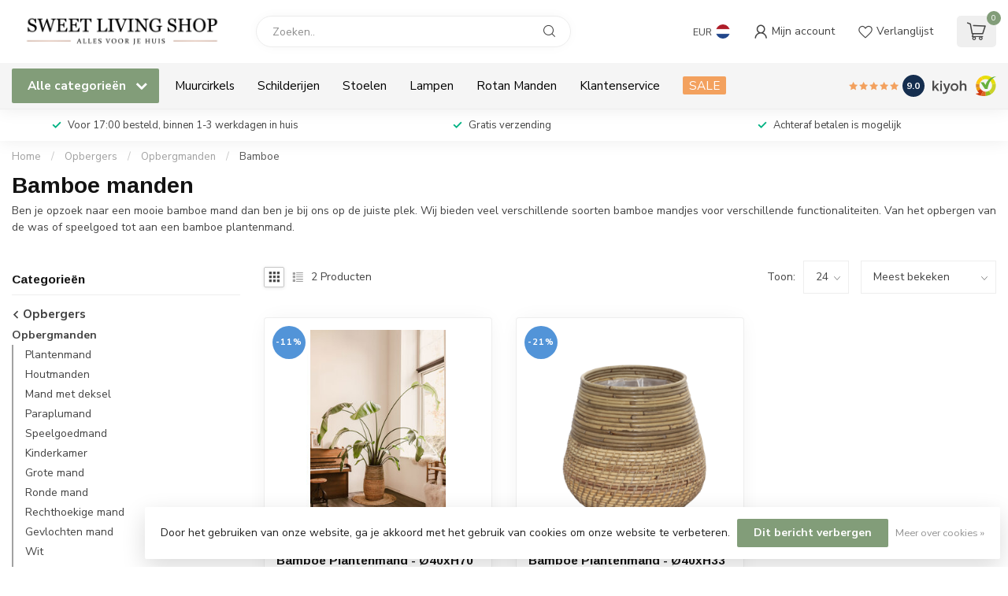

--- FILE ---
content_type: text/html;charset=utf-8
request_url: https://www.sweetlivingshop.nl/opbergers/opbergmanden/bamboe/
body_size: 36887
content:
<!DOCTYPE html>
<html lang="nl">
  <head>
<link rel="preconnect" href="https://cdn.webshopapp.com">
<link rel="preconnect" href="https://fonts.googleapis.com">
<link rel="preconnect" href="https://fonts.gstatic.com" crossorigin>
<!--

    Theme Proxima | v1.0.0.2601202401_1_15989
    Theme designed and created by Dyvelopment - We are true e-commerce heroes!

    For custom Lightspeed eCom development or design contact us at www.dyvelopment.com

      _____                  _                                  _   
     |  __ \                | |                                | |  
     | |  | |_   ___   _____| | ___  _ __  _ __ ___   ___ _ __ | |_ 
     | |  | | | | \ \ / / _ \ |/ _ \| '_ \| '_ ` _ \ / _ \ '_ \| __|
     | |__| | |_| |\ V /  __/ | (_) | |_) | | | | | |  __/ | | | |_ 
     |_____/ \__, | \_/ \___|_|\___/| .__/|_| |_| |_|\___|_| |_|\__|
              __/ |                 | |                             
             |___/                  |_|                             
-->


<meta charset="utf-8"/>
<!-- [START] 'blocks/head.rain' -->
<!--

  (c) 2008-2026 Lightspeed Netherlands B.V.
  http://www.lightspeedhq.com
  Generated: 16-01-2026 @ 02:49:20

-->
<link rel="canonical" href="https://www.sweetlivingshop.nl/opbergers/opbergmanden/bamboe/"/>
<link rel="alternate" href="https://www.sweetlivingshop.nl/index.rss" type="application/rss+xml" title="Nieuwe producten"/>
<link href="https://cdn.webshopapp.com/assets/cookielaw.css?2025-02-20" rel="stylesheet" type="text/css"/>
<meta name="robots" content="noodp,noydir"/>
<meta name="google-site-verification" content="z67kF8o9RQGejAk2hag1IsQhh_-xCkjlwGN9iIWt3xc"/>
<meta property="og:url" content="https://www.sweetlivingshop.nl/opbergers/opbergmanden/bamboe/?source=facebook"/>
<meta property="og:site_name" content="Sweet Living Shop"/>
<meta property="og:title" content="Bamboe mand kopen?"/>
<meta property="og:description" content="Bamboe mand kopen ➡ De allermooiste bamboe manden [uit voorraad leverbaar] koop je bij Sweetlivingshop.nl ✔️Gratis Verzending &amp; retour"/>
<!--[if lt IE 9]>
<script src="https://cdn.webshopapp.com/assets/html5shiv.js?2025-02-20"></script>
<![endif]-->
<!-- [END] 'blocks/head.rain' -->

<title>Bamboe mand kopen? - Sweet Living Shop</title>

<meta name="dyapps-addons-enabled" content="true">
<meta name="dyapps-addons-version" content="2022081001">
<meta name="dyapps-theme-name" content="Proxima">
<meta name="dyapps-theme-editor" content="true">

<meta name="description" content="Bamboe mand kopen ➡ De allermooiste bamboe manden [uit voorraad leverbaar] koop je bij Sweetlivingshop.nl ✔️Gratis Verzending &amp; retour" />
<meta name="keywords" content="Bamboe, manden" />

<meta http-equiv="X-UA-Compatible" content="IE=edge">
<meta name="viewport" content="width=device-width, initial-scale=1">

<link rel="shortcut icon" href="https://cdn.webshopapp.com/shops/15989/themes/184317/v/2566452/assets/favicon.ico?20250213094951" type="image/x-icon" />
<link rel="preload" as="image" href="https://cdn.webshopapp.com/shops/15989/themes/184317/v/2780529/assets/logo.png?20260112111433">



<script src="https://cdn.webshopapp.com/shops/15989/themes/184317/assets/jquery-1-12-4-min.js?20260112111434" defer></script>
<script>if(navigator.userAgent.indexOf("MSIE ") > -1 || navigator.userAgent.indexOf("Trident/") > -1) { document.write('<script src="https://cdn.webshopapp.com/shops/15989/themes/184317/assets/intersection-observer-polyfill.js?20260112111434">\x3C/script>') }</script>

<style>/*!
 * Bootstrap Reboot v4.6.1 (https://getbootstrap.com/)
 * Copyright 2011-2021 The Bootstrap Authors
 * Copyright 2011-2021 Twitter, Inc.
 * Licensed under MIT (https://github.com/twbs/bootstrap/blob/main/LICENSE)
 * Forked from Normalize.css, licensed MIT (https://github.com/necolas/normalize.css/blob/master/LICENSE.md)
 */*,*::before,*::after{box-sizing:border-box}html{font-family:sans-serif;line-height:1.15;-webkit-text-size-adjust:100%;-webkit-tap-highlight-color:rgba(0,0,0,0)}article,aside,figcaption,figure,footer,header,hgroup,main,nav,section{display:block}body{margin:0;font-family:-apple-system,BlinkMacSystemFont,"Segoe UI",Roboto,"Helvetica Neue",Arial,"Noto Sans","Liberation Sans",sans-serif,"Apple Color Emoji","Segoe UI Emoji","Segoe UI Symbol","Noto Color Emoji";font-size:1rem;font-weight:400;line-height:1.42857143;color:#212529;text-align:left;background-color:#fff}[tabindex="-1"]:focus:not(:focus-visible){outline:0 !important}hr{box-sizing:content-box;height:0;overflow:visible}h1,h2,h3,h4,h5,h6{margin-top:0;margin-bottom:.5rem}p{margin-top:0;margin-bottom:1rem}abbr[title],abbr[data-original-title]{text-decoration:underline;text-decoration:underline dotted;cursor:help;border-bottom:0;text-decoration-skip-ink:none}address{margin-bottom:1rem;font-style:normal;line-height:inherit}ol,ul,dl{margin-top:0;margin-bottom:1rem}ol ol,ul ul,ol ul,ul ol{margin-bottom:0}dt{font-weight:700}dd{margin-bottom:.5rem;margin-left:0}blockquote{margin:0 0 1rem}b,strong{font-weight:bolder}small{font-size:80%}sub,sup{position:relative;font-size:75%;line-height:0;vertical-align:baseline}sub{bottom:-0.25em}sup{top:-0.5em}a{color:#007bff;text-decoration:none;background-color:transparent}a:hover{color:#0056b3;text-decoration:underline}a:not([href]):not([class]){color:inherit;text-decoration:none}a:not([href]):not([class]):hover{color:inherit;text-decoration:none}pre,code,kbd,samp{font-family:SFMono-Regular,Menlo,Monaco,Consolas,"Liberation Mono","Courier New",monospace;font-size:1em}pre{margin-top:0;margin-bottom:1rem;overflow:auto;-ms-overflow-style:scrollbar}figure{margin:0 0 1rem}img{vertical-align:middle;border-style:none}svg{overflow:hidden;vertical-align:middle}table{border-collapse:collapse}caption{padding-top:.75rem;padding-bottom:.75rem;color:#6c757d;text-align:left;caption-side:bottom}th{text-align:inherit;text-align:-webkit-match-parent}label{display:inline-block;margin-bottom:.5rem}button{border-radius:0}button:focus:not(:focus-visible){outline:0}input,button,select,optgroup,textarea{margin:0;font-family:inherit;font-size:inherit;line-height:inherit}button,input{overflow:visible}button,select{text-transform:none}[role=button]{cursor:pointer}select{word-wrap:normal}button,[type=button],[type=reset],[type=submit]{-webkit-appearance:button}button:not(:disabled),[type=button]:not(:disabled),[type=reset]:not(:disabled),[type=submit]:not(:disabled){cursor:pointer}button::-moz-focus-inner,[type=button]::-moz-focus-inner,[type=reset]::-moz-focus-inner,[type=submit]::-moz-focus-inner{padding:0;border-style:none}input[type=radio],input[type=checkbox]{box-sizing:border-box;padding:0}textarea{overflow:auto;resize:vertical}fieldset{min-width:0;padding:0;margin:0;border:0}legend{display:block;width:100%;max-width:100%;padding:0;margin-bottom:.5rem;font-size:1.5rem;line-height:inherit;color:inherit;white-space:normal}progress{vertical-align:baseline}[type=number]::-webkit-inner-spin-button,[type=number]::-webkit-outer-spin-button{height:auto}[type=search]{outline-offset:-2px;-webkit-appearance:none}[type=search]::-webkit-search-decoration{-webkit-appearance:none}::-webkit-file-upload-button{font:inherit;-webkit-appearance:button}output{display:inline-block}summary{display:list-item;cursor:pointer}template{display:none}[hidden]{display:none !important}/*!
 * Bootstrap Grid v4.6.1 (https://getbootstrap.com/)
 * Copyright 2011-2021 The Bootstrap Authors
 * Copyright 2011-2021 Twitter, Inc.
 * Licensed under MIT (https://github.com/twbs/bootstrap/blob/main/LICENSE)
 */html{box-sizing:border-box;-ms-overflow-style:scrollbar}*,*::before,*::after{box-sizing:inherit}.container,.container-fluid,.container-xl,.container-lg,.container-md,.container-sm{width:100%;padding-right:15px;padding-left:15px;margin-right:auto;margin-left:auto}@media(min-width: 576px){.container-sm,.container{max-width:540px}}@media(min-width: 768px){.container-md,.container-sm,.container{max-width:720px}}@media(min-width: 992px){.container-lg,.container-md,.container-sm,.container{max-width:960px}}@media(min-width: 1200px){.container-xl,.container-lg,.container-md,.container-sm,.container{max-width:1140px}}.row{display:flex;flex-wrap:wrap;margin-right:-15px;margin-left:-15px}.no-gutters{margin-right:0;margin-left:0}.no-gutters>.col,.no-gutters>[class*=col-]{padding-right:0;padding-left:0}.col-xl,.col-xl-auto,.col-xl-12,.col-xl-11,.col-xl-10,.col-xl-9,.col-xl-8,.col-xl-7,.col-xl-6,.col-xl-5,.col-xl-4,.col-xl-3,.col-xl-2,.col-xl-1,.col-lg,.col-lg-auto,.col-lg-12,.col-lg-11,.col-lg-10,.col-lg-9,.col-lg-8,.col-lg-7,.col-lg-6,.col-lg-5,.col-lg-4,.col-lg-3,.col-lg-2,.col-lg-1,.col-md,.col-md-auto,.col-md-12,.col-md-11,.col-md-10,.col-md-9,.col-md-8,.col-md-7,.col-md-6,.col-md-5,.col-md-4,.col-md-3,.col-md-2,.col-md-1,.col-sm,.col-sm-auto,.col-sm-12,.col-sm-11,.col-sm-10,.col-sm-9,.col-sm-8,.col-sm-7,.col-sm-6,.col-sm-5,.col-sm-4,.col-sm-3,.col-sm-2,.col-sm-1,.col,.col-auto,.col-12,.col-11,.col-10,.col-9,.col-8,.col-7,.col-6,.col-5,.col-4,.col-3,.col-2,.col-1{position:relative;width:100%;padding-right:15px;padding-left:15px}.col{flex-basis:0;flex-grow:1;max-width:100%}.row-cols-1>*{flex:0 0 100%;max-width:100%}.row-cols-2>*{flex:0 0 50%;max-width:50%}.row-cols-3>*{flex:0 0 33.3333333333%;max-width:33.3333333333%}.row-cols-4>*{flex:0 0 25%;max-width:25%}.row-cols-5>*{flex:0 0 20%;max-width:20%}.row-cols-6>*{flex:0 0 16.6666666667%;max-width:16.6666666667%}.col-auto{flex:0 0 auto;width:auto;max-width:100%}.col-1{flex:0 0 8.33333333%;max-width:8.33333333%}.col-2{flex:0 0 16.66666667%;max-width:16.66666667%}.col-3{flex:0 0 25%;max-width:25%}.col-4{flex:0 0 33.33333333%;max-width:33.33333333%}.col-5{flex:0 0 41.66666667%;max-width:41.66666667%}.col-6{flex:0 0 50%;max-width:50%}.col-7{flex:0 0 58.33333333%;max-width:58.33333333%}.col-8{flex:0 0 66.66666667%;max-width:66.66666667%}.col-9{flex:0 0 75%;max-width:75%}.col-10{flex:0 0 83.33333333%;max-width:83.33333333%}.col-11{flex:0 0 91.66666667%;max-width:91.66666667%}.col-12{flex:0 0 100%;max-width:100%}.order-first{order:-1}.order-last{order:13}.order-0{order:0}.order-1{order:1}.order-2{order:2}.order-3{order:3}.order-4{order:4}.order-5{order:5}.order-6{order:6}.order-7{order:7}.order-8{order:8}.order-9{order:9}.order-10{order:10}.order-11{order:11}.order-12{order:12}.offset-1{margin-left:8.33333333%}.offset-2{margin-left:16.66666667%}.offset-3{margin-left:25%}.offset-4{margin-left:33.33333333%}.offset-5{margin-left:41.66666667%}.offset-6{margin-left:50%}.offset-7{margin-left:58.33333333%}.offset-8{margin-left:66.66666667%}.offset-9{margin-left:75%}.offset-10{margin-left:83.33333333%}.offset-11{margin-left:91.66666667%}@media(min-width: 576px){.col-sm{flex-basis:0;flex-grow:1;max-width:100%}.row-cols-sm-1>*{flex:0 0 100%;max-width:100%}.row-cols-sm-2>*{flex:0 0 50%;max-width:50%}.row-cols-sm-3>*{flex:0 0 33.3333333333%;max-width:33.3333333333%}.row-cols-sm-4>*{flex:0 0 25%;max-width:25%}.row-cols-sm-5>*{flex:0 0 20%;max-width:20%}.row-cols-sm-6>*{flex:0 0 16.6666666667%;max-width:16.6666666667%}.col-sm-auto{flex:0 0 auto;width:auto;max-width:100%}.col-sm-1{flex:0 0 8.33333333%;max-width:8.33333333%}.col-sm-2{flex:0 0 16.66666667%;max-width:16.66666667%}.col-sm-3{flex:0 0 25%;max-width:25%}.col-sm-4{flex:0 0 33.33333333%;max-width:33.33333333%}.col-sm-5{flex:0 0 41.66666667%;max-width:41.66666667%}.col-sm-6{flex:0 0 50%;max-width:50%}.col-sm-7{flex:0 0 58.33333333%;max-width:58.33333333%}.col-sm-8{flex:0 0 66.66666667%;max-width:66.66666667%}.col-sm-9{flex:0 0 75%;max-width:75%}.col-sm-10{flex:0 0 83.33333333%;max-width:83.33333333%}.col-sm-11{flex:0 0 91.66666667%;max-width:91.66666667%}.col-sm-12{flex:0 0 100%;max-width:100%}.order-sm-first{order:-1}.order-sm-last{order:13}.order-sm-0{order:0}.order-sm-1{order:1}.order-sm-2{order:2}.order-sm-3{order:3}.order-sm-4{order:4}.order-sm-5{order:5}.order-sm-6{order:6}.order-sm-7{order:7}.order-sm-8{order:8}.order-sm-9{order:9}.order-sm-10{order:10}.order-sm-11{order:11}.order-sm-12{order:12}.offset-sm-0{margin-left:0}.offset-sm-1{margin-left:8.33333333%}.offset-sm-2{margin-left:16.66666667%}.offset-sm-3{margin-left:25%}.offset-sm-4{margin-left:33.33333333%}.offset-sm-5{margin-left:41.66666667%}.offset-sm-6{margin-left:50%}.offset-sm-7{margin-left:58.33333333%}.offset-sm-8{margin-left:66.66666667%}.offset-sm-9{margin-left:75%}.offset-sm-10{margin-left:83.33333333%}.offset-sm-11{margin-left:91.66666667%}}@media(min-width: 768px){.col-md{flex-basis:0;flex-grow:1;max-width:100%}.row-cols-md-1>*{flex:0 0 100%;max-width:100%}.row-cols-md-2>*{flex:0 0 50%;max-width:50%}.row-cols-md-3>*{flex:0 0 33.3333333333%;max-width:33.3333333333%}.row-cols-md-4>*{flex:0 0 25%;max-width:25%}.row-cols-md-5>*{flex:0 0 20%;max-width:20%}.row-cols-md-6>*{flex:0 0 16.6666666667%;max-width:16.6666666667%}.col-md-auto{flex:0 0 auto;width:auto;max-width:100%}.col-md-1{flex:0 0 8.33333333%;max-width:8.33333333%}.col-md-2{flex:0 0 16.66666667%;max-width:16.66666667%}.col-md-3{flex:0 0 25%;max-width:25%}.col-md-4{flex:0 0 33.33333333%;max-width:33.33333333%}.col-md-5{flex:0 0 41.66666667%;max-width:41.66666667%}.col-md-6{flex:0 0 50%;max-width:50%}.col-md-7{flex:0 0 58.33333333%;max-width:58.33333333%}.col-md-8{flex:0 0 66.66666667%;max-width:66.66666667%}.col-md-9{flex:0 0 75%;max-width:75%}.col-md-10{flex:0 0 83.33333333%;max-width:83.33333333%}.col-md-11{flex:0 0 91.66666667%;max-width:91.66666667%}.col-md-12{flex:0 0 100%;max-width:100%}.order-md-first{order:-1}.order-md-last{order:13}.order-md-0{order:0}.order-md-1{order:1}.order-md-2{order:2}.order-md-3{order:3}.order-md-4{order:4}.order-md-5{order:5}.order-md-6{order:6}.order-md-7{order:7}.order-md-8{order:8}.order-md-9{order:9}.order-md-10{order:10}.order-md-11{order:11}.order-md-12{order:12}.offset-md-0{margin-left:0}.offset-md-1{margin-left:8.33333333%}.offset-md-2{margin-left:16.66666667%}.offset-md-3{margin-left:25%}.offset-md-4{margin-left:33.33333333%}.offset-md-5{margin-left:41.66666667%}.offset-md-6{margin-left:50%}.offset-md-7{margin-left:58.33333333%}.offset-md-8{margin-left:66.66666667%}.offset-md-9{margin-left:75%}.offset-md-10{margin-left:83.33333333%}.offset-md-11{margin-left:91.66666667%}}@media(min-width: 992px){.col-lg{flex-basis:0;flex-grow:1;max-width:100%}.row-cols-lg-1>*{flex:0 0 100%;max-width:100%}.row-cols-lg-2>*{flex:0 0 50%;max-width:50%}.row-cols-lg-3>*{flex:0 0 33.3333333333%;max-width:33.3333333333%}.row-cols-lg-4>*{flex:0 0 25%;max-width:25%}.row-cols-lg-5>*{flex:0 0 20%;max-width:20%}.row-cols-lg-6>*{flex:0 0 16.6666666667%;max-width:16.6666666667%}.col-lg-auto{flex:0 0 auto;width:auto;max-width:100%}.col-lg-1{flex:0 0 8.33333333%;max-width:8.33333333%}.col-lg-2{flex:0 0 16.66666667%;max-width:16.66666667%}.col-lg-3{flex:0 0 25%;max-width:25%}.col-lg-4{flex:0 0 33.33333333%;max-width:33.33333333%}.col-lg-5{flex:0 0 41.66666667%;max-width:41.66666667%}.col-lg-6{flex:0 0 50%;max-width:50%}.col-lg-7{flex:0 0 58.33333333%;max-width:58.33333333%}.col-lg-8{flex:0 0 66.66666667%;max-width:66.66666667%}.col-lg-9{flex:0 0 75%;max-width:75%}.col-lg-10{flex:0 0 83.33333333%;max-width:83.33333333%}.col-lg-11{flex:0 0 91.66666667%;max-width:91.66666667%}.col-lg-12{flex:0 0 100%;max-width:100%}.order-lg-first{order:-1}.order-lg-last{order:13}.order-lg-0{order:0}.order-lg-1{order:1}.order-lg-2{order:2}.order-lg-3{order:3}.order-lg-4{order:4}.order-lg-5{order:5}.order-lg-6{order:6}.order-lg-7{order:7}.order-lg-8{order:8}.order-lg-9{order:9}.order-lg-10{order:10}.order-lg-11{order:11}.order-lg-12{order:12}.offset-lg-0{margin-left:0}.offset-lg-1{margin-left:8.33333333%}.offset-lg-2{margin-left:16.66666667%}.offset-lg-3{margin-left:25%}.offset-lg-4{margin-left:33.33333333%}.offset-lg-5{margin-left:41.66666667%}.offset-lg-6{margin-left:50%}.offset-lg-7{margin-left:58.33333333%}.offset-lg-8{margin-left:66.66666667%}.offset-lg-9{margin-left:75%}.offset-lg-10{margin-left:83.33333333%}.offset-lg-11{margin-left:91.66666667%}}@media(min-width: 1200px){.col-xl{flex-basis:0;flex-grow:1;max-width:100%}.row-cols-xl-1>*{flex:0 0 100%;max-width:100%}.row-cols-xl-2>*{flex:0 0 50%;max-width:50%}.row-cols-xl-3>*{flex:0 0 33.3333333333%;max-width:33.3333333333%}.row-cols-xl-4>*{flex:0 0 25%;max-width:25%}.row-cols-xl-5>*{flex:0 0 20%;max-width:20%}.row-cols-xl-6>*{flex:0 0 16.6666666667%;max-width:16.6666666667%}.col-xl-auto{flex:0 0 auto;width:auto;max-width:100%}.col-xl-1{flex:0 0 8.33333333%;max-width:8.33333333%}.col-xl-2{flex:0 0 16.66666667%;max-width:16.66666667%}.col-xl-3{flex:0 0 25%;max-width:25%}.col-xl-4{flex:0 0 33.33333333%;max-width:33.33333333%}.col-xl-5{flex:0 0 41.66666667%;max-width:41.66666667%}.col-xl-6{flex:0 0 50%;max-width:50%}.col-xl-7{flex:0 0 58.33333333%;max-width:58.33333333%}.col-xl-8{flex:0 0 66.66666667%;max-width:66.66666667%}.col-xl-9{flex:0 0 75%;max-width:75%}.col-xl-10{flex:0 0 83.33333333%;max-width:83.33333333%}.col-xl-11{flex:0 0 91.66666667%;max-width:91.66666667%}.col-xl-12{flex:0 0 100%;max-width:100%}.order-xl-first{order:-1}.order-xl-last{order:13}.order-xl-0{order:0}.order-xl-1{order:1}.order-xl-2{order:2}.order-xl-3{order:3}.order-xl-4{order:4}.order-xl-5{order:5}.order-xl-6{order:6}.order-xl-7{order:7}.order-xl-8{order:8}.order-xl-9{order:9}.order-xl-10{order:10}.order-xl-11{order:11}.order-xl-12{order:12}.offset-xl-0{margin-left:0}.offset-xl-1{margin-left:8.33333333%}.offset-xl-2{margin-left:16.66666667%}.offset-xl-3{margin-left:25%}.offset-xl-4{margin-left:33.33333333%}.offset-xl-5{margin-left:41.66666667%}.offset-xl-6{margin-left:50%}.offset-xl-7{margin-left:58.33333333%}.offset-xl-8{margin-left:66.66666667%}.offset-xl-9{margin-left:75%}.offset-xl-10{margin-left:83.33333333%}.offset-xl-11{margin-left:91.66666667%}}.d-none{display:none !important}.d-inline{display:inline !important}.d-inline-block{display:inline-block !important}.d-block{display:block !important}.d-table{display:table !important}.d-table-row{display:table-row !important}.d-table-cell{display:table-cell !important}.d-flex{display:flex !important}.d-inline-flex{display:inline-flex !important}@media(min-width: 576px){.d-sm-none{display:none !important}.d-sm-inline{display:inline !important}.d-sm-inline-block{display:inline-block !important}.d-sm-block{display:block !important}.d-sm-table{display:table !important}.d-sm-table-row{display:table-row !important}.d-sm-table-cell{display:table-cell !important}.d-sm-flex{display:flex !important}.d-sm-inline-flex{display:inline-flex !important}}@media(min-width: 768px){.d-md-none{display:none !important}.d-md-inline{display:inline !important}.d-md-inline-block{display:inline-block !important}.d-md-block{display:block !important}.d-md-table{display:table !important}.d-md-table-row{display:table-row !important}.d-md-table-cell{display:table-cell !important}.d-md-flex{display:flex !important}.d-md-inline-flex{display:inline-flex !important}}@media(min-width: 992px){.d-lg-none{display:none !important}.d-lg-inline{display:inline !important}.d-lg-inline-block{display:inline-block !important}.d-lg-block{display:block !important}.d-lg-table{display:table !important}.d-lg-table-row{display:table-row !important}.d-lg-table-cell{display:table-cell !important}.d-lg-flex{display:flex !important}.d-lg-inline-flex{display:inline-flex !important}}@media(min-width: 1200px){.d-xl-none{display:none !important}.d-xl-inline{display:inline !important}.d-xl-inline-block{display:inline-block !important}.d-xl-block{display:block !important}.d-xl-table{display:table !important}.d-xl-table-row{display:table-row !important}.d-xl-table-cell{display:table-cell !important}.d-xl-flex{display:flex !important}.d-xl-inline-flex{display:inline-flex !important}}@media print{.d-print-none{display:none !important}.d-print-inline{display:inline !important}.d-print-inline-block{display:inline-block !important}.d-print-block{display:block !important}.d-print-table{display:table !important}.d-print-table-row{display:table-row !important}.d-print-table-cell{display:table-cell !important}.d-print-flex{display:flex !important}.d-print-inline-flex{display:inline-flex !important}}.flex-row{flex-direction:row !important}.flex-column{flex-direction:column !important}.flex-row-reverse{flex-direction:row-reverse !important}.flex-column-reverse{flex-direction:column-reverse !important}.flex-wrap{flex-wrap:wrap !important}.flex-nowrap{flex-wrap:nowrap !important}.flex-wrap-reverse{flex-wrap:wrap-reverse !important}.flex-fill{flex:1 1 auto !important}.flex-grow-0{flex-grow:0 !important}.flex-grow-1{flex-grow:1 !important}.flex-shrink-0{flex-shrink:0 !important}.flex-shrink-1{flex-shrink:1 !important}.justify-content-start{justify-content:flex-start !important}.justify-content-end{justify-content:flex-end !important}.justify-content-center{justify-content:center !important}.justify-content-between{justify-content:space-between !important}.justify-content-around{justify-content:space-around !important}.align-items-start{align-items:flex-start !important}.align-items-end{align-items:flex-end !important}.align-items-center{align-items:center !important}.align-items-baseline{align-items:baseline !important}.align-items-stretch{align-items:stretch !important}.align-content-start{align-content:flex-start !important}.align-content-end{align-content:flex-end !important}.align-content-center{align-content:center !important}.align-content-between{align-content:space-between !important}.align-content-around{align-content:space-around !important}.align-content-stretch{align-content:stretch !important}.align-self-auto{align-self:auto !important}.align-self-start{align-self:flex-start !important}.align-self-end{align-self:flex-end !important}.align-self-center{align-self:center !important}.align-self-baseline{align-self:baseline !important}.align-self-stretch{align-self:stretch !important}@media(min-width: 576px){.flex-sm-row{flex-direction:row !important}.flex-sm-column{flex-direction:column !important}.flex-sm-row-reverse{flex-direction:row-reverse !important}.flex-sm-column-reverse{flex-direction:column-reverse !important}.flex-sm-wrap{flex-wrap:wrap !important}.flex-sm-nowrap{flex-wrap:nowrap !important}.flex-sm-wrap-reverse{flex-wrap:wrap-reverse !important}.flex-sm-fill{flex:1 1 auto !important}.flex-sm-grow-0{flex-grow:0 !important}.flex-sm-grow-1{flex-grow:1 !important}.flex-sm-shrink-0{flex-shrink:0 !important}.flex-sm-shrink-1{flex-shrink:1 !important}.justify-content-sm-start{justify-content:flex-start !important}.justify-content-sm-end{justify-content:flex-end !important}.justify-content-sm-center{justify-content:center !important}.justify-content-sm-between{justify-content:space-between !important}.justify-content-sm-around{justify-content:space-around !important}.align-items-sm-start{align-items:flex-start !important}.align-items-sm-end{align-items:flex-end !important}.align-items-sm-center{align-items:center !important}.align-items-sm-baseline{align-items:baseline !important}.align-items-sm-stretch{align-items:stretch !important}.align-content-sm-start{align-content:flex-start !important}.align-content-sm-end{align-content:flex-end !important}.align-content-sm-center{align-content:center !important}.align-content-sm-between{align-content:space-between !important}.align-content-sm-around{align-content:space-around !important}.align-content-sm-stretch{align-content:stretch !important}.align-self-sm-auto{align-self:auto !important}.align-self-sm-start{align-self:flex-start !important}.align-self-sm-end{align-self:flex-end !important}.align-self-sm-center{align-self:center !important}.align-self-sm-baseline{align-self:baseline !important}.align-self-sm-stretch{align-self:stretch !important}}@media(min-width: 768px){.flex-md-row{flex-direction:row !important}.flex-md-column{flex-direction:column !important}.flex-md-row-reverse{flex-direction:row-reverse !important}.flex-md-column-reverse{flex-direction:column-reverse !important}.flex-md-wrap{flex-wrap:wrap !important}.flex-md-nowrap{flex-wrap:nowrap !important}.flex-md-wrap-reverse{flex-wrap:wrap-reverse !important}.flex-md-fill{flex:1 1 auto !important}.flex-md-grow-0{flex-grow:0 !important}.flex-md-grow-1{flex-grow:1 !important}.flex-md-shrink-0{flex-shrink:0 !important}.flex-md-shrink-1{flex-shrink:1 !important}.justify-content-md-start{justify-content:flex-start !important}.justify-content-md-end{justify-content:flex-end !important}.justify-content-md-center{justify-content:center !important}.justify-content-md-between{justify-content:space-between !important}.justify-content-md-around{justify-content:space-around !important}.align-items-md-start{align-items:flex-start !important}.align-items-md-end{align-items:flex-end !important}.align-items-md-center{align-items:center !important}.align-items-md-baseline{align-items:baseline !important}.align-items-md-stretch{align-items:stretch !important}.align-content-md-start{align-content:flex-start !important}.align-content-md-end{align-content:flex-end !important}.align-content-md-center{align-content:center !important}.align-content-md-between{align-content:space-between !important}.align-content-md-around{align-content:space-around !important}.align-content-md-stretch{align-content:stretch !important}.align-self-md-auto{align-self:auto !important}.align-self-md-start{align-self:flex-start !important}.align-self-md-end{align-self:flex-end !important}.align-self-md-center{align-self:center !important}.align-self-md-baseline{align-self:baseline !important}.align-self-md-stretch{align-self:stretch !important}}@media(min-width: 992px){.flex-lg-row{flex-direction:row !important}.flex-lg-column{flex-direction:column !important}.flex-lg-row-reverse{flex-direction:row-reverse !important}.flex-lg-column-reverse{flex-direction:column-reverse !important}.flex-lg-wrap{flex-wrap:wrap !important}.flex-lg-nowrap{flex-wrap:nowrap !important}.flex-lg-wrap-reverse{flex-wrap:wrap-reverse !important}.flex-lg-fill{flex:1 1 auto !important}.flex-lg-grow-0{flex-grow:0 !important}.flex-lg-grow-1{flex-grow:1 !important}.flex-lg-shrink-0{flex-shrink:0 !important}.flex-lg-shrink-1{flex-shrink:1 !important}.justify-content-lg-start{justify-content:flex-start !important}.justify-content-lg-end{justify-content:flex-end !important}.justify-content-lg-center{justify-content:center !important}.justify-content-lg-between{justify-content:space-between !important}.justify-content-lg-around{justify-content:space-around !important}.align-items-lg-start{align-items:flex-start !important}.align-items-lg-end{align-items:flex-end !important}.align-items-lg-center{align-items:center !important}.align-items-lg-baseline{align-items:baseline !important}.align-items-lg-stretch{align-items:stretch !important}.align-content-lg-start{align-content:flex-start !important}.align-content-lg-end{align-content:flex-end !important}.align-content-lg-center{align-content:center !important}.align-content-lg-between{align-content:space-between !important}.align-content-lg-around{align-content:space-around !important}.align-content-lg-stretch{align-content:stretch !important}.align-self-lg-auto{align-self:auto !important}.align-self-lg-start{align-self:flex-start !important}.align-self-lg-end{align-self:flex-end !important}.align-self-lg-center{align-self:center !important}.align-self-lg-baseline{align-self:baseline !important}.align-self-lg-stretch{align-self:stretch !important}}@media(min-width: 1200px){.flex-xl-row{flex-direction:row !important}.flex-xl-column{flex-direction:column !important}.flex-xl-row-reverse{flex-direction:row-reverse !important}.flex-xl-column-reverse{flex-direction:column-reverse !important}.flex-xl-wrap{flex-wrap:wrap !important}.flex-xl-nowrap{flex-wrap:nowrap !important}.flex-xl-wrap-reverse{flex-wrap:wrap-reverse !important}.flex-xl-fill{flex:1 1 auto !important}.flex-xl-grow-0{flex-grow:0 !important}.flex-xl-grow-1{flex-grow:1 !important}.flex-xl-shrink-0{flex-shrink:0 !important}.flex-xl-shrink-1{flex-shrink:1 !important}.justify-content-xl-start{justify-content:flex-start !important}.justify-content-xl-end{justify-content:flex-end !important}.justify-content-xl-center{justify-content:center !important}.justify-content-xl-between{justify-content:space-between !important}.justify-content-xl-around{justify-content:space-around !important}.align-items-xl-start{align-items:flex-start !important}.align-items-xl-end{align-items:flex-end !important}.align-items-xl-center{align-items:center !important}.align-items-xl-baseline{align-items:baseline !important}.align-items-xl-stretch{align-items:stretch !important}.align-content-xl-start{align-content:flex-start !important}.align-content-xl-end{align-content:flex-end !important}.align-content-xl-center{align-content:center !important}.align-content-xl-between{align-content:space-between !important}.align-content-xl-around{align-content:space-around !important}.align-content-xl-stretch{align-content:stretch !important}.align-self-xl-auto{align-self:auto !important}.align-self-xl-start{align-self:flex-start !important}.align-self-xl-end{align-self:flex-end !important}.align-self-xl-center{align-self:center !important}.align-self-xl-baseline{align-self:baseline !important}.align-self-xl-stretch{align-self:stretch !important}}.m-0{margin:0 !important}.mt-0,.my-0{margin-top:0 !important}.mr-0,.mx-0{margin-right:0 !important}.mb-0,.my-0{margin-bottom:0 !important}.ml-0,.mx-0{margin-left:0 !important}.m-1{margin:5px !important}.mt-1,.my-1{margin-top:5px !important}.mr-1,.mx-1{margin-right:5px !important}.mb-1,.my-1{margin-bottom:5px !important}.ml-1,.mx-1{margin-left:5px !important}.m-2{margin:10px !important}.mt-2,.my-2{margin-top:10px !important}.mr-2,.mx-2{margin-right:10px !important}.mb-2,.my-2{margin-bottom:10px !important}.ml-2,.mx-2{margin-left:10px !important}.m-3{margin:15px !important}.mt-3,.my-3{margin-top:15px !important}.mr-3,.mx-3{margin-right:15px !important}.mb-3,.my-3{margin-bottom:15px !important}.ml-3,.mx-3{margin-left:15px !important}.m-4{margin:30px !important}.mt-4,.my-4{margin-top:30px !important}.mr-4,.mx-4{margin-right:30px !important}.mb-4,.my-4{margin-bottom:30px !important}.ml-4,.mx-4{margin-left:30px !important}.m-5{margin:50px !important}.mt-5,.my-5{margin-top:50px !important}.mr-5,.mx-5{margin-right:50px !important}.mb-5,.my-5{margin-bottom:50px !important}.ml-5,.mx-5{margin-left:50px !important}.m-6{margin:80px !important}.mt-6,.my-6{margin-top:80px !important}.mr-6,.mx-6{margin-right:80px !important}.mb-6,.my-6{margin-bottom:80px !important}.ml-6,.mx-6{margin-left:80px !important}.p-0{padding:0 !important}.pt-0,.py-0{padding-top:0 !important}.pr-0,.px-0{padding-right:0 !important}.pb-0,.py-0{padding-bottom:0 !important}.pl-0,.px-0{padding-left:0 !important}.p-1{padding:5px !important}.pt-1,.py-1{padding-top:5px !important}.pr-1,.px-1{padding-right:5px !important}.pb-1,.py-1{padding-bottom:5px !important}.pl-1,.px-1{padding-left:5px !important}.p-2{padding:10px !important}.pt-2,.py-2{padding-top:10px !important}.pr-2,.px-2{padding-right:10px !important}.pb-2,.py-2{padding-bottom:10px !important}.pl-2,.px-2{padding-left:10px !important}.p-3{padding:15px !important}.pt-3,.py-3{padding-top:15px !important}.pr-3,.px-3{padding-right:15px !important}.pb-3,.py-3{padding-bottom:15px !important}.pl-3,.px-3{padding-left:15px !important}.p-4{padding:30px !important}.pt-4,.py-4{padding-top:30px !important}.pr-4,.px-4{padding-right:30px !important}.pb-4,.py-4{padding-bottom:30px !important}.pl-4,.px-4{padding-left:30px !important}.p-5{padding:50px !important}.pt-5,.py-5{padding-top:50px !important}.pr-5,.px-5{padding-right:50px !important}.pb-5,.py-5{padding-bottom:50px !important}.pl-5,.px-5{padding-left:50px !important}.p-6{padding:80px !important}.pt-6,.py-6{padding-top:80px !important}.pr-6,.px-6{padding-right:80px !important}.pb-6,.py-6{padding-bottom:80px !important}.pl-6,.px-6{padding-left:80px !important}.m-n1{margin:-5px !important}.mt-n1,.my-n1{margin-top:-5px !important}.mr-n1,.mx-n1{margin-right:-5px !important}.mb-n1,.my-n1{margin-bottom:-5px !important}.ml-n1,.mx-n1{margin-left:-5px !important}.m-n2{margin:-10px !important}.mt-n2,.my-n2{margin-top:-10px !important}.mr-n2,.mx-n2{margin-right:-10px !important}.mb-n2,.my-n2{margin-bottom:-10px !important}.ml-n2,.mx-n2{margin-left:-10px !important}.m-n3{margin:-15px !important}.mt-n3,.my-n3{margin-top:-15px !important}.mr-n3,.mx-n3{margin-right:-15px !important}.mb-n3,.my-n3{margin-bottom:-15px !important}.ml-n3,.mx-n3{margin-left:-15px !important}.m-n4{margin:-30px !important}.mt-n4,.my-n4{margin-top:-30px !important}.mr-n4,.mx-n4{margin-right:-30px !important}.mb-n4,.my-n4{margin-bottom:-30px !important}.ml-n4,.mx-n4{margin-left:-30px !important}.m-n5{margin:-50px !important}.mt-n5,.my-n5{margin-top:-50px !important}.mr-n5,.mx-n5{margin-right:-50px !important}.mb-n5,.my-n5{margin-bottom:-50px !important}.ml-n5,.mx-n5{margin-left:-50px !important}.m-n6{margin:-80px !important}.mt-n6,.my-n6{margin-top:-80px !important}.mr-n6,.mx-n6{margin-right:-80px !important}.mb-n6,.my-n6{margin-bottom:-80px !important}.ml-n6,.mx-n6{margin-left:-80px !important}.m-auto{margin:auto !important}.mt-auto,.my-auto{margin-top:auto !important}.mr-auto,.mx-auto{margin-right:auto !important}.mb-auto,.my-auto{margin-bottom:auto !important}.ml-auto,.mx-auto{margin-left:auto !important}@media(min-width: 576px){.m-sm-0{margin:0 !important}.mt-sm-0,.my-sm-0{margin-top:0 !important}.mr-sm-0,.mx-sm-0{margin-right:0 !important}.mb-sm-0,.my-sm-0{margin-bottom:0 !important}.ml-sm-0,.mx-sm-0{margin-left:0 !important}.m-sm-1{margin:5px !important}.mt-sm-1,.my-sm-1{margin-top:5px !important}.mr-sm-1,.mx-sm-1{margin-right:5px !important}.mb-sm-1,.my-sm-1{margin-bottom:5px !important}.ml-sm-1,.mx-sm-1{margin-left:5px !important}.m-sm-2{margin:10px !important}.mt-sm-2,.my-sm-2{margin-top:10px !important}.mr-sm-2,.mx-sm-2{margin-right:10px !important}.mb-sm-2,.my-sm-2{margin-bottom:10px !important}.ml-sm-2,.mx-sm-2{margin-left:10px !important}.m-sm-3{margin:15px !important}.mt-sm-3,.my-sm-3{margin-top:15px !important}.mr-sm-3,.mx-sm-3{margin-right:15px !important}.mb-sm-3,.my-sm-3{margin-bottom:15px !important}.ml-sm-3,.mx-sm-3{margin-left:15px !important}.m-sm-4{margin:30px !important}.mt-sm-4,.my-sm-4{margin-top:30px !important}.mr-sm-4,.mx-sm-4{margin-right:30px !important}.mb-sm-4,.my-sm-4{margin-bottom:30px !important}.ml-sm-4,.mx-sm-4{margin-left:30px !important}.m-sm-5{margin:50px !important}.mt-sm-5,.my-sm-5{margin-top:50px !important}.mr-sm-5,.mx-sm-5{margin-right:50px !important}.mb-sm-5,.my-sm-5{margin-bottom:50px !important}.ml-sm-5,.mx-sm-5{margin-left:50px !important}.m-sm-6{margin:80px !important}.mt-sm-6,.my-sm-6{margin-top:80px !important}.mr-sm-6,.mx-sm-6{margin-right:80px !important}.mb-sm-6,.my-sm-6{margin-bottom:80px !important}.ml-sm-6,.mx-sm-6{margin-left:80px !important}.p-sm-0{padding:0 !important}.pt-sm-0,.py-sm-0{padding-top:0 !important}.pr-sm-0,.px-sm-0{padding-right:0 !important}.pb-sm-0,.py-sm-0{padding-bottom:0 !important}.pl-sm-0,.px-sm-0{padding-left:0 !important}.p-sm-1{padding:5px !important}.pt-sm-1,.py-sm-1{padding-top:5px !important}.pr-sm-1,.px-sm-1{padding-right:5px !important}.pb-sm-1,.py-sm-1{padding-bottom:5px !important}.pl-sm-1,.px-sm-1{padding-left:5px !important}.p-sm-2{padding:10px !important}.pt-sm-2,.py-sm-2{padding-top:10px !important}.pr-sm-2,.px-sm-2{padding-right:10px !important}.pb-sm-2,.py-sm-2{padding-bottom:10px !important}.pl-sm-2,.px-sm-2{padding-left:10px !important}.p-sm-3{padding:15px !important}.pt-sm-3,.py-sm-3{padding-top:15px !important}.pr-sm-3,.px-sm-3{padding-right:15px !important}.pb-sm-3,.py-sm-3{padding-bottom:15px !important}.pl-sm-3,.px-sm-3{padding-left:15px !important}.p-sm-4{padding:30px !important}.pt-sm-4,.py-sm-4{padding-top:30px !important}.pr-sm-4,.px-sm-4{padding-right:30px !important}.pb-sm-4,.py-sm-4{padding-bottom:30px !important}.pl-sm-4,.px-sm-4{padding-left:30px !important}.p-sm-5{padding:50px !important}.pt-sm-5,.py-sm-5{padding-top:50px !important}.pr-sm-5,.px-sm-5{padding-right:50px !important}.pb-sm-5,.py-sm-5{padding-bottom:50px !important}.pl-sm-5,.px-sm-5{padding-left:50px !important}.p-sm-6{padding:80px !important}.pt-sm-6,.py-sm-6{padding-top:80px !important}.pr-sm-6,.px-sm-6{padding-right:80px !important}.pb-sm-6,.py-sm-6{padding-bottom:80px !important}.pl-sm-6,.px-sm-6{padding-left:80px !important}.m-sm-n1{margin:-5px !important}.mt-sm-n1,.my-sm-n1{margin-top:-5px !important}.mr-sm-n1,.mx-sm-n1{margin-right:-5px !important}.mb-sm-n1,.my-sm-n1{margin-bottom:-5px !important}.ml-sm-n1,.mx-sm-n1{margin-left:-5px !important}.m-sm-n2{margin:-10px !important}.mt-sm-n2,.my-sm-n2{margin-top:-10px !important}.mr-sm-n2,.mx-sm-n2{margin-right:-10px !important}.mb-sm-n2,.my-sm-n2{margin-bottom:-10px !important}.ml-sm-n2,.mx-sm-n2{margin-left:-10px !important}.m-sm-n3{margin:-15px !important}.mt-sm-n3,.my-sm-n3{margin-top:-15px !important}.mr-sm-n3,.mx-sm-n3{margin-right:-15px !important}.mb-sm-n3,.my-sm-n3{margin-bottom:-15px !important}.ml-sm-n3,.mx-sm-n3{margin-left:-15px !important}.m-sm-n4{margin:-30px !important}.mt-sm-n4,.my-sm-n4{margin-top:-30px !important}.mr-sm-n4,.mx-sm-n4{margin-right:-30px !important}.mb-sm-n4,.my-sm-n4{margin-bottom:-30px !important}.ml-sm-n4,.mx-sm-n4{margin-left:-30px !important}.m-sm-n5{margin:-50px !important}.mt-sm-n5,.my-sm-n5{margin-top:-50px !important}.mr-sm-n5,.mx-sm-n5{margin-right:-50px !important}.mb-sm-n5,.my-sm-n5{margin-bottom:-50px !important}.ml-sm-n5,.mx-sm-n5{margin-left:-50px !important}.m-sm-n6{margin:-80px !important}.mt-sm-n6,.my-sm-n6{margin-top:-80px !important}.mr-sm-n6,.mx-sm-n6{margin-right:-80px !important}.mb-sm-n6,.my-sm-n6{margin-bottom:-80px !important}.ml-sm-n6,.mx-sm-n6{margin-left:-80px !important}.m-sm-auto{margin:auto !important}.mt-sm-auto,.my-sm-auto{margin-top:auto !important}.mr-sm-auto,.mx-sm-auto{margin-right:auto !important}.mb-sm-auto,.my-sm-auto{margin-bottom:auto !important}.ml-sm-auto,.mx-sm-auto{margin-left:auto !important}}@media(min-width: 768px){.m-md-0{margin:0 !important}.mt-md-0,.my-md-0{margin-top:0 !important}.mr-md-0,.mx-md-0{margin-right:0 !important}.mb-md-0,.my-md-0{margin-bottom:0 !important}.ml-md-0,.mx-md-0{margin-left:0 !important}.m-md-1{margin:5px !important}.mt-md-1,.my-md-1{margin-top:5px !important}.mr-md-1,.mx-md-1{margin-right:5px !important}.mb-md-1,.my-md-1{margin-bottom:5px !important}.ml-md-1,.mx-md-1{margin-left:5px !important}.m-md-2{margin:10px !important}.mt-md-2,.my-md-2{margin-top:10px !important}.mr-md-2,.mx-md-2{margin-right:10px !important}.mb-md-2,.my-md-2{margin-bottom:10px !important}.ml-md-2,.mx-md-2{margin-left:10px !important}.m-md-3{margin:15px !important}.mt-md-3,.my-md-3{margin-top:15px !important}.mr-md-3,.mx-md-3{margin-right:15px !important}.mb-md-3,.my-md-3{margin-bottom:15px !important}.ml-md-3,.mx-md-3{margin-left:15px !important}.m-md-4{margin:30px !important}.mt-md-4,.my-md-4{margin-top:30px !important}.mr-md-4,.mx-md-4{margin-right:30px !important}.mb-md-4,.my-md-4{margin-bottom:30px !important}.ml-md-4,.mx-md-4{margin-left:30px !important}.m-md-5{margin:50px !important}.mt-md-5,.my-md-5{margin-top:50px !important}.mr-md-5,.mx-md-5{margin-right:50px !important}.mb-md-5,.my-md-5{margin-bottom:50px !important}.ml-md-5,.mx-md-5{margin-left:50px !important}.m-md-6{margin:80px !important}.mt-md-6,.my-md-6{margin-top:80px !important}.mr-md-6,.mx-md-6{margin-right:80px !important}.mb-md-6,.my-md-6{margin-bottom:80px !important}.ml-md-6,.mx-md-6{margin-left:80px !important}.p-md-0{padding:0 !important}.pt-md-0,.py-md-0{padding-top:0 !important}.pr-md-0,.px-md-0{padding-right:0 !important}.pb-md-0,.py-md-0{padding-bottom:0 !important}.pl-md-0,.px-md-0{padding-left:0 !important}.p-md-1{padding:5px !important}.pt-md-1,.py-md-1{padding-top:5px !important}.pr-md-1,.px-md-1{padding-right:5px !important}.pb-md-1,.py-md-1{padding-bottom:5px !important}.pl-md-1,.px-md-1{padding-left:5px !important}.p-md-2{padding:10px !important}.pt-md-2,.py-md-2{padding-top:10px !important}.pr-md-2,.px-md-2{padding-right:10px !important}.pb-md-2,.py-md-2{padding-bottom:10px !important}.pl-md-2,.px-md-2{padding-left:10px !important}.p-md-3{padding:15px !important}.pt-md-3,.py-md-3{padding-top:15px !important}.pr-md-3,.px-md-3{padding-right:15px !important}.pb-md-3,.py-md-3{padding-bottom:15px !important}.pl-md-3,.px-md-3{padding-left:15px !important}.p-md-4{padding:30px !important}.pt-md-4,.py-md-4{padding-top:30px !important}.pr-md-4,.px-md-4{padding-right:30px !important}.pb-md-4,.py-md-4{padding-bottom:30px !important}.pl-md-4,.px-md-4{padding-left:30px !important}.p-md-5{padding:50px !important}.pt-md-5,.py-md-5{padding-top:50px !important}.pr-md-5,.px-md-5{padding-right:50px !important}.pb-md-5,.py-md-5{padding-bottom:50px !important}.pl-md-5,.px-md-5{padding-left:50px !important}.p-md-6{padding:80px !important}.pt-md-6,.py-md-6{padding-top:80px !important}.pr-md-6,.px-md-6{padding-right:80px !important}.pb-md-6,.py-md-6{padding-bottom:80px !important}.pl-md-6,.px-md-6{padding-left:80px !important}.m-md-n1{margin:-5px !important}.mt-md-n1,.my-md-n1{margin-top:-5px !important}.mr-md-n1,.mx-md-n1{margin-right:-5px !important}.mb-md-n1,.my-md-n1{margin-bottom:-5px !important}.ml-md-n1,.mx-md-n1{margin-left:-5px !important}.m-md-n2{margin:-10px !important}.mt-md-n2,.my-md-n2{margin-top:-10px !important}.mr-md-n2,.mx-md-n2{margin-right:-10px !important}.mb-md-n2,.my-md-n2{margin-bottom:-10px !important}.ml-md-n2,.mx-md-n2{margin-left:-10px !important}.m-md-n3{margin:-15px !important}.mt-md-n3,.my-md-n3{margin-top:-15px !important}.mr-md-n3,.mx-md-n3{margin-right:-15px !important}.mb-md-n3,.my-md-n3{margin-bottom:-15px !important}.ml-md-n3,.mx-md-n3{margin-left:-15px !important}.m-md-n4{margin:-30px !important}.mt-md-n4,.my-md-n4{margin-top:-30px !important}.mr-md-n4,.mx-md-n4{margin-right:-30px !important}.mb-md-n4,.my-md-n4{margin-bottom:-30px !important}.ml-md-n4,.mx-md-n4{margin-left:-30px !important}.m-md-n5{margin:-50px !important}.mt-md-n5,.my-md-n5{margin-top:-50px !important}.mr-md-n5,.mx-md-n5{margin-right:-50px !important}.mb-md-n5,.my-md-n5{margin-bottom:-50px !important}.ml-md-n5,.mx-md-n5{margin-left:-50px !important}.m-md-n6{margin:-80px !important}.mt-md-n6,.my-md-n6{margin-top:-80px !important}.mr-md-n6,.mx-md-n6{margin-right:-80px !important}.mb-md-n6,.my-md-n6{margin-bottom:-80px !important}.ml-md-n6,.mx-md-n6{margin-left:-80px !important}.m-md-auto{margin:auto !important}.mt-md-auto,.my-md-auto{margin-top:auto !important}.mr-md-auto,.mx-md-auto{margin-right:auto !important}.mb-md-auto,.my-md-auto{margin-bottom:auto !important}.ml-md-auto,.mx-md-auto{margin-left:auto !important}}@media(min-width: 992px){.m-lg-0{margin:0 !important}.mt-lg-0,.my-lg-0{margin-top:0 !important}.mr-lg-0,.mx-lg-0{margin-right:0 !important}.mb-lg-0,.my-lg-0{margin-bottom:0 !important}.ml-lg-0,.mx-lg-0{margin-left:0 !important}.m-lg-1{margin:5px !important}.mt-lg-1,.my-lg-1{margin-top:5px !important}.mr-lg-1,.mx-lg-1{margin-right:5px !important}.mb-lg-1,.my-lg-1{margin-bottom:5px !important}.ml-lg-1,.mx-lg-1{margin-left:5px !important}.m-lg-2{margin:10px !important}.mt-lg-2,.my-lg-2{margin-top:10px !important}.mr-lg-2,.mx-lg-2{margin-right:10px !important}.mb-lg-2,.my-lg-2{margin-bottom:10px !important}.ml-lg-2,.mx-lg-2{margin-left:10px !important}.m-lg-3{margin:15px !important}.mt-lg-3,.my-lg-3{margin-top:15px !important}.mr-lg-3,.mx-lg-3{margin-right:15px !important}.mb-lg-3,.my-lg-3{margin-bottom:15px !important}.ml-lg-3,.mx-lg-3{margin-left:15px !important}.m-lg-4{margin:30px !important}.mt-lg-4,.my-lg-4{margin-top:30px !important}.mr-lg-4,.mx-lg-4{margin-right:30px !important}.mb-lg-4,.my-lg-4{margin-bottom:30px !important}.ml-lg-4,.mx-lg-4{margin-left:30px !important}.m-lg-5{margin:50px !important}.mt-lg-5,.my-lg-5{margin-top:50px !important}.mr-lg-5,.mx-lg-5{margin-right:50px !important}.mb-lg-5,.my-lg-5{margin-bottom:50px !important}.ml-lg-5,.mx-lg-5{margin-left:50px !important}.m-lg-6{margin:80px !important}.mt-lg-6,.my-lg-6{margin-top:80px !important}.mr-lg-6,.mx-lg-6{margin-right:80px !important}.mb-lg-6,.my-lg-6{margin-bottom:80px !important}.ml-lg-6,.mx-lg-6{margin-left:80px !important}.p-lg-0{padding:0 !important}.pt-lg-0,.py-lg-0{padding-top:0 !important}.pr-lg-0,.px-lg-0{padding-right:0 !important}.pb-lg-0,.py-lg-0{padding-bottom:0 !important}.pl-lg-0,.px-lg-0{padding-left:0 !important}.p-lg-1{padding:5px !important}.pt-lg-1,.py-lg-1{padding-top:5px !important}.pr-lg-1,.px-lg-1{padding-right:5px !important}.pb-lg-1,.py-lg-1{padding-bottom:5px !important}.pl-lg-1,.px-lg-1{padding-left:5px !important}.p-lg-2{padding:10px !important}.pt-lg-2,.py-lg-2{padding-top:10px !important}.pr-lg-2,.px-lg-2{padding-right:10px !important}.pb-lg-2,.py-lg-2{padding-bottom:10px !important}.pl-lg-2,.px-lg-2{padding-left:10px !important}.p-lg-3{padding:15px !important}.pt-lg-3,.py-lg-3{padding-top:15px !important}.pr-lg-3,.px-lg-3{padding-right:15px !important}.pb-lg-3,.py-lg-3{padding-bottom:15px !important}.pl-lg-3,.px-lg-3{padding-left:15px !important}.p-lg-4{padding:30px !important}.pt-lg-4,.py-lg-4{padding-top:30px !important}.pr-lg-4,.px-lg-4{padding-right:30px !important}.pb-lg-4,.py-lg-4{padding-bottom:30px !important}.pl-lg-4,.px-lg-4{padding-left:30px !important}.p-lg-5{padding:50px !important}.pt-lg-5,.py-lg-5{padding-top:50px !important}.pr-lg-5,.px-lg-5{padding-right:50px !important}.pb-lg-5,.py-lg-5{padding-bottom:50px !important}.pl-lg-5,.px-lg-5{padding-left:50px !important}.p-lg-6{padding:80px !important}.pt-lg-6,.py-lg-6{padding-top:80px !important}.pr-lg-6,.px-lg-6{padding-right:80px !important}.pb-lg-6,.py-lg-6{padding-bottom:80px !important}.pl-lg-6,.px-lg-6{padding-left:80px !important}.m-lg-n1{margin:-5px !important}.mt-lg-n1,.my-lg-n1{margin-top:-5px !important}.mr-lg-n1,.mx-lg-n1{margin-right:-5px !important}.mb-lg-n1,.my-lg-n1{margin-bottom:-5px !important}.ml-lg-n1,.mx-lg-n1{margin-left:-5px !important}.m-lg-n2{margin:-10px !important}.mt-lg-n2,.my-lg-n2{margin-top:-10px !important}.mr-lg-n2,.mx-lg-n2{margin-right:-10px !important}.mb-lg-n2,.my-lg-n2{margin-bottom:-10px !important}.ml-lg-n2,.mx-lg-n2{margin-left:-10px !important}.m-lg-n3{margin:-15px !important}.mt-lg-n3,.my-lg-n3{margin-top:-15px !important}.mr-lg-n3,.mx-lg-n3{margin-right:-15px !important}.mb-lg-n3,.my-lg-n3{margin-bottom:-15px !important}.ml-lg-n3,.mx-lg-n3{margin-left:-15px !important}.m-lg-n4{margin:-30px !important}.mt-lg-n4,.my-lg-n4{margin-top:-30px !important}.mr-lg-n4,.mx-lg-n4{margin-right:-30px !important}.mb-lg-n4,.my-lg-n4{margin-bottom:-30px !important}.ml-lg-n4,.mx-lg-n4{margin-left:-30px !important}.m-lg-n5{margin:-50px !important}.mt-lg-n5,.my-lg-n5{margin-top:-50px !important}.mr-lg-n5,.mx-lg-n5{margin-right:-50px !important}.mb-lg-n5,.my-lg-n5{margin-bottom:-50px !important}.ml-lg-n5,.mx-lg-n5{margin-left:-50px !important}.m-lg-n6{margin:-80px !important}.mt-lg-n6,.my-lg-n6{margin-top:-80px !important}.mr-lg-n6,.mx-lg-n6{margin-right:-80px !important}.mb-lg-n6,.my-lg-n6{margin-bottom:-80px !important}.ml-lg-n6,.mx-lg-n6{margin-left:-80px !important}.m-lg-auto{margin:auto !important}.mt-lg-auto,.my-lg-auto{margin-top:auto !important}.mr-lg-auto,.mx-lg-auto{margin-right:auto !important}.mb-lg-auto,.my-lg-auto{margin-bottom:auto !important}.ml-lg-auto,.mx-lg-auto{margin-left:auto !important}}@media(min-width: 1200px){.m-xl-0{margin:0 !important}.mt-xl-0,.my-xl-0{margin-top:0 !important}.mr-xl-0,.mx-xl-0{margin-right:0 !important}.mb-xl-0,.my-xl-0{margin-bottom:0 !important}.ml-xl-0,.mx-xl-0{margin-left:0 !important}.m-xl-1{margin:5px !important}.mt-xl-1,.my-xl-1{margin-top:5px !important}.mr-xl-1,.mx-xl-1{margin-right:5px !important}.mb-xl-1,.my-xl-1{margin-bottom:5px !important}.ml-xl-1,.mx-xl-1{margin-left:5px !important}.m-xl-2{margin:10px !important}.mt-xl-2,.my-xl-2{margin-top:10px !important}.mr-xl-2,.mx-xl-2{margin-right:10px !important}.mb-xl-2,.my-xl-2{margin-bottom:10px !important}.ml-xl-2,.mx-xl-2{margin-left:10px !important}.m-xl-3{margin:15px !important}.mt-xl-3,.my-xl-3{margin-top:15px !important}.mr-xl-3,.mx-xl-3{margin-right:15px !important}.mb-xl-3,.my-xl-3{margin-bottom:15px !important}.ml-xl-3,.mx-xl-3{margin-left:15px !important}.m-xl-4{margin:30px !important}.mt-xl-4,.my-xl-4{margin-top:30px !important}.mr-xl-4,.mx-xl-4{margin-right:30px !important}.mb-xl-4,.my-xl-4{margin-bottom:30px !important}.ml-xl-4,.mx-xl-4{margin-left:30px !important}.m-xl-5{margin:50px !important}.mt-xl-5,.my-xl-5{margin-top:50px !important}.mr-xl-5,.mx-xl-5{margin-right:50px !important}.mb-xl-5,.my-xl-5{margin-bottom:50px !important}.ml-xl-5,.mx-xl-5{margin-left:50px !important}.m-xl-6{margin:80px !important}.mt-xl-6,.my-xl-6{margin-top:80px !important}.mr-xl-6,.mx-xl-6{margin-right:80px !important}.mb-xl-6,.my-xl-6{margin-bottom:80px !important}.ml-xl-6,.mx-xl-6{margin-left:80px !important}.p-xl-0{padding:0 !important}.pt-xl-0,.py-xl-0{padding-top:0 !important}.pr-xl-0,.px-xl-0{padding-right:0 !important}.pb-xl-0,.py-xl-0{padding-bottom:0 !important}.pl-xl-0,.px-xl-0{padding-left:0 !important}.p-xl-1{padding:5px !important}.pt-xl-1,.py-xl-1{padding-top:5px !important}.pr-xl-1,.px-xl-1{padding-right:5px !important}.pb-xl-1,.py-xl-1{padding-bottom:5px !important}.pl-xl-1,.px-xl-1{padding-left:5px !important}.p-xl-2{padding:10px !important}.pt-xl-2,.py-xl-2{padding-top:10px !important}.pr-xl-2,.px-xl-2{padding-right:10px !important}.pb-xl-2,.py-xl-2{padding-bottom:10px !important}.pl-xl-2,.px-xl-2{padding-left:10px !important}.p-xl-3{padding:15px !important}.pt-xl-3,.py-xl-3{padding-top:15px !important}.pr-xl-3,.px-xl-3{padding-right:15px !important}.pb-xl-3,.py-xl-3{padding-bottom:15px !important}.pl-xl-3,.px-xl-3{padding-left:15px !important}.p-xl-4{padding:30px !important}.pt-xl-4,.py-xl-4{padding-top:30px !important}.pr-xl-4,.px-xl-4{padding-right:30px !important}.pb-xl-4,.py-xl-4{padding-bottom:30px !important}.pl-xl-4,.px-xl-4{padding-left:30px !important}.p-xl-5{padding:50px !important}.pt-xl-5,.py-xl-5{padding-top:50px !important}.pr-xl-5,.px-xl-5{padding-right:50px !important}.pb-xl-5,.py-xl-5{padding-bottom:50px !important}.pl-xl-5,.px-xl-5{padding-left:50px !important}.p-xl-6{padding:80px !important}.pt-xl-6,.py-xl-6{padding-top:80px !important}.pr-xl-6,.px-xl-6{padding-right:80px !important}.pb-xl-6,.py-xl-6{padding-bottom:80px !important}.pl-xl-6,.px-xl-6{padding-left:80px !important}.m-xl-n1{margin:-5px !important}.mt-xl-n1,.my-xl-n1{margin-top:-5px !important}.mr-xl-n1,.mx-xl-n1{margin-right:-5px !important}.mb-xl-n1,.my-xl-n1{margin-bottom:-5px !important}.ml-xl-n1,.mx-xl-n1{margin-left:-5px !important}.m-xl-n2{margin:-10px !important}.mt-xl-n2,.my-xl-n2{margin-top:-10px !important}.mr-xl-n2,.mx-xl-n2{margin-right:-10px !important}.mb-xl-n2,.my-xl-n2{margin-bottom:-10px !important}.ml-xl-n2,.mx-xl-n2{margin-left:-10px !important}.m-xl-n3{margin:-15px !important}.mt-xl-n3,.my-xl-n3{margin-top:-15px !important}.mr-xl-n3,.mx-xl-n3{margin-right:-15px !important}.mb-xl-n3,.my-xl-n3{margin-bottom:-15px !important}.ml-xl-n3,.mx-xl-n3{margin-left:-15px !important}.m-xl-n4{margin:-30px !important}.mt-xl-n4,.my-xl-n4{margin-top:-30px !important}.mr-xl-n4,.mx-xl-n4{margin-right:-30px !important}.mb-xl-n4,.my-xl-n4{margin-bottom:-30px !important}.ml-xl-n4,.mx-xl-n4{margin-left:-30px !important}.m-xl-n5{margin:-50px !important}.mt-xl-n5,.my-xl-n5{margin-top:-50px !important}.mr-xl-n5,.mx-xl-n5{margin-right:-50px !important}.mb-xl-n5,.my-xl-n5{margin-bottom:-50px !important}.ml-xl-n5,.mx-xl-n5{margin-left:-50px !important}.m-xl-n6{margin:-80px !important}.mt-xl-n6,.my-xl-n6{margin-top:-80px !important}.mr-xl-n6,.mx-xl-n6{margin-right:-80px !important}.mb-xl-n6,.my-xl-n6{margin-bottom:-80px !important}.ml-xl-n6,.mx-xl-n6{margin-left:-80px !important}.m-xl-auto{margin:auto !important}.mt-xl-auto,.my-xl-auto{margin-top:auto !important}.mr-xl-auto,.mx-xl-auto{margin-right:auto !important}.mb-xl-auto,.my-xl-auto{margin-bottom:auto !important}.ml-xl-auto,.mx-xl-auto{margin-left:auto !important}}@media(min-width: 1300px){.container{max-width:1350px}}</style>


<!-- <link rel="preload" href="https://cdn.webshopapp.com/shops/15989/themes/184317/assets/style.css?20260112111434" as="style">-->
<link rel="stylesheet" href="https://cdn.webshopapp.com/shops/15989/themes/184317/assets/style.css?20260112111434" />
<!-- <link rel="preload" href="https://cdn.webshopapp.com/shops/15989/themes/184317/assets/style.css?20260112111434" as="style" onload="this.onload=null;this.rel='stylesheet'"> -->

<link rel="preload" href="https://fonts.googleapis.com/css?family=Nunito%20Sans:400,300,700%7CArimo:300,400,700&amp;display=fallback" as="style">
<link href="https://fonts.googleapis.com/css?family=Nunito%20Sans:400,300,700%7CArimo:300,400,700&amp;display=fallback" rel="stylesheet">

<link rel="preload" href="https://cdn.webshopapp.com/shops/15989/themes/184317/assets/dy-addons.css?20260112111434" as="style" onload="this.onload=null;this.rel='stylesheet'">


<style>
@font-face {
  font-family: 'proxima-icons';
  src:
    url(https://cdn.webshopapp.com/shops/15989/themes/184317/assets/proxima-icons.ttf?20260112111434) format('truetype'),
    url(https://cdn.webshopapp.com/shops/15989/themes/184317/assets/proxima-icons.woff?20260112111434) format('woff'),
    url(https://cdn.webshopapp.com/shops/15989/themes/184317/assets/proxima-icons.svg?20260112111434#proxima-icons) format('svg');
  font-weight: normal;
  font-style: normal;
  font-display: block;
}
</style>
<link rel="preload" href="https://cdn.webshopapp.com/shops/15989/themes/184317/assets/settings.css?20260112111434" as="style">
<link rel="preload" href="https://cdn.webshopapp.com/shops/15989/themes/184317/assets/custom.css?20260112111434" as="style">
<link rel="stylesheet" href="https://cdn.webshopapp.com/shops/15989/themes/184317/assets/settings.css?20260112111434" />
<link rel="stylesheet" href="https://cdn.webshopapp.com/shops/15989/themes/184317/assets/custom.css?20260112111434" />

<!-- <link rel="preload" href="https://cdn.webshopapp.com/shops/15989/themes/184317/assets/settings.css?20260112111434" as="style" onload="this.onload=null;this.rel='stylesheet'">
<link rel="preload" href="https://cdn.webshopapp.com/shops/15989/themes/184317/assets/custom.css?20260112111434" as="style" onload="this.onload=null;this.rel='stylesheet'"> -->



<script>
  window.theme = {
    isDemoShop: false,
    language: 'nl',
    template: 'pages/collection.rain',
    pageData: {},
    dyApps: {
      version: 20220101
    }
  };

</script>

<script type="text/javascript" src="https://cdn.webshopapp.com/shops/15989/themes/184317/assets/swiper-453-min.js?20260112111434" defer></script>
<script type="text/javascript" src="https://cdn.webshopapp.com/shops/15989/themes/184317/assets/global.js?20260112111434" defer></script>  </head>
  <body class="layout-custom usp-carousel-pos-bottom">
    
    <div id="mobile-nav-holder" class="fancy-box from-left overflow-hidden p-0">
    	<div id="mobile-nav-header" class="p-3 border-bottom-gray gray-border-bottom">
        <div class="flex-grow-1 font-headings fz-160">Menu</div>
        <div id="mobile-lang-switcher" class="d-flex align-items-center mr-3 lh-1">
          <span class="flag-icon flag-icon-nl mr-1"></span> <span class="">EUR</span>
        </div>
        <i class="icon-x-l close-fancy"></i>
      </div>
      <div id="mobile-nav-content"></div>
    </div>
    
    <header id="header" class="usp-carousel-pos-bottom">
<!--
originalUspCarouselPosition = bottom
uspCarouselPosition = bottom
      amountOfSubheaderFeatures = 4
      uspsInSubheader = false
      uspsInSubheader = true -->
<div id="header-holder" class="usp-carousel-pos-bottom header-scrollable">
    
  <div id="header-content" class="container logo-left d-flex align-items-center ">
    <div id="header-left" class="header-col d-flex align-items-center with-scrollnav-icon">      
      <div id="mobilenav" class="nav-icon hb-icon d-lg-none" data-trigger-fancy="mobile-nav-holder">
            <div class="hb-icon-line line-1"></div>
            <div class="hb-icon-line line-2"></div>
            <div class="hb-icon-label">Menu</div>
      </div>
            <div id="scroll-nav" class="nav-icon hb-icon d-none mr-3">
            <div class="hb-icon-line line-1"></div>
            <div class="hb-icon-line line-2"></div>
            <div class="hb-icon-label">Menu</div>
      </div>
            
            
            	
      <a href="https://www.sweetlivingshop.nl/" class="mr-3 mr-sm-0">
<!--       <img class="logo" src="https://cdn.webshopapp.com/shops/15989/themes/184317/v/2780529/assets/logo.png?20260112111433" alt="De leukste online woonwinkel van Nederland"> -->
    	      	<img class="logo" src="https://cdn.webshopapp.com/shops/15989/themes/184317/v/2780529/assets/logo.png?20260112111433" alt="De leukste online woonwinkel van Nederland">
    	    </a>
		
            
      <form id="header-search" action="https://www.sweetlivingshop.nl/search/" method="get" class="d-none d-lg-block ml-4">
        <input id="header-search-input"  maxlength="50" type="text" name="q" class="theme-input search-input header-search-input as-body border-none br-xl pl-20" placeholder="Zoeken..">
        <button class="search-button r-10" type="submit"><i class="icon-search c-body-text"></i></button>
        
        <div id="search-results" class="as-body px-3 py-3 pt-2 row apply-shadow"></div>
      </form>
    </div>
        
    <div id="header-right" class="header-col with-labels">
        
      <div id="header-fancy-language" class="header-item d-none d-md-block" tabindex="0">
        <span class="header-link" data-tooltip title="Taal & Valuta" data-placement="bottom" data-trigger-fancy="fancy-language">
          <span id="header-locale-code" data-language-code="nl">EUR</span>
          <span class="flag-icon flag-icon-nl"></span> 
        </span>
              </div>

      <div id="header-fancy-account" class="header-item">
        
                	<span class="header-link" data-tooltip title="Mijn account" data-placement="bottom" data-trigger-fancy="fancy-account" data-fancy-type="hybrid">
            <i class="header-icon icon-user"></i>
            <span class="header-icon-label">Mijn account</span>
        	</span>
              </div>

            <div id="header-wishlist" class="d-none d-md-block header-item">
        <a href="https://www.sweetlivingshop.nl/account/wishlist/" class="header-link" data-tooltip title="Verlanglijst" data-placement="bottom" data-fancy="fancy-account-holder">
          <i class="header-icon icon-heart"></i>
          <span class="header-icon-label">Verlanglijst</span>
        </a>
      </div>
            
      <div id="header-fancy-cart" class="header-item mr-0">
        <a href="https://www.sweetlivingshop.nl/cart/" id="cart-header-link" class="cart header-link justify-content-center" data-trigger-fancy="fancy-cart">
            <i id="header-icon-cart" class="icon-shopping-cart"></i><span id="cart-qty" class="shopping-cart">0</span>
        </a>
      </div>
    </div>
    
  </div>
</div>

<div class="subheader-holder subheader-holder-below  d-nonex xd-md-block navbar-border-bottom header-has-shadow">
    <div id="subheader" class="container d-flex align-items-center">
      
      <nav class="subheader-nav d-none d-lg-block">
        <div id="main-categories-button">
          Alle categorieën
          <div class="nav-icon arrow-icon">
            <div class="arrow-icon-line-1"></div>
            <div class="arrow-icon-line-2"></div>
          </div>
        </div>
        
                
                
        <div class="nav-main-holder">
				<ul class="nav-main">
                    <li class="nav-main-item" data-id="689900">
            <a href="https://www.sweetlivingshop.nl/wanddecoratie/" class="nav-main-item-name has-subs">
                              <img src="https://cdn.webshopapp.com/shops/15989/files/425687404/35x35x1/image.jpg" width="35" height="35" loading="lazy" fetchpriority="low">
                            Wanddecoratie
            </a>
                        	              <ul class="nav-main-sub full-width mega level-1">
                <li>
                  <div class="nav-main-sub-mega nav-main-sub-item-holder">
                    
                    <div class="container">
                      
                      <h3 class="mb-3 mt-2 fz-180" style="opacity: 0.4;">Wanddecoratie</h3>
                      
                      <div class="row">
                    
                                        <div class="col-md-3 nav-main-sub-item">
                      
                      <a href="https://www.sweetlivingshop.nl/wanddecoratie/muurcirkels/" class="nav-category-title">Muurcirkels</a>
                      
                                            <ul class="nav-mega-sub level-2">
                                                <li><a href="https://www.sweetlivingshop.nl/wanddecoratie/muurcirkels/bestsellers/">Bestsellers</a></li>
                                                <li><a href="https://www.sweetlivingshop.nl/wanddecoratie/muurcirkels/herfst/">Herfst</a></li>
                                                <li><a href="https://www.sweetlivingshop.nl/wanddecoratie/muurcirkels/oude-meesters/">Oude Meesters</a></li>
                                                <li><a href="https://www.sweetlivingshop.nl/wanddecoratie/muurcirkels/natuur/">Natuur</a></li>
                                                <li><a href="https://www.sweetlivingshop.nl/wanddecoratie/muurcirkels/zee-strand/">Zee &amp; Strand</a></li>
                                                <li><a href="https://www.sweetlivingshop.nl/wanddecoratie/muurcirkels/schotse-hooglanders/">Schotse Hooglanders</a></li>
                                                <li><a href="https://www.sweetlivingshop.nl/wanddecoratie/muurcirkels/dieren/">Dieren</a></li>
                                                <li><a href="https://www.sweetlivingshop.nl/wanddecoratie/muurcirkels/bloemen/">Bloemen</a></li>
                                                <li><a href="https://www.sweetlivingshop.nl/wanddecoratie/muurcirkels/landschap/">Landschap</a></li>
                                                <li><a href="https://www.sweetlivingshop.nl/wanddecoratie/muurcirkels/kunst/">Kunst</a></li>
                                                <li><a href="https://www.sweetlivingshop.nl/wanddecoratie/muurcirkels/zwart-wit/">Zwart Wit</a></li>
                                                <li><a href="https://www.sweetlivingshop.nl/wanddecoratie/muurcirkels/winter/">Winter</a></li>
                                                <li><a href="https://www.sweetlivingshop.nl/wanddecoratie/muurcirkels/line-art/">Line art</a></li>
                                                <li><a href="https://www.sweetlivingshop.nl/wanddecoratie/muurcirkels/industrieel/">Industrieel</a></li>
                                                <li><a href="https://www.sweetlivingshop.nl/wanddecoratie/muurcirkels/scandinavisch/">Scandinavisch</a></li>
                                                <li><a href="https://www.sweetlivingshop.nl/wanddecoratie/muurcirkels/bohemian/">Bohemian</a></li>
                                                <li><a href="https://www.sweetlivingshop.nl/wanddecoratie/muurcirkels/reizen/">Reizen</a></li>
                                                <li><a href="https://www.sweetlivingshop.nl/wanddecoratie/muurcirkels/dibond/">Dibond</a></li>
                                                <li><a href="https://www.sweetlivingshop.nl/wanddecoratie/muurcirkels/top-10/">Top 10</a></li>
                                                <li><a href="https://www.sweetlivingshop.nl/wanddecoratie/muurcirkels/schotse-hooglander/">Schotse Hooglander</a></li>
                                              </ul>
                                            
                    </div>
                        
                        
                  	                    <div class="col-md-3 nav-main-sub-item">
                      
                      <a href="https://www.sweetlivingshop.nl/wanddecoratie/schilderijen/" class="nav-category-title">Schilderijen</a>
                      
                                            <ul class="nav-mega-sub level-2">
                                                <li><a href="https://www.sweetlivingshop.nl/wanddecoratie/schilderijen/bloemen-planten/">Bloemen &amp; Planten</a></li>
                                                <li><a href="https://www.sweetlivingshop.nl/wanddecoratie/schilderijen/oude-meesters/">Oude Meesters</a></li>
                                                <li><a href="https://www.sweetlivingshop.nl/wanddecoratie/schilderijen/schotse-hooglander/">Schotse Hooglander</a></li>
                                                <li><a href="https://www.sweetlivingshop.nl/wanddecoratie/schilderijen/dieren-schilderij/">Dieren schilderij</a></li>
                                                <li><a href="https://www.sweetlivingshop.nl/wanddecoratie/schilderijen/landschappen/">Landschappen</a></li>
                                                <li><a href="https://www.sweetlivingshop.nl/wanddecoratie/schilderijen/zee-strand/">Zee &amp; Strand</a></li>
                                                <li><a href="https://www.sweetlivingshop.nl/wanddecoratie/schilderijen/zwart-wit/">Zwart Wit</a></li>
                                                <li><a href="https://www.sweetlivingshop.nl/wanddecoratie/schilderijen/stilleven/">Stilleven</a></li>
                                                <li><a href="https://www.sweetlivingshop.nl/wanddecoratie/schilderijen/seizoenen-schilderij/">Seizoenen schilderij</a></li>
                                                <li><a href="https://www.sweetlivingshop.nl/wanddecoratie/schilderijen/rond-schilderij/">Rond schilderij</a></li>
                                                <li><a href="https://www.sweetlivingshop.nl/wanddecoratie/schilderijen/canvas-schilderij/">Canvas schilderij</a></li>
                                                <li><a href="https://www.sweetlivingshop.nl/wanddecoratie/schilderijen/groot-schilderij/">Groot schilderij</a></li>
                                                <li><a href="https://www.sweetlivingshop.nl/wanddecoratie/schilderijen/staande-schilderijen/">Staande schilderijen</a></li>
                                                <li><a href="https://www.sweetlivingshop.nl/vierkante-schilderijen/">Vierkante Schilderijen</a></li>
                                                <li><a href="https://www.sweetlivingshop.nl/wanddecoratie/schilderijen/zwart-goud-schilderij/">Zwart Goud Schilderij</a></li>
                                                <li><a href="https://www.sweetlivingshop.nl/wanddecoratie/schilderijen/aluminium-dibond-schilderijen/">Aluminium Dibond Schilderijen</a></li>
                                                <li><a href="https://www.sweetlivingshop.nl/wanddecoratie/schilderijen/modern-art/">Modern Art</a></li>
                                                <li><a href="https://www.sweetlivingshop.nl/wanddecoratie/schilderijen/bloemen-schilderij/">Bloemen schilderij</a></li>
                                                <li><a href="https://www.sweetlivingshop.nl/wanddecoratie/schilderijen/oude-meesters-schilderij/">Oude meesters schilderij</a></li>
                                                <li><a href="https://www.sweetlivingshop.nl/wanddecoratie/schilderijen/landschap-schilderij/">Landschap schilderij</a></li>
                                              </ul>
                                            
                    </div>
                        
                        
                  	                    <div class="col-md-3 nav-main-sub-item">
                      
                      <a href="https://www.sweetlivingshop.nl/wanddecoratie/muurstickers/" class="nav-category-title">Muurstickers</a>
                      
                                            <ul class="nav-mega-sub level-2">
                                                <li><a href="https://www.sweetlivingshop.nl/wanddecoratie/muurstickers/rond/">Rond</a></li>
                                                <li><a href="https://www.sweetlivingshop.nl/wanddecoratie/muurstickers/dieren/">Dieren</a></li>
                                                <li><a href="https://www.sweetlivingshop.nl/wanddecoratie/muurstickers/bloemen/">Bloemen</a></li>
                                                <li><a href="https://www.sweetlivingshop.nl/wanddecoratie/muurstickers/zee-strand/">Zee &amp; Strand</a></li>
                                                <li><a href="https://www.sweetlivingshop.nl/wanddecoratie/muurstickers/keuken/">Keuken</a></li>
                                                <li><a href="https://www.sweetlivingshop.nl/wanddecoratie/muurstickers/jungle/">Jungle</a></li>
                                                <li><a href="https://www.sweetlivingshop.nl/wanddecoratie/muurstickers/herfst/">Herfst</a></li>
                                                <li><a href="https://www.sweetlivingshop.nl/wanddecoratie/muurstickers/winter/">Winter</a></li>
                                                <li><a href="https://www.sweetlivingshop.nl/wanddecoratie/muurstickers/oude-meesters/">Oude Meesters</a></li>
                                                <li><a href="https://www.sweetlivingshop.nl/wanddecoratie/muurstickers/schotse-hooglander/">Schotse Hooglander</a></li>
                                                <li><a href="https://www.sweetlivingshop.nl/wanddecoratie/muurstickers/zwart-wit/">Zwart Wit</a></li>
                                                <li><a href="https://www.sweetlivingshop.nl/wanddecoratie/muurstickers/natuur/">Natuur</a></li>
                                              </ul>
                                            
                    </div>
                        
                        
                  	                    <div class="col-md-3 nav-main-sub-item">
                      
                      <a href="https://www.sweetlivingshop.nl/wanddecoratie/schoolplaten/" class="nav-category-title">Schoolplaten</a>
                      
                                            <ul class="nav-mega-sub level-2">
                                                <li><a href="https://www.sweetlivingshop.nl/wanddecoratie/schoolplaten/dieren/">Dieren</a></li>
                                                <li><a href="https://www.sweetlivingshop.nl/wanddecoratie/schoolplaten/natuur/">Natuur</a></li>
                                                <li><a href="https://www.sweetlivingshop.nl/wanddecoratie/schoolplaten/wereldkaart/">Wereldkaart</a></li>
                                                <li><a href="https://www.sweetlivingshop.nl/wanddecoratie/schoolplaten/style/">Style</a></li>
                                                <li><a href="https://www.sweetlivingshop.nl/wanddecoratie/schoolplaten/zee-strand/">Zee &amp; Strand</a></li>
                                                <li><a href="https://www.sweetlivingshop.nl/wanddecoratie/schoolplaten/bloemen/">Bloemen</a></li>
                                                <li><a href="https://www.sweetlivingshop.nl/wanddecoratie/schoolplaten/schotse-hooglander/">Schotse Hooglander</a></li>
                                                <li><a href="https://www.sweetlivingshop.nl/wanddecoratie/schoolplaten/oude-meesters/">Oude Meesters</a></li>
                                              </ul>
                                            
                    </div>
                        
                                      		<div class="cf"></div>
                		    
                  	                    <div class="col-md-3 nav-main-sub-item">
                      
                      <a href="https://www.sweetlivingshop.nl/wanddecoratie/rond/" class="nav-category-title">Rond</a>
                      
                                            
                    </div>
                        
                        
                  	                    <div class="col-md-3 nav-main-sub-item">
                      
                      <a href="https://www.sweetlivingshop.nl/wanddecoratie/ovaal/" class="nav-category-title">Ovaal</a>
                      
                                            <ul class="nav-mega-sub level-2">
                                                <li><a href="https://www.sweetlivingshop.nl/wanddecoratie/ovaal/bloemen-planten/">Bloemen &amp; Planten</a></li>
                                                <li><a href="https://www.sweetlivingshop.nl/wanddecoratie/ovaal/oude-meesters/">Oude Meesters</a></li>
                                              </ul>
                                            
                    </div>
                        
                        
                  	                    <div class="col-md-3 nav-main-sub-item">
                      
                      <a href="https://www.sweetlivingshop.nl/wanddecoratie/wereldkaarten/" class="nav-category-title">Wereldkaarten</a>
                      
                                            <ul class="nav-mega-sub level-2">
                                                <li><a href="https://www.sweetlivingshop.nl/wanddecoratie/wereldkaarten/tuinposters/">Tuinposters</a></li>
                                                <li><a href="https://www.sweetlivingshop.nl/wanddecoratie/wereldkaarten/wereldkaart-op-canvas/">Wereldkaart op canvas</a></li>
                                                <li><a href="https://www.sweetlivingshop.nl/wanddecoratie/wereldkaarten/grote-wereldkaart/">Grote wereldkaart</a></li>
                                              </ul>
                                            
                    </div>
                        
                        
                  	                    <div class="col-md-3 nav-main-sub-item">
                      
                      <a href="https://www.sweetlivingshop.nl/wanddecoratie/behangcirkels/" class="nav-category-title">Behangcirkels</a>
                      
                                            <ul class="nav-mega-sub level-2">
                                                <li><a href="https://www.sweetlivingshop.nl/wanddecoratie/behangcirkels/zee-strand/">Zee &amp; Strand</a></li>
                                                <li><a href="https://www.sweetlivingshop.nl/wanddecoratie/behangcirkels/bloemen-planten/">Bloemen &amp; Planten</a></li>
                                                <li><a href="https://www.sweetlivingshop.nl/wanddecoratie/behangcirkels/jungle/">Jungle</a></li>
                                                <li><a href="https://www.sweetlivingshop.nl/wanddecoratie/behangcirkels/natuur/">Natuur</a></li>
                                                <li><a href="https://www.sweetlivingshop.nl/wanddecoratie/behangcirkels/dieren/">Dieren</a></li>
                                                <li><a href="https://www.sweetlivingshop.nl/wanddecoratie/behangcirkels/zwart/">Zwart</a></li>
                                                <li><a href="https://www.sweetlivingshop.nl/wanddecoratie/behangcirkels/herfst/">Herfst</a></li>
                                                <li><a href="https://www.sweetlivingshop.nl/wanddecoratie/behangcirkels/winter/">Winter</a></li>
                                              </ul>
                                            
                    </div>
                        
                                      		<div class="cf"></div>
                		    
                  	                    <div class="col-md-3 nav-main-sub-item">
                      
                      <a href="https://www.sweetlivingshop.nl/wanddecoratie/posters/" class="nav-category-title">Posters</a>
                      
                                            <ul class="nav-mega-sub level-2">
                                                <li><a href="https://www.sweetlivingshop.nl/wanddecoratie/posters/herfst/">Herfst</a></li>
                                                <li><a href="https://www.sweetlivingshop.nl/wanddecoratie/posters/bloemen-planten/">Bloemen &amp; Planten</a></li>
                                                <li><a href="https://www.sweetlivingshop.nl/wanddecoratie/posters/zee-strand/">Zee &amp; Strand </a></li>
                                                <li><a href="https://www.sweetlivingshop.nl/wanddecoratie/posters/xxl/">XXL</a></li>
                                              </ul>
                                            
                    </div>
                        
                        
                  	                    <div class="col-md-3 nav-main-sub-item">
                      
                      <a href="https://www.sweetlivingshop.nl/wanddecoratie/tuinposters/" class="nav-category-title">Tuinposters</a>
                      
                                            <ul class="nav-mega-sub level-2">
                                                <li><a href="https://www.sweetlivingshop.nl/wanddecoratie/tuinposters/xxl/">XXL</a></li>
                                                <li><a href="https://www.sweetlivingshop.nl/wanddecoratie/tuinposters/zee-strand/">Zee &amp; Strand</a></li>
                                                <li><a href="https://www.sweetlivingshop.nl/wanddecoratie/tuinposters/koeien/">Koeien</a></li>
                                                <li><a href="https://www.sweetlivingshop.nl/wanddecoratie/tuinposters/ronde-tuinposters/">Ronde Tuinposters</a></li>
                                                <li><a href="https://www.sweetlivingshop.nl/wanddecoratie/tuinposters/bloemen/">Bloemen</a></li>
                                                <li><a href="https://www.sweetlivingshop.nl/wanddecoratie/tuinposters/schotse-hooglander/">Schotse Hooglander</a></li>
                                                <li><a href="https://www.sweetlivingshop.nl/wanddecoratie/tuinposters/doorkijk/">Doorkijk</a></li>
                                              </ul>
                                            
                    </div>
                        
                        
                  	                    
                    
                      </div>
                    </div>
                        
                  </div>
                </li>
              </ul>
            	                      </li>
                    <li class="nav-main-item" data-id="1000561">
            <a href="https://www.sweetlivingshop.nl/riet-rotan/" class="nav-main-item-name has-subs">
                              <img src="https://cdn.webshopapp.com/shops/15989/files/425687336/35x35x1/image.jpg" width="35" height="35" loading="lazy" fetchpriority="low">
                            Riet/Rotan
            </a>
                        	              <ul class="nav-main-sub full-width mega level-1">
                <li>
                  <div class="nav-main-sub-mega nav-main-sub-item-holder">
                    
                    <div class="container">
                      
                      <h3 class="mb-3 mt-2 fz-180" style="opacity: 0.4;">Riet/Rotan</h3>
                      
                      <div class="row">
                    
                                        <div class="col-md-3 nav-main-sub-item">
                      
                      <a href="https://www.sweetlivingshop.nl/riet-rotan/rieten-manden/" class="nav-category-title">Rieten Manden</a>
                      
                                            <ul class="nav-mega-sub level-2">
                                                <li><a href="https://www.sweetlivingshop.nl/riet-rotan/rieten-manden/opbergmand/">Opbergmand</a></li>
                                                <li><a href="https://www.sweetlivingshop.nl/riet-rotan/rieten-manden/met-deksel/">Met deksel</a></li>
                                                <li><a href="https://www.sweetlivingshop.nl/riet-rotan/rieten-manden/plantenmand/">Plantenmand</a></li>
                                                <li><a href="https://www.sweetlivingshop.nl/riet-rotan/rieten-manden/rond/">Rond</a></li>
                                                <li><a href="https://www.sweetlivingshop.nl/riet-rotan/rieten-manden/vierkant/">Vierkant</a></li>
                                                <li><a href="https://www.sweetlivingshop.nl/riet-rotan/rieten-manden/fietsmanden/">Fietsmanden</a></li>
                                              </ul>
                                            
                    </div>
                        
                        
                  	                    <div class="col-md-3 nav-main-sub-item">
                      
                      <a href="https://www.sweetlivingshop.nl/riet-rotan/rotan-bloempot/" class="nav-category-title">Rotan Bloempot</a>
                      
                                            <ul class="nav-mega-sub level-2">
                                                <li><a href="https://www.sweetlivingshop.nl/riet-rotan/rotan-bloempot/plantenbak/">Plantenbak</a></li>
                                                <li><a href="https://www.sweetlivingshop.nl/riet-rotan/rotan-bloempot/plantenstandaard/">Plantenstandaard</a></li>
                                              </ul>
                                            
                    </div>
                        
                        
                  	                    <div class="col-md-3 nav-main-sub-item">
                      
                      <a href="https://www.sweetlivingshop.nl/riet-rotan/rotan-lampen/" class="nav-category-title">Rotan Lampen</a>
                      
                                            <ul class="nav-mega-sub level-2">
                                                <li><a href="https://www.sweetlivingshop.nl/riet-rotan/rotan-lampen/vloerlamp/">Vloerlamp</a></li>
                                                <li><a href="https://www.sweetlivingshop.nl/riet-rotan/rotan-lampen/lampenkap/">Lampenkap</a></li>
                                                <li><a href="https://www.sweetlivingshop.nl/riet-rotan/rotan-lampen/hanglamp/">Hanglamp</a></li>
                                                <li><a href="https://www.sweetlivingshop.nl/riet-rotan/rotan-lampen/tafellamp/">Tafellamp</a></li>
                                                <li><a href="https://www.sweetlivingshop.nl/riet-rotan/rotan-lampen/zwart/">Zwart</a></li>
                                                <li><a href="https://www.sweetlivingshop.nl/riet-rotan/rotan-lampen/wandlamp/">Wandlamp</a></li>
                                              </ul>
                                            
                    </div>
                        
                        
                  	                    <div class="col-md-3 nav-main-sub-item">
                      
                      <a href="https://www.sweetlivingshop.nl/riet-rotan/rieten-wasmand/" class="nav-category-title">Rieten Wasmand</a>
                      
                                            
                    </div>
                        
                                      		<div class="cf"></div>
                		    
                  	                    <div class="col-md-3 nav-main-sub-item">
                      
                      <a href="https://www.sweetlivingshop.nl/riet-rotan/rieten-stoelen/" class="nav-category-title">Rieten Stoelen</a>
                      
                                            <ul class="nav-mega-sub level-2">
                                                <li><a href="https://www.sweetlivingshop.nl/riet-rotan/rieten-stoelen/fauteuil/">Fauteuil</a></li>
                                                <li><a href="https://www.sweetlivingshop.nl/riet-rotan/rieten-stoelen/loungestoel/">Loungestoel</a></li>
                                                <li><a href="https://www.sweetlivingshop.nl/riet-rotan/rieten-stoelen/vlinderstoel/">Vlinderstoel</a></li>
                                                <li><a href="https://www.sweetlivingshop.nl/riet-rotan/rieten-stoelen/eetkamerstoel/">Eetkamerstoel</a></li>
                                                <li><a href="https://www.sweetlivingshop.nl/riet-rotan/rieten-stoelen/rotan-tuinstoel/">Rotan tuinstoel</a></li>
                                                <li><a href="https://www.sweetlivingshop.nl/riet-rotan/rieten-stoelen/kuipstoel/">Kuipstoel</a></li>
                                                <li><a href="https://www.sweetlivingshop.nl/riet-rotan/rieten-stoelen/barkruk/">Barkruk</a></li>
                                                <li><a href="https://www.sweetlivingshop.nl/riet-rotan/rieten-stoelen/zwart/">Zwart</a></li>
                                                <li><a href="https://www.sweetlivingshop.nl/riet-rotan/rieten-stoelen/naturel/">Naturel</a></li>
                                                <li><a href="https://www.sweetlivingshop.nl/riet-rotan/rieten-stoelen/donkerbruin/">Donkerbruin</a></li>
                                                <li><a href="https://www.sweetlivingshop.nl/riet-rotan/rieten-stoelen/wit/">Wit</a></li>
                                                <li><a href="https://www.sweetlivingshop.nl/riet-rotan/rieten-stoelen/grijs/">Grijs</a></li>
                                                <li><a href="https://www.sweetlivingshop.nl/riet-rotan/rieten-stoelen/terrasstoel/">Terrasstoel </a></li>
                                              </ul>
                                            
                    </div>
                        
                        
                  	                    <div class="col-md-3 nav-main-sub-item">
                      
                      <a href="https://www.sweetlivingshop.nl/riet-rotan/rotan-tafel/" class="nav-category-title">Rotan Tafel</a>
                      
                                            <ul class="nav-mega-sub level-2">
                                                <li><a href="https://www.sweetlivingshop.nl/riet-rotan/rotan-tafel/salontafel/">Salontafel</a></li>
                                                <li><a href="https://www.sweetlivingshop.nl/riet-rotan/rotan-tafel/bijzettafel/">Bijzettafel</a></li>
                                              </ul>
                                            
                    </div>
                        
                        
                  	                    <div class="col-md-3 nav-main-sub-item">
                      
                      <a href="https://www.sweetlivingshop.nl/riet-rotan/rotan-kruk/" class="nav-category-title">Rotan Kruk</a>
                      
                                            
                    </div>
                        
                        
                  	                    <div class="col-md-3 nav-main-sub-item">
                      
                      <a href="https://www.sweetlivingshop.nl/riet-rotan/rotan-bankjes/" class="nav-category-title">Rotan Bankjes</a>
                      
                                            
                    </div>
                        
                                      		<div class="cf"></div>
                		    
                  	                    <div class="col-md-3 nav-main-sub-item">
                      
                      <a href="https://www.sweetlivingshop.nl/riet-rotan/rieten-lectuurmanden/" class="nav-category-title">Rieten Lectuurmanden</a>
                      
                                            
                    </div>
                        
                        
                  	                    <div class="col-md-3 nav-main-sub-item">
                      
                      <a href="https://www.sweetlivingshop.nl/riet-rotan/rieten-accessoires/" class="nav-category-title">Rieten Accessoires</a>
                      
                                            
                    </div>
                        
                        
                  	                    <div class="col-md-3 nav-main-sub-item">
                      
                      <a href="https://www.sweetlivingshop.nl/riet-rotan/rotan-tuinmeubelen/" class="nav-category-title">Rotan Tuinmeubelen</a>
                      
                                            
                    </div>
                        
                        
                  	                    
                    
                      </div>
                    </div>
                        
                  </div>
                </li>
              </ul>
            	                      </li>
                    <li class="nav-main-item" data-id="10719204">
            <a href="https://www.sweetlivingshop.nl/tuinposters/" class="nav-main-item-name has-subs">
                              <img src="https://cdn.webshopapp.com/shops/15989/files/424013804/35x35x1/image.jpg" width="35" height="35" loading="lazy" fetchpriority="low">
                            Tuinposters
            </a>
                        	              <ul class="nav-main-sub full-width mega level-1">
                <li>
                  <div class="nav-main-sub-mega nav-main-sub-item-holder">
                    
                    <div class="container">
                      
                      <h3 class="mb-3 mt-2 fz-180" style="opacity: 0.4;">Tuinposters</h3>
                      
                      <div class="row">
                    
                                        <div class="col-md-3 nav-main-sub-item">
                      
                      <a href="https://www.sweetlivingshop.nl/tuinposters/bestsellers/" class="nav-category-title">Bestsellers</a>
                      
                                            
                    </div>
                        
                        
                  	                    <div class="col-md-3 nav-main-sub-item">
                      
                      <a href="https://www.sweetlivingshop.nl/tuinposters/zee-strand/" class="nav-category-title">Zee &amp; Strand</a>
                      
                                            
                    </div>
                        
                        
                  	                    <div class="col-md-3 nav-main-sub-item">
                      
                      <a href="https://www.sweetlivingshop.nl/tuinposters/bloemen/" class="nav-category-title">Bloemen</a>
                      
                                            
                    </div>
                        
                        
                  	                    <div class="col-md-3 nav-main-sub-item">
                      
                      <a href="https://www.sweetlivingshop.nl/tuinposters/schotse-hooglander/" class="nav-category-title">Schotse Hooglander</a>
                      
                                            
                    </div>
                        
                                      		<div class="cf"></div>
                		    
                  	                    <div class="col-md-3 nav-main-sub-item">
                      
                      <a href="https://www.sweetlivingshop.nl/tuinposters/koeien/" class="nav-category-title">Koeien</a>
                      
                                            
                    </div>
                        
                        
                  	                    <div class="col-md-3 nav-main-sub-item">
                      
                      <a href="https://www.sweetlivingshop.nl/tuinposters/doorkijk/" class="nav-category-title">Doorkijk</a>
                      
                                            
                    </div>
                        
                        
                  	                    <div class="col-md-3 nav-main-sub-item">
                      
                      <a href="https://www.sweetlivingshop.nl/tuinposters/xxl/" class="nav-category-title">XXL</a>
                      
                                            
                    </div>
                        
                        
                  	                    <div class="col-md-3 nav-main-sub-item">
                      
                      <a href="https://www.sweetlivingshop.nl/tuinposters/dieren/" class="nav-category-title">Dieren</a>
                      
                                            
                    </div>
                        
                                      		<div class="cf"></div>
                		    
                  	                    <div class="col-md-3 nav-main-sub-item">
                      
                      <a href="https://www.sweetlivingshop.nl/tuinposters/bos/" class="nav-category-title">Bos</a>
                      
                                            
                    </div>
                        
                        
                  	                    <div class="col-md-3 nav-main-sub-item">
                      
                      <a href="https://www.sweetlivingshop.nl/tuinposters/wereldkaarten/" class="nav-category-title">Wereldkaarten</a>
                      
                                            
                    </div>
                        
                        
                  	                    
                    
                      </div>
                    </div>
                        
                  </div>
                </li>
              </ul>
            	                      </li>
                    <li class="nav-main-item" data-id="9644813">
            <a href="https://www.sweetlivingshop.nl/stoelen/" class="nav-main-item-name has-subs">
                              <img src="https://cdn.webshopapp.com/shops/15989/files/425687342/35x35x1/image.jpg" width="35" height="35" loading="lazy" fetchpriority="low">
                            Stoelen
            </a>
                        	              <ul class="nav-main-sub full-width mega level-1">
                <li>
                  <div class="nav-main-sub-mega nav-main-sub-item-holder">
                    
                    <div class="container">
                      
                      <h3 class="mb-3 mt-2 fz-180" style="opacity: 0.4;">Stoelen</h3>
                      
                      <div class="row">
                    
                                        <div class="col-md-3 nav-main-sub-item">
                      
                      <a href="https://www.sweetlivingshop.nl/stoelen/egg-chairs/" class="nav-category-title">Egg Chairs</a>
                      
                                            
                    </div>
                        
                        
                  	                    <div class="col-md-3 nav-main-sub-item">
                      
                      <a href="https://www.sweetlivingshop.nl/stoelen/fauteuils/" class="nav-category-title">Fauteuils</a>
                      
                                            
                    </div>
                        
                        
                  	                    <div class="col-md-3 nav-main-sub-item">
                      
                      <a href="https://www.sweetlivingshop.nl/stoelen/eetkamerstoelen/" class="nav-category-title">Eetkamerstoelen</a>
                      
                                            
                    </div>
                        
                        
                  	                    <div class="col-md-3 nav-main-sub-item">
                      
                      <a href="https://www.sweetlivingshop.nl/stoelen/barkrukken/" class="nav-category-title">Barkrukken</a>
                      
                                            
                    </div>
                        
                                      		<div class="cf"></div>
                		    
                  	                    <div class="col-md-3 nav-main-sub-item">
                      
                      <a href="https://www.sweetlivingshop.nl/stoelen/tuinstoelen/" class="nav-category-title">Tuinstoelen</a>
                      
                                            
                    </div>
                        
                        
                  	                    <div class="col-md-3 nav-main-sub-item">
                      
                      <a href="https://www.sweetlivingshop.nl/stoelen/kuipstoelen/" class="nav-category-title">Kuipstoelen</a>
                      
                                            
                    </div>
                        
                        
                  	                    <div class="col-md-3 nav-main-sub-item">
                      
                      <a href="https://www.sweetlivingshop.nl/stoelen/voetenbankjes/" class="nav-category-title">Voetenbankjes</a>
                      
                                            
                    </div>
                        
                        
                  	                    <div class="col-md-3 nav-main-sub-item">
                      
                      <a href="https://www.sweetlivingshop.nl/stoelen/vlinderstoelen/" class="nav-category-title">Vlinderstoelen</a>
                      
                                            
                    </div>
                        
                                      		<div class="cf"></div>
                		    
                  	                    
                    
                      </div>
                    </div>
                        
                  </div>
                </li>
              </ul>
            	                      </li>
                    <li class="nav-main-item" data-id="579771">
            <a href="https://www.sweetlivingshop.nl/opbergers/" class="nav-main-item-name has-subs">
                              <img src="https://cdn.webshopapp.com/shops/15989/files/425687376/35x35x1/image.jpg" width="35" height="35" loading="lazy" fetchpriority="low">
                            Opbergers
            </a>
                        	              <ul class="nav-main-sub full-width mega level-1">
                <li>
                  <div class="nav-main-sub-mega nav-main-sub-item-holder">
                    
                    <div class="container">
                      
                      <h3 class="mb-3 mt-2 fz-180" style="opacity: 0.4;">Opbergers</h3>
                      
                      <div class="row">
                    
                                        <div class="col-md-3 nav-main-sub-item">
                      
                      <a href="https://www.sweetlivingshop.nl/opbergers/opbergmanden/" class="nav-category-title">Opbergmanden</a>
                      
                                            <ul class="nav-mega-sub level-2">
                                                <li><a href="https://www.sweetlivingshop.nl/opbergers/opbergmanden/plantenmand/">Plantenmand</a></li>
                                                <li><a href="https://www.sweetlivingshop.nl/opbergers/opbergmanden/houtmanden/">Houtmanden</a></li>
                                                <li><a href="https://www.sweetlivingshop.nl/opbergers/opbergmanden/mand-met-deksel/">Mand met deksel</a></li>
                                                <li><a href="https://www.sweetlivingshop.nl/opbergers/opbergmanden/paraplumand/">Paraplumand</a></li>
                                                <li><a href="https://www.sweetlivingshop.nl/opbergers/opbergmanden/speelgoedmand/">Speelgoedmand</a></li>
                                                <li><a href="https://www.sweetlivingshop.nl/opbergers/opbergmanden/kinderkamer/">Kinderkamer</a></li>
                                                <li><a href="https://www.sweetlivingshop.nl/opbergers/opbergmanden/grote-mand/">Grote mand</a></li>
                                                <li><a href="https://www.sweetlivingshop.nl/opbergers/opbergmanden/ronde-mand/">Ronde mand</a></li>
                                                <li><a href="https://www.sweetlivingshop.nl/opbergers/opbergmanden/rechthoekige-mand/">Rechthoekige mand</a></li>
                                                <li><a href="https://www.sweetlivingshop.nl/opbergers/opbergmanden/gevlochten-mand/">Gevlochten mand</a></li>
                                                <li><a href="https://www.sweetlivingshop.nl/opbergers/opbergmanden/wit/">Wit</a></li>
                                                <li><a href="https://www.sweetlivingshop.nl/opbergers/opbergmanden/zwart/">Zwart</a></li>
                                                <li><a href="https://www.sweetlivingshop.nl/opbergers/opbergmanden/bamboe/">Bamboe</a></li>
                                                <li><a href="https://www.sweetlivingshop.nl/opbergers/opbergmanden/grijs/">Grijs</a></li>
                                              </ul>
                                            
                    </div>
                        
                        
                  	                    <div class="col-md-3 nav-main-sub-item">
                      
                      <a href="https://www.sweetlivingshop.nl/opbergers/wasmanden/" class="nav-category-title">Wasmanden</a>
                      
                                            <ul class="nav-mega-sub level-2">
                                                <li><a href="https://www.sweetlivingshop.nl/opbergers/wasmanden/wasmand-met-deksel/">Wasmand met deksel</a></li>
                                                <li><a href="https://www.sweetlivingshop.nl/opbergers/wasmanden/rechthoekige-wasmand/">Rechthoekige wasmand</a></li>
                                                <li><a href="https://www.sweetlivingshop.nl/opbergers/wasmanden/grote-wasmand/">Grote wasmand</a></li>
                                                <li><a href="https://www.sweetlivingshop.nl/opbergers/wasmanden/ronde-wasmand/">Ronde wasmand</a></li>
                                                <li><a href="https://www.sweetlivingshop.nl/opbergers/wasmanden/bamboe-wasmand/">Bamboe wasmand</a></li>
                                              </ul>
                                            
                    </div>
                        
                        
                  	                    <div class="col-md-3 nav-main-sub-item">
                      
                      <a href="https://www.sweetlivingshop.nl/opbergers/tijdschriftenrek/" class="nav-category-title">Tijdschriftenrek</a>
                      
                                            
                    </div>
                        
                        
                  	                    <div class="col-md-3 nav-main-sub-item">
                      
                      <a href="https://www.sweetlivingshop.nl/opbergers/paraplubakken/" class="nav-category-title">Paraplubakken</a>
                      
                                            
                    </div>
                        
                                      		<div class="cf"></div>
                		    
                  	                    <div class="col-md-3 nav-main-sub-item">
                      
                      <a href="https://www.sweetlivingshop.nl/opbergers/dekenkisten/" class="nav-category-title">Dekenkisten</a>
                      
                                            
                    </div>
                        
                        
                  	                    <div class="col-md-3 nav-main-sub-item">
                      
                      <a href="https://www.sweetlivingshop.nl/opbergers/opbergkisten/" class="nav-category-title">Opbergkisten</a>
                      
                                            
                    </div>
                        
                        
                  	                    <div class="col-md-3 nav-main-sub-item">
                      
                      <a href="https://www.sweetlivingshop.nl/opbergers/speelgoedkisten/" class="nav-category-title">Speelgoedkisten</a>
                      
                                            
                    </div>
                        
                        
                  	                    
                    
                      </div>
                    </div>
                        
                  </div>
                </li>
              </ul>
            	                      </li>
                    <li class="nav-main-item" data-id="12506860">
            <a href="https://www.sweetlivingshop.nl/lampen/" class="nav-main-item-name has-subs">
                              <img src="https://cdn.webshopapp.com/shops/15989/files/487167099/35x35x1/image.jpg" width="35" height="35" loading="lazy" fetchpriority="low">
                            Lampen
            </a>
                        	              <ul class="nav-main-sub full-width mega level-1">
                <li>
                  <div class="nav-main-sub-mega nav-main-sub-item-holder">
                    
                    <div class="container">
                      
                      <h3 class="mb-3 mt-2 fz-180" style="opacity: 0.4;">Lampen</h3>
                      
                      <div class="row">
                    
                                        <div class="col-md-3 nav-main-sub-item">
                      
                      <a href="https://www.sweetlivingshop.nl/lampen/hanglampen/" class="nav-category-title">Hanglampen</a>
                      
                                            
                    </div>
                        
                        
                  	                    <div class="col-md-3 nav-main-sub-item">
                      
                      <a href="https://www.sweetlivingshop.nl/lampen/tafellampen/" class="nav-category-title">Tafellampen</a>
                      
                                            
                    </div>
                        
                        
                  	                    <div class="col-md-3 nav-main-sub-item">
                      
                      <a href="https://www.sweetlivingshop.nl/lampen/vloerlampen/" class="nav-category-title">Vloerlampen</a>
                      
                                            
                    </div>
                        
                        
                  	                    
                    
                      </div>
                    </div>
                        
                  </div>
                </li>
              </ul>
            	                      </li>
                    <li class="nav-main-item" data-id="13297570">
            <a href="https://www.sweetlivingshop.nl/kinderkamer/" class="nav-main-item-name has-subs">
                              <img src="https://cdn.webshopapp.com/shops/15989/files/486872571/35x35x1/image.jpg" width="35" height="35" loading="lazy" fetchpriority="low">
                            Kinderkamer
            </a>
                        	              <ul class="nav-main-sub full-width mega level-1">
                <li>
                  <div class="nav-main-sub-mega nav-main-sub-item-holder">
                    
                    <div class="container">
                      
                      <h3 class="mb-3 mt-2 fz-180" style="opacity: 0.4;">Kinderkamer</h3>
                      
                      <div class="row">
                    
                                        <div class="col-md-3 nav-main-sub-item">
                      
                      <a href="https://www.sweetlivingshop.nl/kinderkamer/muurcirkels/" class="nav-category-title">Muurcirkels</a>
                      
                                            <ul class="nav-mega-sub level-2">
                                                <li><a href="https://www.sweetlivingshop.nl/kinderkamer/muurcirkels/geboortecirkels/">Geboortecirkels</a></li>
                                              </ul>
                                            
                    </div>
                        
                        
                  	                    <div class="col-md-3 nav-main-sub-item">
                      
                      <a href="https://www.sweetlivingshop.nl/kinderkamer/muurstickers/" class="nav-category-title">Muurstickers</a>
                      
                                            <ul class="nav-mega-sub level-2">
                                                <li><a href="https://www.sweetlivingshop.nl/kinderkamer/muurstickers/xxl/">XXL</a></li>
                                                <li><a href="https://www.sweetlivingshop.nl/kinderkamer/muurstickers/dieren/">Dieren</a></li>
                                                <li><a href="https://www.sweetlivingshop.nl/kinderkamer/muurstickers/jungle/">Jungle</a></li>
                                              </ul>
                                            
                    </div>
                        
                        
                  	                    <div class="col-md-3 nav-main-sub-item">
                      
                      <a href="https://www.sweetlivingshop.nl/kinderkamer/behangcirkels/" class="nav-category-title">Behangcirkels</a>
                      
                                            <ul class="nav-mega-sub level-2">
                                                <li><a href="https://www.sweetlivingshop.nl/kinderkamer/behangcirkels/jungle/">Jungle</a></li>
                                                <li><a href="https://www.sweetlivingshop.nl/kinderkamer/behangcirkels/dieren/">Dieren</a></li>
                                              </ul>
                                            
                    </div>
                        
                        
                  	                    <div class="col-md-3 nav-main-sub-item">
                      
                      <a href="https://www.sweetlivingshop.nl/kinderkamer/posters/" class="nav-category-title">Posters</a>
                      
                                            <ul class="nav-mega-sub level-2">
                                                <li><a href="https://www.sweetlivingshop.nl/kinderkamer/posters/jungle/">Jungle</a></li>
                                                <li><a href="https://www.sweetlivingshop.nl/kinderkamer/posters/dieren/">Dieren</a></li>
                                                <li><a href="https://www.sweetlivingshop.nl/kinderkamer/posters/dino/">Dino</a></li>
                                              </ul>
                                            
                    </div>
                        
                                      		<div class="cf"></div>
                		    
                  	                    <div class="col-md-3 nav-main-sub-item">
                      
                      <a href="https://www.sweetlivingshop.nl/kinderkamer/schilderijen/" class="nav-category-title">Schilderijen</a>
                      
                                            <ul class="nav-mega-sub level-2">
                                                <li><a href="https://www.sweetlivingshop.nl/kinderkamer/schilderijen/dieren/">Dieren</a></li>
                                                <li><a href="https://www.sweetlivingshop.nl/kinderkamer/schilderijen/jungle/">Jungle</a></li>
                                              </ul>
                                            
                    </div>
                        
                        
                  	                    <div class="col-md-3 nav-main-sub-item">
                      
                      <a href="https://www.sweetlivingshop.nl/kinderkamer/textielposters/" class="nav-category-title">Textielposters</a>
                      
                                            
                    </div>
                        
                        
                  	                    <div class="col-md-3 nav-main-sub-item">
                      
                      <a href="https://www.sweetlivingshop.nl/kinderkamer/collecties/" class="nav-category-title">Collecties</a>
                      
                                            <ul class="nav-mega-sub level-2">
                                                <li><a href="https://www.sweetlivingshop.nl/kinderkamer/collecties/bee-happy/">Bee Happy </a></li>
                                                <li><a href="https://www.sweetlivingshop.nl/kinderkamer/collecties/dino-co/">Dino &amp; Co</a></li>
                                                <li><a href="https://www.sweetlivingshop.nl/kinderkamer/collecties/slapende-vriendjes/">Slapende Vriendjes</a></li>
                                                <li><a href="https://www.sweetlivingshop.nl/kinderkamer/collecties/basics/">Basics</a></li>
                                                <li><a href="https://www.sweetlivingshop.nl/kinderkamer/collecties/papieren-dieren/">Papieren Dieren</a></li>
                                                <li><a href="https://www.sweetlivingshop.nl/kinderkamer/collecties/sterrenbeeld/">Sterrenbeeld</a></li>
                                                <li><a href="https://www.sweetlivingshop.nl/kinderkamer/collecties/born-to-be-me/">Born to Be Me</a></li>
                                                <li><a href="https://www.sweetlivingshop.nl/kinderkamer/collecties/born-to-be-sweet/">Born To Be Sweet</a></li>
                                                <li><a href="https://www.sweetlivingshop.nl/kinderkamer/collecties/born-to-be-wild/">Born to be Wild</a></li>
                                              </ul>
                                            
                    </div>
                        
                        
                  	                    
                    
                      </div>
                    </div>
                        
                  </div>
                </li>
              </ul>
            	                      </li>
                    
                    
        </ul>
</div>      </nav>
      
            <div class="subheader-links  d-none d-lg-block custom-scrollbar">
                      		<a href="https://www.sweetlivingshop.nl/wanddecoratie/muurcirkels/" target="" class="subheader-link">Muurcirkels</a>
              		<a href="https://www.sweetlivingshop.nl/wanddecoratie/schilderijen/" target="" class="subheader-link">Schilderijen</a>
              		<a href="https://www.sweetlivingshop.nl/stoelen/" target="" class="subheader-link">Stoelen</a>
              		<a href="https://www.sweetlivingshop.nl/lampen/" target="" class="subheader-link">Lampen</a>
              		<a href="https://www.sweetlivingshop.nl/riet-rotan/rieten-manden/" target="" class="subheader-link">Rotan Manden</a>
                        
                
                
                
                          <a href="https://www.sweetlivingshop.nl/service/" class="subheader-link">Klantenservice</a>
                
                	<a href="https://www.sweetlivingshop.nl/collection/offers/" class="subheader-link nav-sale-link">SALE</a>
              </div>
            
            <form id="subheader-search" class="d-flex d-lg-none pos-relative flex-grow-1" action="https://www.sweetlivingshop.nl/search/" method="GET">
        <input type="text" name="q" id="subheader-search-input" class="search-input subheader-search-input" placeholder="Zoeken..">
        <button class="search-button" type="submit" name="search"><i class="icon-search"></i></button>
      </form>
            
                  
          
            <div class="subheader-rating d-none d-md-flex align-items-center">
        <div class="stars d-none d-sm-inline-block fz-080 text-right mr-1">
    	<i class="icon-star-s valign-middle header-star-fill"></i><i class="icon-star-s valign-middle header-star-fill"></i><i class="icon-star-s valign-middle header-star-fill"></i><i class="icon-star-s valign-middle header-star-fill"></i><i class="icon-star-s valign-middle header-star-fill mr-0"></i>          </div>
        <a href="https://www.kiyoh.com/reviews/1046942/sweet_living_shop" class="header-rating header-rating-circle">
      <strong class="total">9.0</strong>
          </a>
  </div>

      <a href="https://www.kiyoh.com/reviews/1046942/sweet_living_shop" target="_blank" class="subheader-review-hallmark d-none d-md-block pl-2 fz-090">
                    <svg xmlns="http://www.w3.org/2000/svg" class="hallmark-img hallmark-kiyoh" viewBox="0 0 270.7 86.6" xmlns:v="https://vecta.io/nano"><path d="M0 21.4h7.2v25.8l12.9-13.8h8.7L16.4 46.1l12.8 18.5h-8.4L11.6 51l-4.4 4.6v8.9H0V21.4zm33.2 12h7.2v31.2h-7.2zm44 15.7V49c0-8.9 7.1-16.3 16.7-16.3s16.6 7.3 16.6 16.2v.1c0 8.9-7.1 16.3-16.7 16.3S77.2 58 77.2 49.1m26.1 0V49c0-5.5-4-10-9.6-10-5.7 0-9.4 4.5-9.4 9.9v.1c0 5.4 4 10 9.5 10 5.8 0 9.5-4.5 9.5-9.9m13-27.7h7.2v16.7c2-2.9 4.9-5.4 9.8-5.4 7 0 11.1 4.7 11.1 11.9v19.9h-7.2V46.8c0-4.8-2.4-7.6-6.7-7.6-4.1 0-7 2.9-7 7.7v17.6h-7.2V21.4h0zM41 25.8a4.23 4.23 0 0 1-4.2 4.2 4.23 4.23 0 0 1-4.2-4.2 4.23 4.23 0 0 1 4.2-4.2 4.23 4.23 0 0 1 4.2 4.2m27.4 7.5h7.5L64.5 65.5c-3.2 7.9-8.3 14.1-20.9 11.1v-5.7c7.3 1.5 12 .3 14.2-6.1L45.7 33.3h7.7l7.8 22.4 7.2-22.4z" opacity=".95" fill="#464545"/><path d="M214 17.8l-6.8-13c-11.3 5.9-19.7 16.8-22 29.9l14.8 2.7c1.3-8.5 6.7-15.7 14-19.6" fill="#ffca12"/><path d="M199.7 41.5c0-1.4.1-2.8.3-4.2l-14.8-2.7c-1 5.6-.9 11.7.4 17.2l15-3.4c-.6-2.2-.9-4.5-.9-6.9" fill="#dc892a"/><path d="M200.6 48.4l-15 3.4c1.1 4.6 2.9 8.9 5.3 12.8l13.3-8.3c-1.6-2.4-2.9-5.1-3.6-7.9" fill="#ed9c00"/><path d="M204.2 56.4l-13.3 8.3c2 3.2 4.3 6.1 7 8.6-7.3 2.3-14.6 3.3-14.6 3.3.3.3 8.6 5.9 21.6 8.6l10-19.5c-4.4-2.1-8.1-5.3-10.7-9.3" fill="#d0380d"/><path d="M226.5 68.4c-4.2 0-8.1-1-11.7-2.7l-10 19.5c6.3 1.3 13.8 1.9 22 .9V68.3c-.1.1-.2.1-.3.1" fill="#dd6826"/><path d="M226.8 68.3V86c3.8-.5 7.8-1.3 12-2.6h0c3.7-1.1 7.1-2.7 10.3-4.7l-8.7-14.2c-4 2.4-8.6 3.8-13.6 3.8" fill="#94be1c"/><path d="M253.3 41.5c0 9.7-5.2 18.2-12.9 22.9l8.7 14.2c14.9-9.2 23-28 19.1-45.3l-15.3 3.3c.3 1.7.4 3.3.4 4.9" fill="#cad229"/><path d="M227.3 0c-7.2-.1-14.1 1.7-20.1 4.8l6.8 13c15.6-8.6 36 1.6 38.8 18.9l15.3-3.3C264.1 14.5 247.5.2 227.3 0" fill="#e7df09"/><path d="M225.4 39.7l-7.7-11.5h-13.2l18.6 28.7h10.8c5.9-28.8 13.2-43.1 36.8-53.5-21.7.5-39.3 16.5-45.3 36.3" fill="#68b03d"/></svg>
          </a>
  
          
          
    </div>
<!--   </div> -->
</div>
  
    	


  <div class="usp-bar usp-bar-bottom header-has-shadow">
    <div class="container d-flex align-items-center">
      <div class="usp-carousel swiper-container usp-carousel-bottom usp-def-amount-3">
    <div class="swiper-wrapper" data-slidesperview-desktop="">
                <div class="swiper-slide usp-carousel-item">
          <i class="icon-check-b usp-carousel-icon"></i> <span class="usp-item-text">Voor 17:00 besteld, binnen 1-3 werkdagen in huis</span>
        </div>
                        <div class="swiper-slide usp-carousel-item">
          <i class="icon-check-b usp-carousel-icon"></i> <span class="usp-item-text">Gratis verzending </span>
        </div>
                        <div class="swiper-slide usp-carousel-item">
          <i class="icon-check-b usp-carousel-icon"></i> <span class="usp-item-text">Achteraf betalen is mogelijk</span>
        </div>
                    </div>
  </div>

      
                
            
  <div class="subheader-rating d-md-none">
        <div class="stars d-none d-sm-inline-block fz-080">
    	<i class="icon-star-s valign-middle header-star-fill"></i><i class="icon-star-s valign-middle header-star-fill"></i><i class="icon-star-s valign-middle header-star-fill"></i><i class="icon-star-s valign-middle header-star-fill"></i><i class="icon-star-s valign-middle header-star-fill"></i>  	</div>
        <a href="https://www.kiyoh.com/reviews/1046942/sweet_living_shop" class="header-rating header-rating-circle">
      <strong class="total">9.0</strong>
          </a>
  </div>

    <div class="subheader-hallmark pl-1">

                <a href="https://www.kiyoh.com/reviews/1046942/sweet_living_shop" target="_blank" class="d-inline-block d-md-none">
      <svg viewBox="183.3 -0.004 87.4 86.605" xmlns="http://www.w3.org/2000/svg" class="hallmark-img hallmark-icon hallmark-kiyoh">
  <path d="M214 17.8l-6.8-13c-11.3 5.9-19.7 16.8-22 29.9l14.8 2.7c1.3-8.5 6.7-15.7 14-19.6" fill="#ffca12"/>
  <path d="M199.7 41.5c0-1.4.1-2.8.3-4.2l-14.8-2.7c-1 5.6-.9 11.7.4 17.2l15-3.4c-.6-2.2-.9-4.5-.9-6.9" fill="#dc892a"/>
  <path d="M200.6 48.4l-15 3.4c1.1 4.6 2.9 8.9 5.3 12.8l13.3-8.3c-1.6-2.4-2.9-5.1-3.6-7.9" fill="#ed9c00"/>
  <path d="M204.2 56.4l-13.3 8.3c2 3.2 4.3 6.1 7 8.6-7.3 2.3-14.6 3.3-14.6 3.3.3.3 8.6 5.9 21.6 8.6l10-19.5c-4.4-2.1-8.1-5.3-10.7-9.3" fill="#d0380d"/>
  <path d="M226.5 68.4c-4.2 0-8.1-1-11.7-2.7l-10 19.5c6.3 1.3 13.8 1.9 22 .9V68.3c-.1.1-.2.1-.3.1" fill="#dd6826"/>
  <path d="M226.8 68.3V86c3.8-.5 7.8-1.3 12-2.6h0c3.7-1.1 7.1-2.7 10.3-4.7l-8.7-14.2c-4 2.4-8.6 3.8-13.6 3.8" fill="#94be1c"/>
  <path d="M253.3 41.5c0 9.7-5.2 18.2-12.9 22.9l8.7 14.2c14.9-9.2 23-28 19.1-45.3l-15.3 3.3c.3 1.7.4 3.3.4 4.9" fill="#cad229"/>
  <path d="M227.3 0c-7.2-.1-14.1 1.7-20.1 4.8l6.8 13c15.6-8.6 36 1.6 38.8 18.9l15.3-3.3C264.1 14.5 247.5.2 227.3 0" fill="#e7df09"/>
  <path d="M225.4 39.7l-7.7-11.5h-13.2l18.6 28.7h10.8c5.9-28.8 13.2-43.1 36.8-53.5-21.7.5-39.3 16.5-45.3 36.3" fill="#68b03d"/>
</svg>
      </a>
      </div>
  
    
        </div>
  </div>
  
  
</header>
  

    <div id="subnav-dimmed"></div>
    
        	<div class="container" id="breadcrumbs">
<!--   <a href="#" class="button button-lined button-tiny"><i class="icon-angle-left"></i> Terug</a> -->
    <a href="https://www.sweetlivingshop.nl/" title="Home" class="opacity-50">Home</a>

      		<span class="bc-seperator">/</span>
  		  		  		<a href="https://www.sweetlivingshop.nl/opbergers/" class="hover-underline opacity-50">Opbergers</a>
  		      		<span class="bc-seperator">/</span>
  		  		  		<a href="https://www.sweetlivingshop.nl/opbergers/opbergmanden/" class="hover-underline opacity-50">Opbergmanden</a>
  		      		<span class="bc-seperator">/</span>
  		  		  		<a href="https://www.sweetlivingshop.nl/opbergers/opbergmanden/bamboe/" class="hover-underline opacity-90">Bamboe</a>
  		    </div>
        
    <div id="theme-messages" class="theme-messages">
</div>    
        
        	<div id="collection" class="static-products-holder">

      
          						
			
								
												
              										              
														
												
                                                                                                                                                                                      										              
																





<div class="container">
<h1 class="page-title">Bamboe manden</h1>
    <p>Ben je opzoek naar een mooie bamboe mand dan ben je bij ons op de juiste plek. Wij bieden veel verschillende soorten bamboe mandjes voor verschillende functionaliteiten. Van het opbergen van de was of speelgoed tot aan een bamboe plantenmand.</p>
    
</div>

<div class="container">  
  <div class="row">
    
        <div id="collection-sidebar-holder" class="d-none d-lg-block col-md-3 sidebar">
      <div id="collection-sidebar" class="product-filters sidebar-filters mt-4 sticky-sidebar custom-scrollbar">        
      	  
  




<form id="filters_sidebar" action="https://www.sweetlivingshop.nl/opbergers/opbergmanden/bamboe/" data-filter-type="sidebar" method="get" class="custom-filter-form custom-filter-form-live">
  <div class="filter-content flex-grow-1 pb-3" style="height:auto; overflow-y:auto;">
  <input type="hidden" name="sort" value="popular" />
	<input type="hidden" name="brand" value="0" />
	<input type="hidden" name="mode" value="grid" />
	<input type="hidden" name="limit" value="24" />
	<input type="hidden" name="sort" value="popular" />
  
          <div class="custom-filter-col pb-4">
        <h5 class="filter-title gray-border-bottom pb-2">Categorieën</h5>
        <div class="filter-values active">
        
                <ul class="cat-list p-0">
        			
					
					
					
					
					<li class="index-1 active">
				        	<a href="https://www.sweetlivingshop.nl/opbergers/" class="cat-list-title hover-underline bold fz-110 bold">
            <i class="icon-angle-left fz-10"></i> Opbergers
        	</a>
        	<ul class="cat-list  level-1">			
					<li class="index-2 active">
				        	<a href="https://www.sweetlivingshop.nl/opbergers/opbergmanden/" class="cat-list-title hover-underline bold">
            Opbergmanden
        	</a>
        	<ul class="cat-list  cat-list-sub level-2">			
					<li class="index-3">
				        	<a href="https://www.sweetlivingshop.nl/opbergers/opbergmanden/plantenmand/" class="cat-list-title hover-underline">Plantenmand</a>
        			</li>
					
					<li class="index-3">
				        	<a href="https://www.sweetlivingshop.nl/opbergers/opbergmanden/houtmanden/" class="cat-list-title hover-underline">Houtmanden</a>
        			</li>
					
					<li class="index-3">
				        	<a href="https://www.sweetlivingshop.nl/opbergers/opbergmanden/mand-met-deksel/" class="cat-list-title hover-underline">Mand met deksel</a>
        			</li>
					
					<li class="index-3">
				        	<a href="https://www.sweetlivingshop.nl/opbergers/opbergmanden/paraplumand/" class="cat-list-title hover-underline">Paraplumand</a>
        			</li>
					
					<li class="index-3">
				        	<a href="https://www.sweetlivingshop.nl/opbergers/opbergmanden/speelgoedmand/" class="cat-list-title hover-underline">Speelgoedmand</a>
        			</li>
					
					<li class="index-3">
				        	<a href="https://www.sweetlivingshop.nl/opbergers/opbergmanden/kinderkamer/" class="cat-list-title hover-underline">Kinderkamer</a>
        			</li>
					
					<li class="index-3">
				        	<a href="https://www.sweetlivingshop.nl/opbergers/opbergmanden/grote-mand/" class="cat-list-title hover-underline">Grote mand</a>
        			</li>
					
					<li class="index-3">
				        	<a href="https://www.sweetlivingshop.nl/opbergers/opbergmanden/ronde-mand/" class="cat-list-title hover-underline">Ronde mand</a>
        			</li>
					
					<li class="index-3">
				        	<a href="https://www.sweetlivingshop.nl/opbergers/opbergmanden/rechthoekige-mand/" class="cat-list-title hover-underline">Rechthoekige mand</a>
        			</li>
					
					<li class="index-3">
				        	<a href="https://www.sweetlivingshop.nl/opbergers/opbergmanden/gevlochten-mand/" class="cat-list-title hover-underline">Gevlochten mand</a>
        			</li>
					
					<li class="index-3">
				        	<a href="https://www.sweetlivingshop.nl/opbergers/opbergmanden/wit/" class="cat-list-title hover-underline">Wit</a>
        			</li>
					
					<li class="index-3">
				        	<a href="https://www.sweetlivingshop.nl/opbergers/opbergmanden/zwart/" class="cat-list-title hover-underline">Zwart</a>
        			</li>
					
					<li class="index-3 active">
				        	<a href="https://www.sweetlivingshop.nl/opbergers/opbergmanden/bamboe/" class="cat-list-title hover-underline bold">Bamboe</a>
        			</li>
					
					<li class="index-3">
				        	<a href="https://www.sweetlivingshop.nl/opbergers/opbergmanden/grijs/" class="cat-list-title hover-underline">Grijs</a>
        			</li>
			</ul>
        			</li>
					
					<li class="index-2">
				        	<a href="https://www.sweetlivingshop.nl/opbergers/wasmanden/" class="cat-list-title hover-underline">Wasmanden</a>
        			</li>
					
					<li class="index-2">
				        	<a href="https://www.sweetlivingshop.nl/opbergers/tijdschriftenrek/" class="cat-list-title hover-underline">Tijdschriftenrek</a>
        			</li>
					
					<li class="index-2">
				        	<a href="https://www.sweetlivingshop.nl/opbergers/paraplubakken/" class="cat-list-title hover-underline">Paraplubakken</a>
        			</li>
					
					<li class="index-2">
				        	<a href="https://www.sweetlivingshop.nl/opbergers/dekenkisten/" class="cat-list-title hover-underline">Dekenkisten</a>
        			</li>
					
					<li class="index-2">
				        	<a href="https://www.sweetlivingshop.nl/opbergers/opbergkisten/" class="cat-list-title hover-underline">Opbergkisten</a>
        			</li>
					
					<li class="index-2">
				        	<a href="https://www.sweetlivingshop.nl/opbergers/speelgoedkisten/" class="cat-list-title hover-underline">Speelgoedkisten</a>
        			</li>
			</ul>
        			</li>
					
					
			
        </ul>
                  
                    
                  </div>
    </div>
        
    
    <div class="custom-filter-col">
      <h5 class="filter-title gray-border-bottom pb-2">Merken</h5>
    
    	
      <ul class="filter-values filter-group-brands">
                <li class="filter-value " data-filter-group="brands">
          <input id="brand_0_sidebar" type="radio" name="brand" value="0"  checked="checked" class="fancy-radio" /> <label for="brand_0_sidebar">Alle merken</label>
        </li>
        	                <li class="filter-value " data-filter-group="brands">
          <input id="brand_118314_sidebar" type="radio" name="brand" value="118314"  class="fancy-radio" /> <label for="brand_118314_sidebar">Sweet Living</label>
        </li>
        	        
                      </ul>
  </div>
    
    
    
    <div class="custom-filter-col mt-4 pr-3">
    <h5>Prijs</h5>

    <div class="sidebar-filter-slider mt-3">
      <div class="collection-filter-price"></div>
    </div>
    <div class="price-filter-range d-flex align-items-center mt-3">
      
      <span class="mr-2">Min</span>
      <input type="number" name="min" pattern="\d*" value="0" class="price-filter-min theme-input" />
      <span class="ml-auto mr-2">Max</span>
      <input type="number" name="max" pattern="\d*" value="150" class="price-filter-max theme-input" />
      
      <input type="submit" name="submitform" value="1" class="d-none">
    </div>
  </div>
    </div>
  
  </form>
        
              </div>
    </div>
        
    <div class="col-12 col-lg-9">

    	<div class="row">
            </div>

        
  





<div class="d-flex d-md-none mt-3">
    	<button class="button button-filters flex-grow-1 zztrigger-fancy" data-fancy-id="fancy-filters" data-trigger-fancy="fancy-filters">Filters <i class="icon-sliders ml-2"></i></button>
    </div>

<div class="d-flex align-items-center mt-3">
  <div class="collection-view flex-grow-1 nowrap align-items-center d-flex">
        	<a href="https://www.sweetlivingshop.nl/opbergers/opbergmanden/bamboe/" class="c-highlight button button-lined-soft lh-1 p-1 mr-2 d-flex br-2"><i class="icon-grid"></i></a>
    	<a href="https://www.sweetlivingshop.nl/opbergers/opbergmanden/bamboe/?mode=list" class="opacity-50 lh-1 d-flex"><i class="icon-list"></i></a>
            <span class="ml-2 d-none d-sm-inline">2<span class=""> Producten</span></span>
      </div>
  
          
  <span class="d-none d-sm-inline-block">Toon:</span>
  <select name="limit" onchange="document.location=this.options[this.selectedIndex].getAttribute('data-url')" class="fancy-select elem-input-3x ml-2 mr-3">    	
        	<option value="6" data-url="https://www.sweetlivingshop.nl/opbergers/opbergmanden/bamboe/?limit=6">6</option>
        	<option value="12" data-url="https://www.sweetlivingshop.nl/opbergers/opbergmanden/bamboe/?limit=12">12</option>
        	<option value="24" data-url="https://www.sweetlivingshop.nl/opbergers/opbergmanden/bamboe/" selected>24</option>
        	<option value="36" data-url="https://www.sweetlivingshop.nl/opbergers/opbergmanden/bamboe/?limit=36">36</option>
        	<option value="48" data-url="https://www.sweetlivingshop.nl/opbergers/opbergmanden/bamboe/?limit=48">48</option>
      </select>
  
  <select name="sort" onchange="document.location=this.options[this.selectedIndex].getAttribute('data-url')" class="fancy-select elem-input-3x">
        <option value="default" data-url="https://www.sweetlivingshop.nl/opbergers/opbergmanden/bamboe/?sort=default">Standaard</option>
        <option value="popular" data-url="https://www.sweetlivingshop.nl/opbergers/opbergmanden/bamboe/" selected="selected">Meest bekeken</option>
        <option value="newest" data-url="https://www.sweetlivingshop.nl/opbergers/opbergmanden/bamboe/?sort=newest">Nieuwste producten</option>
        <option value="lowest" data-url="https://www.sweetlivingshop.nl/opbergers/opbergmanden/bamboe/?sort=lowest">Laagste prijs</option>
        <option value="highest" data-url="https://www.sweetlivingshop.nl/opbergers/opbergmanden/bamboe/?sort=highest">Hoogste prijs</option>
        <option value="asc" data-url="https://www.sweetlivingshop.nl/opbergers/opbergmanden/bamboe/?sort=asc">Naam oplopend</option>
        <option value="desc" data-url="https://www.sweetlivingshop.nl/opbergers/opbergmanden/bamboe/?sort=desc">Naam aflopend</option>
      </select>
  
    	<button class="button elem-input-3x button-filters ml-3 d-none d-md-block d-lg-none" data-trigger-fancy="fancy-filters">Filters <i class="icon-sliders ml-2"></i></button>
      </div>

      
	
            <div class="row collection-products-row product-grid">
              		


        

 

		
  						
			<!-- value:  -->




	
	
				
				
	
	
        
		      
													  
		
			
				
	
				

      

 				
<div class="product-col odd col-lg-4 col-md-4 col-sm-6 col-xs-6 col-6 mt-3 mt-sm-4 order-first" data-loopindex="1" data-trueindex="1" data-homedeal="">
  <div class="product-block product-intersect-json text-left  boxed-border shadow-hover default-shadow" data-pid="110698597" data-vid="223489059" data-json="https://www.sweetlivingshop.nl/bamboe-plantenmand-40xh70-cm.html?format=json" >
      
            
            
      <a href="https://www.sweetlivingshop.nl/bamboe-plantenmand-40xh70-cm.html" class="product-grid-img-holder dy-collection-grid-swatch-holder mx-2 mt-2 mx-sm-3 mt-sm-3">
        <img
             src="https://cdn.webshopapp.com/shops/15989/files/416939872/325x325x2/sweet-living-bamboe-plantenmand-40xh70-cm-bloempot.jpg"
             alt="Sweet Living Bamboe Plantenmand - Ø40xH70 cm - Bloempot"
             title="Sweet Living Bamboe Plantenmand - Ø40xH70 cm - Bloempot"
             width="325"
             height="325"
             class=" product-grid-img" />
        
        <i class="icon-expand quickshop-button trigger-quickshop"></i>
        
              </a>
      
            <a href="https://www.sweetlivingshop.nl/account/wishlistAdd/110698597/?variant_id=223489059" class="product-block-wishlist gray-border body-bg  wishlist-on-hover wishlist-on-hover-sale" data-fancy="fancy-account-holder">
        <i class="icon-heart"></i>
      </a>
            
            <div class="product-sale sale-bg">
           -11%      </div>
            
      <div class="product-block-sub px-2 px-sm-3 pb-2 pb-sm-3">
                  <div class="product-col-brand mt-3">Sweet Living</div>
        
          <a href="https://www.sweetlivingshop.nl/bamboe-plantenmand-40xh70-cm.html" title="Sweet Living Bamboe Plantenmand - Ø40xH70 cm - Bloempot" class="heading product-block-title">
            Bamboe Plantenmand - Ø40xH70 cm - Bloempot
          </a>
      
                <div class="product-grid-reviews stars">
          <!--
                      --><i class="icon-star-s star-fill"></i><!--
                      --><i class="icon-star-s star-fill"></i><!--
                      --><i class="icon-star-s star-fill"></i><!--
                      --><i class="icon-star-s star-fill"></i><!--
                      --><i class="icon-star-s star-fill"></i><!--
                    -->
        </div>
              
                <div class="product-block-desc">
          Deze plantenmand van Sweet Living is gemaakt van bamboe en heeft een naturel kle...
        </div>
              
        <div class="mt-auto"></div>
        
                  <div class="product-block-price mt-2 fz-115">
                        	<span class="price-old price-incl">€139,95</span>
            	<span class="price-old price-excl">€115,66</span>
            	                        <span class="price-incl bold">€124,95</span>
            <span class="price-excl bold">€103,26</span>
          </div>
                
        
                
                <div class="product-col-stock fz-095 preload-hidden lh-110">
          &nbsp;
        </div> 
                
          
        
           <div class="product-block-footer d-flex align-items-center mt-2">
                  <div class="d-none d-md-block flex-grow-1">
            <input id="compare_223489059" type="checkbox" name="compare[]" class="fancy-checkbox tiny" value=""  />
            <label for="compare_223489059" class="compare" data-url="https://www.sweetlivingshop.nl/compare/add/223489059/">
              Vergelijk
            </label>
        </div>
                            
                          
          <form action="https://www.sweetlivingshop.nl/cart/add/223489059/" class="quick-order d-flex align-items-center justify-content-end flex-grow-1">
                        <input type="text" class="qty-fast" name="quantity" value="1" aria-label="Aantal">
            <a href="https://www.sweetlivingshop.nl/cart/add/223489059/" class="button quick-order-button trigger-add-to-cart"
               data-metadata='{"id":110698597,"vid":223489059,"variant":"","title":"Bamboe Plantenmand - \u00d840xH70 cm - Bloempot","price":{"price":124.95,"price_incl":124.95,"price_excl":103.2645,"price_old":139.95,"price_old_incl":139.95,"price_old_excl":115.6612},"image":"https:\/\/cdn.webshopapp.com\/shops\/15989\/files\/416939872\/325x325x2\/image.jpg"}'><i class="icon-shopping-cart"></i></a>
                      </form>
              </div>
        	</div>
  </div>
</div>

  

 
        

 

<!-- value:  -->




	
	
	
	
	
	
        
				  
													  
		
			
				
	
				

      

 				
<div class="product-col even col-lg-4 col-md-4 col-sm-6 col-xs-6 col-6 mt-3 mt-sm-4 order-first" data-loopindex="2" data-trueindex="2" data-homedeal="">
  <div class="product-block product-intersect-json text-left  boxed-border shadow-hover default-shadow" data-pid="106420813" data-vid="215795251" data-json="https://www.sweetlivingshop.nl/bamboe-plantenmand-40xh33-cm.html?format=json" >
      
            
            
      <a href="https://www.sweetlivingshop.nl/bamboe-plantenmand-40xh33-cm.html" class="product-grid-img-holder dy-collection-grid-swatch-holder mx-2 mt-2 mx-sm-3 mt-sm-3">
        <img
             src="https://cdn.webshopapp.com/shops/15989/files/330595619/325x325x2/sweet-living-bamboe-plantenmand-40xh33-cm.jpg"
             alt="Sweet Living Bamboe Plantenmand - Ø40xH33 cm"
             title="Sweet Living Bamboe Plantenmand - Ø40xH33 cm"
             width="325"
             height="325"
             class=" product-grid-img" />
        
        <i class="icon-expand quickshop-button trigger-quickshop"></i>
        
              </a>
      
            <a href="https://www.sweetlivingshop.nl/account/wishlistAdd/106420813/?variant_id=215795251" class="product-block-wishlist gray-border body-bg  wishlist-on-hover wishlist-on-hover-sale" data-fancy="fancy-account-holder">
        <i class="icon-heart"></i>
      </a>
            
            <div class="product-sale sale-bg">
           -21%      </div>
            
      <div class="product-block-sub px-2 px-sm-3 pb-2 pb-sm-3">
                  <div class="product-col-brand mt-3">Sweet Living</div>
        
          <a href="https://www.sweetlivingshop.nl/bamboe-plantenmand-40xh33-cm.html" title="Sweet Living Bamboe Plantenmand - Ø40xH33 cm" class="heading product-block-title">
            Bamboe Plantenmand - Ø40xH33 cm
          </a>
      
                <div class="product-grid-reviews stars">
          <!--
                      --><i class="icon-star-s star-fill"></i><!--
                      --><i class="icon-star-s star-fill"></i><!--
                      --><i class="icon-star-s star-fill"></i><!--
                      --><i class="icon-star-s star-fill"></i><!--
                      --><i class="icon-star-s star-fill"></i><!--
                    -->
        </div>
              
                <div class="product-block-desc">
          Deze plantenmand van Sweet Living is gemaakt van bamboe en plastic binnenvoering...
        </div>
              
        <div class="mt-auto"></div>
        
                  <div class="product-block-price mt-2 fz-115">
                        	<span class="price-old price-incl">€69,95</span>
            	<span class="price-old price-excl">€57,81</span>
            	                        <span class="price-incl bold">€54,95</span>
            <span class="price-excl bold">€45,41</span>
          </div>
                
        
                
                <div class="product-col-stock fz-095 preload-hidden lh-110">
          &nbsp;
        </div> 
                
          
        
           <div class="product-block-footer d-flex align-items-center mt-2">
                  <div class="d-none d-md-block flex-grow-1">
            <input id="compare_215795251" type="checkbox" name="compare[]" class="fancy-checkbox tiny" value=""  />
            <label for="compare_215795251" class="compare" data-url="https://www.sweetlivingshop.nl/compare/add/215795251/">
              Vergelijk
            </label>
        </div>
                            
                          
          <form action="https://www.sweetlivingshop.nl/cart/add/215795251/" class="quick-order d-flex align-items-center justify-content-end flex-grow-1">
                        <input type="text" class="qty-fast" name="quantity" value="1" aria-label="Aantal">
            <a href="https://www.sweetlivingshop.nl/cart/add/215795251/" class="button quick-order-button trigger-add-to-cart"
               data-metadata='{"id":106420813,"vid":215795251,"variant":"Adviesprijs","title":"Bamboe Plantenmand - \u00d840xH33 cm","price":{"price":54.95,"price_incl":54.95,"price_excl":45.4132,"price_old":69.95,"price_old_incl":69.95,"price_old_excl":57.8099},"image":"https:\/\/cdn.webshopapp.com\/shops\/15989\/files\/330595619\/325x325x2\/image.jpg"}'><i class="icon-shopping-cart"></i></a>
                      </form>
              </div>
        	</div>
  </div>
</div>

  

               </div>
      
      
	
    <div class="custom-pagination pagination-next text-center mt-4">
      <div class="items">
        Toon <strong>1</strong> - <strong>2</strong> van 2
      </div>
          </div>

	
    </div>

        <div class="col-md-12 margin-top-double">
              <div class="row">
          <div class="col-md-3">
            <img src="https://cdn.webshopapp.com/shops/15989/files/380597185/image.jpg" alt="Bamboe manden" class="img-responsive">
          </div>
          <div class="col-md-9">
            <div class="content">
              <p>Ben je op zoek naar een leuke mand om je spullen in op te bergen? Zoek dan niet verder. Bamboe in je interieur is hip, zo ook als het aankomt op manden waarin je je spullen kwijt kunt. Tegenwoordig zijn er veel accessoires verkrijgbaar die gemaakt zijn van bamboe. Hoe leuk is het om daarnaast ook een bamboe opbergmand in je woning te hebben staan? Zo oogt je huis niet alleen netter, bamboe is natuurlijk ook erg sfeervol!</p>
<h2>Berg je spullen stijlvol op met een mooie bamboe mand</h2>
<p>Als je je spullen opbergt is het wel zo leuk om dit op een stijlvolle manier te doen. Het is niet voor niets dat bamboe razendpopulair is. Dit materiaal is zo veelzijdig dat het op heel veel verschillende manieren kan worden verwerkt in een woning. Met bamboe kun je alle kanten op. Niet alleen qua meubels en accessoires, maar ook qua <a href="https://www.sweetlivingshop.nl/opbergers/opbergmanden/">opbergmanden</a>. Met een mooie bamboe mand haal je de jungle in huis!</p>
<h2>Bamboe manden kopen voor iedere ruimte</h2>
<p>Een bamboe mand kun je in iedere ruimte van het huis wel kwijt. Je bergt er immers de meest uiteenlopende spullen in op. Heb je een stapel boeken in de werkkamer liggen die je liever uit het zicht wil hebben? Dan is een bamboe opbergmand een uitkomst. Wil je je baddoeken netjes opbergen in de badkamer of ben je toe aan een nieuwe <a href="https://www.sweetlivingshop.nl/opbergers/wasmanden/bamboe-wasmand/">bamboe wasmand</a>? Dan zet je er toch gewoon een bamboe mand neer? Zo is er voor iedere ruimte in het huis wel een manier te vinden waarop je een bamboe mand kunt gebruiken.</p>
<h2>Een mand voor elke interieurstijl</h2>
<p>Bamboe kun je op verschillende manieren een plekje in je woning geven; hoe je interieur er ook uitziet. Hanteer je een landelijke of een industriële interieurstijl, of is een Oosters interieur jouw ding? Dan hoort daar natuurlijk een prachtige bamboe opbergmand bij. Maar ook als het aankomt op andere woonstijlen, is er altijd wel een manier te vinden waarop je bamboe kunt verwerken in je interieur.</p>
<h2>Bamboe manden combineren</h2>
<p>Wil je een bamboe mand kopen, dan is het wel zo leuk als je deze combineert met andere meubels en accessoires van bamboe. Misschien is het leuk om een bijpassende <a href="https://www.sweetlivingshop.nl/lampen/bamboe-lampen/">bamboe lamp</a> aan te schaffen, een dienblad van bamboe of een bamboe tafeltje. Ook voor in de badkamer en keuken zijn er leuke bamboe accessoires verkrijgbaar, zoals een bamboe zeepbakje of een bamboe bestekset. Met bamboe geef je je huis een mooie natuurlijke look!</p>
<h2>Bamboe mand kopen? Bekijk ons assortiment!</h2>
<p>Wil je een bamboe mand kopen, neem dan zeker eens een kijkje in onze webshop. We verkopen verschillende exemplaren bamboe manden, in verschillende vormen. Het kan zijn dat jouw voorkeur uitgaat naar een hoge bamboe mand, zodat je er bijvoorbeeld een plant in kunt doen. We verkopen ook speciale bamboe wasmanden. Welke kleur mand past het beste bij jouw interieur? Spreekt een zwarte mand jou aan, of ga je liever voor een wat lichtere kleur? Bestel voor 17.00 uur en je hebt de bamboe mand morgen al in huis!</p>
            </div>
          </div>
        </div>
          </div>
      </div>
</div>



<div class="fancy-box fancy-box-right pb-3" id="fancy-filters" data-fancy-backdrop="always" style="max-width:350px;">
  <i class="icon-x-l close-fancy close-icon-absolute d-block d-md-none"></i>
    
  




<form id="filters_fancybox" action="https://www.sweetlivingshop.nl/opbergers/opbergmanden/bamboe/" data-filter-type="fancybox" method="get" class="custom-filter-form d-flex h-100 flex-column mr-n2">
  <div class="filter-content flex-grow-1 pb-3 pr-2 custom-scrollbar" style="height:auto; overflow-y:auto;">
  <input type="hidden" name="sort" value="popular" />
	<input type="hidden" name="brand" value="0" />
	<input type="hidden" name="mode" value="grid" />
	<input type="hidden" name="limit" value="24" />
	<input type="hidden" name="sort" value="popular" />
  
    
    
    <div class="custom-filter-col">
      <h5 class="filter-title gray-border-bottom pb-2">Merken</h5>
    
    	
      <ul class="filter-values filter-group-brands">
                <li class="filter-value " data-filter-group="brands">
          <input id="brand_0_fancybox" type="radio" name="brand" value="0"  checked="checked" class="fancy-radio" /> <label for="brand_0_fancybox">Alle merken</label>
        </li>
        	                <li class="filter-value " data-filter-group="brands">
          <input id="brand_118314_fancybox" type="radio" name="brand" value="118314"  class="fancy-radio" /> <label for="brand_118314_fancybox">Sweet Living</label>
        </li>
        	        
                      </ul>
  </div>
    
    
    
    <div class="custom-filter-col mt-4 pr-3">
    <h5>Prijs</h5>

    <div class="sidebar-filter-slider mt-3">
      <div class="collection-filter-price"></div>
    </div>
    <div class="price-filter-range d-flex align-items-center mt-3">
      
      <span class="mr-2">Min</span>
      <input type="number" name="min" pattern="\d*" value="0" class="price-filter-min theme-input" />
      <span class="ml-auto mr-2">Max</span>
      <input type="number" name="max" pattern="\d*" value="150" class="price-filter-max theme-input" />
      
      <input type="submit" name="submitform" value="1" class="d-none">
    </div>
  </div>
    </div>
  
    <div class="d-flex pt-3" style="box-shadow:0px -10px 20px -16px rgb(0,0,0,0.24);">
      		<button id="fancy-filter-submit" class="button button-cta d-block nowrap flex-grow-1 mr-2">Toepassen</button>
    	<a href="#" class="button button-lined" onclick="theme.fancyHandler.closeAllAndClear(); return false;">Sluiten</a>
  	  </div>
  </form>
</div>  
</div>
        
    <footer class="margin-top-double"> 
    <div class="pre-footer gray-bg">
    <div class="container py-4 py-sm-5">
      <div class="row align-items-center justify-content-between">

                <div class="col-md-6 col-lg-7 footer-service order-1 order-md-0 mt-5 mt-md-0">
          <div class="d-flex">
                        <div>
          <h4 class="footer-title footer-block-toggle">Meer informatie</h4>
          <div class="footer-block">
          <p class="lh-130">
            Als je vragen hebt voor onze klantenservice, dan helpen we je graag!
<!--             Heb je vragen over een van onze producten? Bekijk dan ook  eens onze klantenservicepagina. Je vindt hier onze bedrijfsgegevens, informatie over voorwaarden en antwoorden op veelgestelde vragen. -->
          </p>
     
                        <a href="https://www.sweetlivingshop.nl/service/" class="d-block d-sm-inline-block button button-footer mr-0 mr-sm-3">Klantenservice</a>
                        
            
              </div>
          </div>
          </div>

                  </div>
        
                <div class="col-md-6 col-lg-5">
          <div class="newsletter">
            <h4 class="footer-title">
              Abonneer je op onze nieuwsbrief
            </h4>
                        <div class="newsletter-sub">Blijf op de hoogte over onze laatste acties</div>
            
            <form action="https://www.sweetlivingshop.nl/account/newsletter/" method="post" id="form-newsletter" class="d-flex">
              <input type="hidden" name="key" value="149d4262c97b24cf89ebaef3b2af4a8a" />
                <input type="email" name="email" id="newsletter-email" value="" placeholder="E-mailadres" class="body-bg body-color flex-grow-1 " required />
              <button id="newsletter-button" class="button with-icon button-footer" type="submit">
                <span class="d-none d-sm-inline">Hou me op de hoogte</span> <i class="icon-arrow-right"></i>
              </button>
            </form>
          </div>
        </div>
              </div>
    </div>
  </div>
  
  <div class="container footer py-5">
    <div class="row">
      
<!--         <div class="col-md-3 col-sm-6 company-info p-compact"> -->
      <div class="col-md-3">
                	<h4 class="footer-title">Sweet Living Shop</h4>
                
        
                <div class="footer-address mt-4 footer-contact-item">
          <i class="footer-contact-icon icon-location"></i>
          <div>
                    Jumaweg 6<br>
          9291MD Kollum<br>
          the Netherlands
                    </div>
        </div>
        
                
                
                <div class="mt-4 footer-contact-item">
          <i class="icon-email footer-contact-icon"></i>
          <a href="/cdn-cgi/l/email-protection#670c0b0609130209140215110e04022714100202130b0e110e0900140f081749090b" class="c-inherit"><span class="__cf_email__" data-cfemail="d7bcbbb6b9a3b2b9a4b2a5a1beb4b297a4a0b2b2a3bbbea1beb9b0a4bfb8a7f9b9bb">[email&#160;protected]</span></a>
        </div>
      	        
        
                </div>

        <div class="col-md-3 gray-border-bottom-lte-md pb-3 pb-md-0 mt-3 mt-md-0">
                    <h4 class="footer-title toggle-title toggle-title-md pt-3 pt-md-0">Categorieën</h4>
          <ul class="footer-links toggle-content toggle-content-md">
                        <li><a href="https://www.sweetlivingshop.nl/wanddecoratie/">Wanddecoratie</a></li>
                        <li><a href="https://www.sweetlivingshop.nl/riet-rotan/">Riet/Rotan</a></li>
                        <li><a href="https://www.sweetlivingshop.nl/tuinposters/">Tuinposters</a></li>
                        <li><a href="https://www.sweetlivingshop.nl/stoelen/">Stoelen</a></li>
                        <li><a href="https://www.sweetlivingshop.nl/opbergers/">Opbergers</a></li>
                        <li><a href="https://www.sweetlivingshop.nl/lampen/">Lampen</a></li>
                        <li><a href="https://www.sweetlivingshop.nl/kinderkamer/">Kinderkamer</a></li>
                      </ul>
                  </div>

        <div class="col-md-3 mt-3 mt-md-0 gray-border-bottom-lte-md pb-3 pb-md-0">
          <h4 class="footer-title toggle-title toggle-title-md">Informatie</h4>
          <ul class="footer-links footer-block toggle-content toggle-content-md">
                        <li><a href="https://www.sweetlivingshop.nl/service/about/" title="Over ons">Over ons</a></li>
                        <li><a href="https://www.sweetlivingshop.nl/service/shipping-returns/" title="Verzenden &amp; retourneren">Verzenden &amp; retourneren</a></li>
                        <li><a href="https://www.sweetlivingshop.nl/service/payment-methods/" title="Betaalmethoden">Betaalmethoden</a></li>
                        <li><a href="https://www.sweetlivingshop.nl/service/general-terms-conditions/" title="Voorwaarden">Voorwaarden</a></li>
                        <li><a href="https://www.sweetlivingshop.nl/service/disclaimer/" title="Disclaimer">Disclaimer</a></li>
                        <li><a href="https://www.sweetlivingshop.nl/service/privacy-policy/" title="Privacy Policy">Privacy Policy</a></li>
                        <li><a href="https://www.sweetlivingshop.nl/sitemap/" title="Sitemap">Sitemap</a></li>
                        <li><a href="https://www.sweetlivingshop.nl/service/" title="Contact">Contact</a></li>
                      </ul>
        </div>

        <div class="col-md-3 mt-3 mt-md-0">
                    <h4 class="footer-title toggle-title toggle-title-md">Mijn account</h4>
          <ul class="footer-links toggle-content toggle-content-md">
            <li><a href="https://www.sweetlivingshop.nl/account/information/" title="Account informatie">Account informatie</a></li>
            <li><a href="https://www.sweetlivingshop.nl/account/orders/" title="Mijn bestellingen">Mijn bestellingen</a></li>
                        <li><a href="https://www.sweetlivingshop.nl/account/wishlist/" title="Mijn verlanglijst">Mijn verlanglijst</a></li>
            <li><a href="https://www.sweetlivingshop.nl/compare/" title="Vergelijk">Vergelijk</a></li>
                        <li><a href="https://www.sweetlivingshop.nl/collection/" title="Alle producten">Alle producten</a></li>
          </ul>
                  </div>

      <div id="mobile-lang-footer" class="col-12 d-flex d-sm-none align-items-center mt-5">
        <span class="flag-icon flag-icon-nl flags-select-icon"></span>
        <select class="fancy-select fancy-select-small" onchange="document.location=this.options[this.selectedIndex].getAttribute('data-url')">
                            
<option lang="nl" title="Nederlands" data-url="https://www.sweetlivingshop.nl/go/category/11058266" selected="selected">Nederlands</option>
        </select>
      </div>
      
      <div class="col-12 d-flex d-sm-none align-items-center mt-3">
        <span class="currency-select-icon">€</span>
        <select class="fancy-select fancy-select-small" onchange="document.location=this.options[this.selectedIndex].getAttribute('data-url')">
                    <option data-url="https://www.sweetlivingshop.nl/session/currency/eur/" selected="selected">EUR</option>
                  </select>
      </div>
      
      </div>
  </div>
        <div class="socials text-center p-3 gray-bg">
              <a href="https://www.facebook.com/SweetLivingShop/" target="_blank" class="social-icon social-fb"><i class="icon-facebook-letter"></i></a>
                                <a href="https://www.instagram.com/sweetlivingshop_nl/" target="_blank" class="social-icon social-insta"><i class="icon-instagram"></i></a>
                                <a href="https://www.sweetlivingshop.nl/index.rss" target="_blank" class="social-icon social-rss"><i class="icon-rss-s"></i></a>
          </div>
    </footer>

<div class="p-4 gray-bg">
  
  <div class="d-flex align-items-center justify-content-center flex-wrap">
    <div class="footer-hallmarks d-flex mr-sm-1">
            </div>
    
    
<div class="payment-icons ">
    
    
   
  
</div>
  </div>
  
  
<div class="copyright mt-2">
  <span>© Copyright 2026 Sweet Living Shop</span></div>
  </div>
<script data-cfasync="false" src="/cdn-cgi/scripts/5c5dd728/cloudflare-static/email-decode.min.js"></script><script> var dmws_plus_loggedIn = 0; var dmws_plus_priceStatus = 'enabled'; var dmws_plus_shopCurrency = '€'; var dmws_plus_shopCanonicalUrl = 'https://www.sweetlivingshop.nl/opbergers/opbergmanden/bamboe/'; var dmws_plus_shopId = 15989; var dmws_plus_basicUrl = 'https://www.sweetlivingshop.nl/'; var dmws_plus_template = 'pages/collection.rain'; </script>

    
    <div id="dimmed" class="dimmed full"></div>
    <div class="dimmed flyout"></div>
    <div id="fancy-backdrop"></div>
    
    <div class="fancy-box hybrid fancy-locale-holder pos-body" id="fancy-language">
  <div class="fancy-locale">
    <strong>Kies uw taal</strong>

    <div class="codl-12 d-flex align-items-center mt-1">
      <span class="flag-icon flag-icon-nl flags-select-icon"></span>
      <select class="fancy-select fancy-select-small" onchange="document.location=this.options[this.selectedIndex].getAttribute('data-url')">
                          
<option lang="nl" title="Nederlands" data-url="https://www.sweetlivingshop.nl/go/category/11058266" selected="selected">Nederlands</option>
      </select>
    </div>
    <strong class="d-block mt-3">Kies uw valuta</strong>

    <div class="codl-12 d-flex align-items-center mt-1">
      <span class="currency-select-icon">€</span>
      <select class="fancy-select fancy-select-small" onchange="document.location=this.options[this.selectedIndex].getAttribute('data-url')">
                <option data-url="https://www.sweetlivingshop.nl/session/currency/eur/" selected="selected">EUR</option>
              </select>
    </div>
  </div>
</div>

<div class="fancy-box hybrid fancy-account-holder text-left pos-body" id="fancy-account">
  <div class="fancy-account">

    <div class="x small d-block d-md-none close-fancy"></div>

    <div class="d-flex flex-column">

      <h4 class="fancy-box-top fancy-box-title">Mijn account</h4>

        <form action="https://www.sweetlivingshop.nl/account/loginPost/" method="post" id="form_login" class="theme-form">
          <input type="hidden" name="key" value="149d4262c97b24cf89ebaef3b2af4a8a">

          <input type="email" name="email" placeholder="E-mailadres">
          <input type="password" name="password" placeholder="Wachtwoord" autocomplete="current-password">
                    
						<button type="submit" class="button w-100" value="1">Inloggen</button>
            <a class="forgot-pass d-block text-center fz-090 opacity-60 mt-1" href="https://www.sweetlivingshop.nl/account/password/">Wachtwoord vergeten?</a>
          
                    
          <div class="custom-pagination text-center mt-2 pos-relative">
          	<div class="items">of</div>
          	<div><a href="https://www.sweetlivingshop.nl/account/register/" class="button button-medium button-lined-soft mt-2">Een account aanmaken</a></div>
          </div>
        </form>
    </div>
  </div>
</div>

<div class="fancy-box hybrid text-left pos-body" id="fancy-cart">
  <div class="fancy-cart">
<!--     <div class="x small d-block d-md-none close-fancy"></div> -->

    <div class="contents d-flex flex-column">

      <h4 class="fancy-box-title">
        Recent toegevoegd
        
        <i class="icon-x-l close-fancy ml-3 d-block d-md-none"></i>
      </h4>

      <div class="cart-items-holder flex-grow-1 fancy-box-middle">      

        

        <div class="fancy-cart-total row mt-3 fz-110">
          <div class="col-6">
            <strong>Totaal incl. btw</strong>
          </div>
          <div class="col-6 text-right">
            <strong>€0,00</strong>
          </div>
        </div>

        
      <div class="cart-proceed button-holder-vert mt-4">
        <a href="https://www.sweetlivingshop.nl/cart/" class="button">Bekijk winkelwagen (0)</a>
                  <a href="https://www.sweetlivingshop.nl/checkout/" class="button button-lined-soft d-block text-center">Doorgaan naar afrekenen <i class="icon-arrow-right valign-middle"></i></a>
              </div>
      </div>
    </div>
  </div>
</div>

<div id="fc-holder" class=" fc-pos-">
  
  <div id="fc-title" class="d-flex align-items-center">
    <span id="compare-count" class="mr-2 d-none">0</span>
    <h5 class="mr-4 flex-grow-1">Vergelijk</h5>
    <i class="icon-angle-down"></i>
  </div>
  
  <div id="fc-list" class="">
        
      <a href="https://www.sweetlivingshop.nl/compare/" class="button button-small mt-3 d-block">
		    Start vergelijking <i class="icon-arrow-right"></i>
  	</a>
  </div>
</div>




<div id="quickshop-holder" class="fancy-modal quickshop-holder" data-type="modal">
  <div id="quickshop-modal" class="fancy-modal-inner">
    
    <i class="icon-x-l pos-absolute close-fancy offset-r-15"></i>
    
    <div id="qs-image-holder" class="left">
        <div id="swiper-quickimage" class="gray-overlay darker swiper-container product-image">
          <div class="swiper-wrapper">

          </div>
        </div>

      <div id="qs-swiper-prev" class="swiper-left"><i class="icon-angle-left"></i></div>
      <div id="qs-swiper-next" class="swiper-right"><i class="icon-angle-right"></i></div>
    </div>
    
    <div class="right productpage">
      <div class="brand"></div>      <h1 id="qs-title"></h1>
      <div class="stock margin-top-5"></div>
      <div class="description margin-top-15"></div>

      <form id="qs-form" method="post" action="">
        <div id="qs-variants" class="margin-top">
          
        </div>
        
        <div class="d-flex align-items-center margin-top">
          <a href="#" class="button button-small button-lined-soft" id="qs-view-product"></a>
          <div id="qs-price-holder" class="flex-grow-1 text-right">
            
          </div>
        </div>

        <div class="d-flex mt-3">
          <div class="qty qty-large mr-3" data-type="single" data-id="qs-product">
            <input id="qs-quantity" type="number" inputmode="numeric" name="quantity" class="qty-input qty-fast" value="1" data-min="1">
            <i class="icon-angle-up qty-button qty-button-up" data-type="up"></i>
            <i class="icon-angle-down qty-button qty-button-down" data-type="down"></i>
          </div>
          
          <button type="submit" name="addtocart" class="fz-110 p-0 w-100 quick-cart button button-cta add-to-cart-button">
            <span class="button-content">
              <span class="button-text">Toevoegen aan winkelwagen</span>
              <span class="button-icon">
                <i class="px-3 icon-shopping-cart"></i>
              </span>
            </span>
          </button>
        </div>
      </form>
      
    </div>
  </div>
</div>

<div class="fancy-modal p-3" id="fancy-modal-cart" data-fancy-backdrop="always" data-type="modal">
	<div class="fancy-modal-inner p-2">
    <div class="success-bar">
      <div class="d-flex">
        <i class="icon-check icon-success-large mr-3"></i>
        <div class="flex-grow-1 pr-3 lh-1">
      		<h5 class="bold">Dit artikel is toegevoegd aan uw winkel wagen!</h5>
      		<div id="fm-cart-product-title" class="fz-120 mt-1 mb-1"></div>
                    <div id="fm-cart-price"></div>
                  </div>
        <div class="nowrap">
          <a href="https://www.sweetlivingshop.nl/cart/" class="button with-icon">Doorgaan naar afrekenen <i class="icon-arrow-right"></i></a>
          <a href="#" class="d-block mt-1 close-fancy fz-110">Ga verder met winkelen</a>
        </div>
      </div>
    </div>
    <div class="d-flex p-4">
      <div id="fm-cart-image">
        
      </div>
      <div id="fm-cart-related" class="flex-grow-1">
        
      </div>
    </div>
<!--     <div id="fm-cart-bottom-grid" class="row p-4">
      
    </div> -->
  </div>
</div>



<script>


  	theme.pageData.product = false;
  	theme.pageData.collection = {"filters":{"page":1,"sort":"popular","limit":24,"mode":"grid","min":0,"max":150,"brand":0,"search":false,"custom":[]},"ajax":"opbergers\/opbergmanden\/bamboe\/page1.ajax","internal":{"url":"opbergers\/opbergmanden\/bamboe","page":1,"filters":{"sort":["popular","popular"],"mode":["grid","grid"],"limit":[24,24],"min":[0,0],"max":[150,150],"brand":[0,0],"search":[false,false],"custom":[]}},"brand":0,"brand2":{"id":0,"title":"Alle merken"},"brands":{"0":{"id":0,"title":"Alle merken"},"118314":{"id":118314,"title":"Sweet Living"}},"search":false,"mode":"grid","mode2":{"id":"grid","title":"Foto-tabel"},"modes":{"grid":{"id":"grid","title":"Foto-tabel"},"list":{"id":"list","title":"Lijst"}},"count":2,"page_prev":false,"page_next":false,"limit":24,"page":1,"pages":1,"items_from":1,"items_to":2,"price_min":0,"price_max":150,"sort":"popular","sort2":{"id":"popular","title":"Meest bekeken"},"sorts":{"default":{"id":"default","title":"Standaard"},"popular":{"id":"popular","title":"Meest bekeken"},"newest":{"id":"newest","title":"Nieuwste producten"},"lowest":{"id":"lowest","title":"Laagste prijs"},"highest":{"id":"highest","title":"Hoogste prijs"},"asc":{"id":"asc","title":"Naam oplopend"},"desc":{"id":"desc","title":"Naam aflopend"}},"products":{"110698597":{"id":110698597,"vid":223489059,"image":416939872,"brand":{"id":118314,"image":384953589,"url":"brands\/sweet-living","title":"Sweet Living","count":790,"feat":true},"code":"LM-249","ean":"7424900957920","sku":"LM-249","score":1,"price":{"price":124.95,"price_incl":124.95,"price_excl":103.2645,"price_old":139.95,"price_old_incl":139.95,"price_old_excl":115.6612},"available":true,"unit":false,"url":"bamboe-plantenmand-40xh70-cm.html","title":"Bamboe Plantenmand - \u00d840xH70 cm - Bloempot","fulltitle":"Sweet Living Bamboe Plantenmand - \u00d840xH70 cm - Bloempot","variant":"Default","description":"Deze plantenmand van Sweet Living is gemaakt van bamboe en heeft een naturel kleur. De mand heeft een doorsnede van 40 cm en is 70 cm hoog.","data_01":"Populair"},"106420813":{"id":106420813,"vid":215795251,"image":330595619,"brand":{"id":118314,"image":384953589,"url":"brands\/sweet-living","title":"Sweet Living","count":790,"feat":true},"code":"RI-084","ean":"6013901114176","sku":"RI-084","score":1,"price":{"price":54.95,"price_incl":54.95,"price_excl":45.4132,"price_old":69.95,"price_old_incl":69.95,"price_old_excl":57.8099},"available":true,"unit":false,"url":"bamboe-plantenmand-40xh33-cm.html","title":"Bamboe Plantenmand - \u00d840xH33 cm","fulltitle":"Sweet Living Bamboe Plantenmand - \u00d840xH33 cm","variant":"Adviesprijs","description":"Deze plantenmand van Sweet Living is gemaakt van bamboe en plastic binnenvoering. De plantenmand heeft een doorsnede van 27 tot 40 cm en is 33 cm hoog.","data_01":""}},"category_id":11058266,"image":380597185,"title":"Bamboe manden","content":"<p>Ben je op zoek naar een leuke mand om je spullen in op te bergen? Zoek dan niet verder. Bamboe in je interieur is hip, zo ook als het aankomt op manden waarin je je spullen kwijt kunt. Tegenwoordig zijn er veel accessoires verkrijgbaar die gemaakt zijn van bamboe. Hoe leuk is het om daarnaast ook een bamboe opbergmand in je woning te hebben staan? Zo oogt je huis niet alleen netter, bamboe is natuurlijk ook erg sfeervol!<\/p>\r\n<h2>Berg je spullen stijlvol op met een mooie bamboe mand<\/h2>\r\n<p>Als je je spullen opbergt is het wel zo leuk om dit op een stijlvolle manier te doen. Het is niet voor niets dat bamboe razendpopulair is. Dit materiaal is zo veelzijdig dat het op heel veel verschillende manieren kan worden verwerkt in een woning. Met bamboe kun je alle kanten op. Niet alleen qua meubels en accessoires, maar ook qua <a href=\"https:\/\/www.sweetlivingshop.nl\/opbergers\/opbergmanden\/\">opbergmanden<\/a>. Met een mooie bamboe mand haal je de jungle in huis!<\/p>\r\n<h2>Bamboe manden kopen voor iedere ruimte<\/h2>\r\n<p>Een bamboe mand kun je in iedere ruimte van het huis wel kwijt. Je bergt er immers de meest uiteenlopende spullen in op. Heb je een stapel boeken in de werkkamer liggen die je liever uit het zicht wil hebben? Dan is een bamboe opbergmand een uitkomst. Wil je je baddoeken netjes opbergen in de badkamer of ben je toe aan een nieuwe <a href=\"https:\/\/www.sweetlivingshop.nl\/opbergers\/wasmanden\/bamboe-wasmand\/\">bamboe wasmand<\/a>? Dan zet je er toch gewoon een bamboe mand neer? Zo is er voor iedere ruimte in het huis wel een manier te vinden waarop je een bamboe mand kunt gebruiken.<\/p>\r\n<h2>Een mand voor elke interieurstijl<\/h2>\r\n<p>Bamboe kun je op verschillende manieren een plekje in je woning geven; hoe je interieur er ook uitziet. Hanteer je een landelijke of een industri\u00eble interieurstijl, of is een Oosters interieur jouw ding? Dan hoort daar natuurlijk een prachtige bamboe opbergmand bij. Maar ook als het aankomt op andere woonstijlen, is er altijd wel een manier te vinden waarop je bamboe kunt verwerken in je interieur.<\/p>\r\n<h2>Bamboe manden combineren<\/h2>\r\n<p>Wil je een bamboe mand kopen, dan is het wel zo leuk als je deze combineert met andere meubels en accessoires van bamboe. Misschien is het leuk om een bijpassende <a href=\"https:\/\/www.sweetlivingshop.nl\/lampen\/bamboe-lampen\/\">bamboe lamp<\/a> aan te schaffen, een dienblad van bamboe of een bamboe tafeltje. Ook voor in de badkamer en keuken zijn er leuke bamboe accessoires verkrijgbaar, zoals een bamboe zeepbakje of een bamboe bestekset. Met bamboe geef je je huis een mooie natuurlijke look!<\/p>\r\n<h2>Bamboe mand kopen? Bekijk ons assortiment!<\/h2>\r\n<p>Wil je een bamboe mand kopen, neem dan zeker eens een kijkje in onze webshop. We verkopen verschillende exemplaren bamboe manden, in verschillende vormen. Het kan zijn dat jouw voorkeur uitgaat naar een hoge bamboe mand, zodat je er bijvoorbeeld een plant in kunt doen. We verkopen ook speciale bamboe wasmanden. Welke kleur mand past het beste bij jouw interieur? Spreekt een zwarte mand jou aan, of ga je liever voor een wat lichtere kleur? Bestel voor 17.00 uur en je hebt de bamboe mand morgen al in huis!<\/p>","description":"Ben je opzoek naar een mooie bamboe mand dan ben je bij ons op de juiste plek. Wij bieden veel verschillende soorten bamboe mandjes voor verschillende functionaliteiten. Van het opbergen van de was of speelgoed tot aan een bamboe plantenmand."};
  	theme.pageData.index = false  
	 	theme.checkout = false;
	  
  theme.settings = {
    reviewsEnabled: true,
    live_search_enabled: true,
    notification_enabled: false,
    notification_name: 'demo_notification',
    freeShippingEnabled: false,
    quickShopEnabled: true,
    quickorder_enabled: true,
    product_block_white: false,
    sliderTimeout: 6000,
    slidesActive: 1,
    variantBlocksEnabled: false,
    hoverSecondImageEnabled: true,
    navbarDimBg: false,
    navigation_mode: 'button',
    navbar_sticky: true,
    navbar_sub_brands: false,
    vertical_nav_type: 'mega',
    home_categories_type: 'circles',
    boxed_product_grid_blocks_with_border: false,
    show_product_brands: true,
    show_product_description: true,
    enable_auto_related_products: true,
    showProductBrandInGrid: true,
    showProductReviewsInGrid: true,
    showProductFullTitle: true,
    productGridTextAlign: 'left',
    shadowOnHover: true,
    product_mouseover_zoom: false,
    collection_pagination_mode: 'live',
    collection_subcats_carousel_navigation: true,
    logo: 'https://cdn.webshopapp.com/shops/15989/themes/184317/v/2780529/assets/logo.png?20260112111433',
		logoMobile: false,
    mobile_nav_main_images_enabled: true,
    mobile_nav_sub_header_enabled: true,
    mobile_nav_click_toggle_sub_enabled: true,
    subheader_usp_default_amount: 3,
    dealDisableExpiredSale: true,
    keep_stock: true,
    product_grid_stock_type: 'stock',
  	filters_position: '',
    yotpo_id: '',
    cart_icon: 'shopping-cart',
    live_add_to_cart: true,
    enable_cart_flyout: true,
    enable_cart_quick_checkout: true,
    productgrid_enable_reviews: true,
    //productgrid_enable_colors: true,
    grid_second_image_hover: true,
    dyapps_collection_swatches_enabled: false,
    show_amount_of_products_on_productpage: false,
    show_delivery_time: 'product',
    delivery_time_text: 'Order before 22:00 for same day shipping!',
    promo_product_a_image_size: 'cover',
    promo_product_b_image_size: 'cover',
    b2b_enabled: false,
    b2b_default_pricing: 'incl',
    vat_switcher_enabled: false,
    dyapps_addons_enabled: true,
    dyapps_advanced_variants: false,
    blog_tag_carousel_enabled: false,
    product_hide_delivery_outofstock: false
  };

  theme.images = {
    ratio: 'square',
    imageSize: '325x325x2',
    thumbSize: '65x65x2',
    imgHeight: '325',
    imgWidth: '325',
    placeholder: 'https://cdn.webshopapp.com/shops/15989/themes/184317/assets/placeholder-square.svg?20260112111434',
    placeholderSquare: 'https://cdn.webshopapp.com/shops/15989/themes/184317/assets/placeholder-square.svg?20260112111434'
  }

  theme.shop = {
    id: 15989,
    domain: 'https://www.sweetlivingshop.nl/',
    currentLang: 'Nederlands',
    currency: {
      symbol: '€',
      title: 'eur',
      code: 'EUR',
      ratio: 1.000000
    },
    b2b: false,
    show_demobar: false,
    pageKey: '149d4262c97b24cf89ebaef3b2af4a8a',
    serverTime: 'Jan 16, 2026 02:49:20 +0100',
    getServerTime: function getServerTime()
    {
      return new Date(theme.shop.serverTime);
    },
    template: 'pages/collection.rain',
    legalMode: 'normal',
    pricePerUnit: false,
    checkout: {
      stayOnPage: true,
    },
    breadcrumb:
		{
      title: '',
    },
    ssl: true,
    cart_redirect_back: false,
    wish_list: true
  };
                                              
	theme.page = {
    compare_amount: 0,
    account: false,
  };

  theme.url = {
    shop: 'https://www.sweetlivingshop.nl/',
    domain: 'https://www.sweetlivingshop.nl/',
    static: 'https://static.webshopapp.com/shops/015989/',
    search: 'https://www.sweetlivingshop.nl/search/',
    cart: 'https://www.sweetlivingshop.nl/cart/',
    checkout: 'https://www.sweetlivingshop.nl/checkout/',
    compare: 'https://www.sweetlivingshop.nl/compare/add/',
    //addToCart: 'https://www.sweetlivingshop.nl/cart/add/',
    addToCart: 'https://www.sweetlivingshop.nl/cart/add/',
    gotoProduct: 'https://www.sweetlivingshop.nl/go/product/',
  };
                               
	  theme.collection = {
    productCount: 2,
    pages: 1,
    page: 1,
    itemsFrom: 1,
    itemsTo: 2,
  };
	
  theme.text = {
    viewAll: 'Bekijk alles',
    continueShopping: 'Ga verder met winkelen',
    proceedToCheckout: 'Doorgaan naar afrekenen',
    viewProduct: 'Bekijk product',
    addToCart: 'Toevoegen aan winkelwagen',
    noInformationFound: 'Geen informatie gevonden',
    view: 'Bekijken',
    moreInfo: 'Meer info',
    checkout: 'Bestellen',
    close: 'Sluiten',
    navigation: 'Navigatie',
    inStock: 'Op voorraad',
    outOfStock: 'Niet op voorraad',
    soldOut: 'Uitverkocht',
    freeShipping: '',
    amountToFreeShipping: '',
    amountToFreeShippingValue: parseFloat(0),
    backorder: 'Backorder',
    search: 'Zoeken',
    tax: 'Incl. btw',
    exclShipping: 'Excl. <a href="https://www.sweetlivingshop.nl/service/shipping-returns/" target="_blank">Verzendkosten</a>',
    customizeProduct: 'Product aanpassen',
    expired: 'Expired',
    dealExpired: 'Actie verlopen',
    compare: 'Vergelijk',
    wishlist: 'Verlanglijst',
    cart: 'Winkelwagen',
    wasAddedToCart: '_PLACEHOLDER_ is toegevoegd aan uw winkelwagen.',
    thisProductHasBeenAddedToYourCart: 'Dit artikel is toegevoegd aan uw winkel wagen!',
    remaining: 'Resterend',
    SRP: 'AVP',
    inclVAT: 'Incl. btw',
    exclVAT: 'Excl. btw',
    unitPrice: 'Stukprijs',
    lastUpdated: 'Laatst bijgewerkt',
    onlinePricesMayDiffer: 'Prijzen online en in de winkel kunnen verschillen',
    countdown: {
      labels: ['Years', 'Months ', 'Weeks', 'Dagen', 'Uur', 'Minuten', 'Seconden'],
      labels1: ['Jaar', 'Maand ', 'Week', 'Dag', 'Hour', 'Minute', 'Second'],
    },
    chooseLanguage: 'Kies uw taal',
    chooseCurrency: 'Kies uw valuta',
    loginOrMyAccount: 'Inloggen',
    validFor: 'Geldig voor',
    apply: 'Toepassen',
    pts: 'punten',
  }
  
    
  theme.navigation = [
      { "title": "Home", "type": "home", "url": "https://www.sweetlivingshop.nl/", "subs": [] },
      
              	{ "id": "689900", "active": false, "type": "category", "title" : "Wanddecoratie", "url": "https://www.sweetlivingshop.nl/wanddecoratie/", "thumb": "https://cdn.webshopapp.com/shops/15989/files/425687404/30x30x1/image.jpg", "image": "https://cdn.webshopapp.com/shops/15989/files/425687404/340x200x1/image.jpg", "subs": [        	{ "id": "9914683", "active": false, "type": "category", "title" : "Muurcirkels", "url": "https://www.sweetlivingshop.nl/wanddecoratie/muurcirkels/", "thumb": "https://cdn.webshopapp.com/shops/15989/files/458942712/30x30x1/image.jpg", "image": "https://cdn.webshopapp.com/shops/15989/files/458942712/340x200x1/image.jpg", "subs": [        	{ "id": "12077750", "active": false, "type": "category", "title" : "Bestsellers", "url": "https://www.sweetlivingshop.nl/wanddecoratie/muurcirkels/bestsellers/", "thumb": "https://cdn.webshopapp.com/shops/15989/files/435384725/30x30x1/image.jpg", "image": "https://cdn.webshopapp.com/shops/15989/files/435384725/340x200x1/image.jpg", "subs": [      ] },
        	{ "id": "11091399", "active": false, "type": "category", "title" : "Herfst", "url": "https://www.sweetlivingshop.nl/wanddecoratie/muurcirkels/herfst/", "thumb": "https://cdn.webshopapp.com/shops/15989/files/428081555/30x30x1/image.jpg", "image": "https://cdn.webshopapp.com/shops/15989/files/428081555/340x200x1/image.jpg", "subs": [      ] },
        	{ "id": "12246064", "active": false, "type": "category", "title" : "Oude Meesters", "url": "https://www.sweetlivingshop.nl/wanddecoratie/muurcirkels/oude-meesters/", "thumb": "https://cdn.webshopapp.com/shops/15989/files/447820369/30x30x1/image.jpg", "image": "https://cdn.webshopapp.com/shops/15989/files/447820369/340x200x1/image.jpg", "subs": [      ] },
        	{ "id": "10632895", "active": false, "type": "category", "title" : "Natuur", "url": "https://www.sweetlivingshop.nl/wanddecoratie/muurcirkels/natuur/", "thumb": "https://cdn.webshopapp.com/shops/15989/files/428081320/30x30x1/image.jpg", "image": "https://cdn.webshopapp.com/shops/15989/files/428081320/340x200x1/image.jpg", "subs": [        	{ "id": "10983943", "active": false, "type": "category", "title" : "Jungle", "url": "https://www.sweetlivingshop.nl/wanddecoratie/muurcirkels/natuur/jungle/", "thumb": "https://cdn.webshopapp.com/shops/15989/files/375281891/30x30x1/image.jpg", "image": "https://cdn.webshopapp.com/shops/15989/files/375281891/340x200x1/image.jpg", "subs": [      ] },
        	{ "id": "10983954", "active": false, "type": "category", "title" : "Marmer", "url": "https://www.sweetlivingshop.nl/wanddecoratie/muurcirkels/natuur/marmer/", "thumb": "https://cdn.webshopapp.com/shops/15989/files/375282318/30x30x1/image.jpg", "image": "https://cdn.webshopapp.com/shops/15989/files/375282318/340x200x1/image.jpg", "subs": [      ] },
        	{ "id": "12736007", "active": false, "type": "category", "title" : "Pampas", "url": "https://www.sweetlivingshop.nl/wanddecoratie/muurcirkels/natuur/pampas/", "thumb": "", "image": "", "subs": [      ] },
      ] },
        	{ "id": "12246532", "active": false, "type": "category", "title" : "Zee &amp; Strand", "url": "https://www.sweetlivingshop.nl/wanddecoratie/muurcirkels/zee-strand/", "thumb": "https://cdn.webshopapp.com/shops/15989/files/452566716/30x30x1/image.jpg", "image": "https://cdn.webshopapp.com/shops/15989/files/452566716/340x200x1/image.jpg", "subs": [      ] },
        	{ "id": "10663857", "active": false, "type": "category", "title" : "Schotse Hooglanders", "url": "https://www.sweetlivingshop.nl/wanddecoratie/muurcirkels/schotse-hooglanders/", "thumb": "https://cdn.webshopapp.com/shops/15989/files/447825157/30x30x1/image.jpg", "image": "https://cdn.webshopapp.com/shops/15989/files/447825157/340x200x1/image.jpg", "subs": [      ] },
        	{ "id": "10294874", "active": false, "type": "category", "title" : "Dieren", "url": "https://www.sweetlivingshop.nl/wanddecoratie/muurcirkels/dieren/", "thumb": "https://cdn.webshopapp.com/shops/15989/files/428081351/30x30x1/image.jpg", "image": "https://cdn.webshopapp.com/shops/15989/files/428081351/340x200x1/image.jpg", "subs": [        	{ "id": "10984172", "active": false, "type": "category", "title" : "Leeuw", "url": "https://www.sweetlivingshop.nl/wanddecoratie/muurcirkels/dieren/leeuw/", "thumb": "https://cdn.webshopapp.com/shops/15989/files/375288311/30x30x1/image.jpg", "image": "https://cdn.webshopapp.com/shops/15989/files/375288311/340x200x1/image.jpg", "subs": [      ] },
        	{ "id": "10984175", "active": false, "type": "category", "title" : "Hert", "url": "https://www.sweetlivingshop.nl/wanddecoratie/muurcirkels/dieren/hert/", "thumb": "https://cdn.webshopapp.com/shops/15989/files/375288582/30x30x1/image.jpg", "image": "https://cdn.webshopapp.com/shops/15989/files/375288582/340x200x1/image.jpg", "subs": [      ] },
        	{ "id": "10984178", "active": false, "type": "category", "title" : "Olifant", "url": "https://www.sweetlivingshop.nl/wanddecoratie/muurcirkels/dieren/olifant/", "thumb": "https://cdn.webshopapp.com/shops/15989/files/375288909/30x30x1/image.jpg", "image": "https://cdn.webshopapp.com/shops/15989/files/375288909/340x200x1/image.jpg", "subs": [      ] },
        	{ "id": "10984194", "active": false, "type": "category", "title" : "Vogel", "url": "https://www.sweetlivingshop.nl/wanddecoratie/muurcirkels/dieren/vogel/", "thumb": "https://cdn.webshopapp.com/shops/15989/files/375289572/30x30x1/image.jpg", "image": "https://cdn.webshopapp.com/shops/15989/files/375289572/340x200x1/image.jpg", "subs": [      ] },
        	{ "id": "12479988", "active": false, "type": "category", "title" : "Vos", "url": "https://www.sweetlivingshop.nl/wanddecoratie/muurcirkels/dieren/vos/", "thumb": "https://cdn.webshopapp.com/shops/15989/files/467799992/30x30x1/image.jpg", "image": "https://cdn.webshopapp.com/shops/15989/files/467799992/340x200x1/image.jpg", "subs": [      ] },
        	{ "id": "13207072", "active": false, "type": "category", "title" : "Koeien", "url": "https://www.sweetlivingshop.nl/wanddecoratie/muurcirkels/dieren/koeien/", "thumb": "https://cdn.webshopapp.com/shops/15989/files/484644171/30x30x1/image.jpg", "image": "https://cdn.webshopapp.com/shops/15989/files/484644171/340x200x1/image.jpg", "subs": [      ] },
      ] },
        	{ "id": "10294894", "active": false, "type": "category", "title" : "Bloemen", "url": "https://www.sweetlivingshop.nl/wanddecoratie/muurcirkels/bloemen/", "thumb": "https://cdn.webshopapp.com/shops/15989/files/428081356/30x30x1/image.jpg", "image": "https://cdn.webshopapp.com/shops/15989/files/428081356/340x200x1/image.jpg", "subs": [        	{ "id": "13207024", "active": false, "type": "category", "title" : "Bloesem", "url": "https://www.sweetlivingshop.nl/wanddecoratie/muurcirkels/bloemen/bloesem/", "thumb": "https://cdn.webshopapp.com/shops/15989/files/484642980/30x30x1/image.jpg", "image": "https://cdn.webshopapp.com/shops/15989/files/484642980/340x200x1/image.jpg", "subs": [      ] },
      ] },
        	{ "id": "10294944", "active": false, "type": "category", "title" : "Landschap", "url": "https://www.sweetlivingshop.nl/wanddecoratie/muurcirkels/landschap/", "thumb": "https://cdn.webshopapp.com/shops/15989/files/428081385/30x30x1/image.jpg", "image": "https://cdn.webshopapp.com/shops/15989/files/428081385/340x200x1/image.jpg", "subs": [        	{ "id": "12365722", "active": false, "type": "category", "title" : "Bos", "url": "https://www.sweetlivingshop.nl/wanddecoratie/muurcirkels/landschap/bos/", "thumb": "https://cdn.webshopapp.com/shops/15989/files/457897705/30x30x1/image.jpg", "image": "https://cdn.webshopapp.com/shops/15989/files/457897705/340x200x1/image.jpg", "subs": [      ] },
        	{ "id": "12365724", "active": false, "type": "category", "title" : "Bergen", "url": "https://www.sweetlivingshop.nl/wanddecoratie/muurcirkels/landschap/bergen/", "thumb": "https://cdn.webshopapp.com/shops/15989/files/467453446/30x30x1/image.jpg", "image": "https://cdn.webshopapp.com/shops/15989/files/467453446/340x200x1/image.jpg", "subs": [      ] },
        	{ "id": "12480007", "active": false, "type": "category", "title" : "Bloemenvelden", "url": "https://www.sweetlivingshop.nl/wanddecoratie/muurcirkels/landschap/bloemenvelden/", "thumb": "https://cdn.webshopapp.com/shops/15989/files/467800776/30x30x1/image.jpg", "image": "https://cdn.webshopapp.com/shops/15989/files/467800776/340x200x1/image.jpg", "subs": [      ] },
        	{ "id": "12554037", "active": false, "type": "category", "title" : "Zonsondergang", "url": "https://www.sweetlivingshop.nl/wanddecoratie/muurcirkels/landschap/zonsondergang/", "thumb": "", "image": "", "subs": [      ] },
      ] },
        	{ "id": "10681199", "active": false, "type": "category", "title" : "Kunst", "url": "https://www.sweetlivingshop.nl/wanddecoratie/muurcirkels/kunst/", "thumb": "https://cdn.webshopapp.com/shops/15989/files/428081455/30x30x1/image.jpg", "image": "https://cdn.webshopapp.com/shops/15989/files/428081455/340x200x1/image.jpg", "subs": [      ] },
        	{ "id": "10932931", "active": false, "type": "category", "title" : "Zwart Wit", "url": "https://www.sweetlivingshop.nl/wanddecoratie/muurcirkels/zwart-wit/", "thumb": "https://cdn.webshopapp.com/shops/15989/files/428081470/30x30x1/image.jpg", "image": "https://cdn.webshopapp.com/shops/15989/files/428081470/340x200x1/image.jpg", "subs": [      ] },
        	{ "id": "11091412", "active": false, "type": "category", "title" : "Winter", "url": "https://www.sweetlivingshop.nl/wanddecoratie/muurcirkels/winter/", "thumb": "https://cdn.webshopapp.com/shops/15989/files/428081599/30x30x1/image.jpg", "image": "https://cdn.webshopapp.com/shops/15989/files/428081599/340x200x1/image.jpg", "subs": [      ] },
        	{ "id": "11139397", "active": false, "type": "category", "title" : "Line art", "url": "https://www.sweetlivingshop.nl/wanddecoratie/muurcirkels/line-art/", "thumb": "https://cdn.webshopapp.com/shops/15989/files/428181948/30x30x1/image.jpg", "image": "https://cdn.webshopapp.com/shops/15989/files/428181948/340x200x1/image.jpg", "subs": [      ] },
        	{ "id": "12553833", "active": false, "type": "category", "title" : "Industrieel", "url": "https://www.sweetlivingshop.nl/wanddecoratie/muurcirkels/industrieel/", "thumb": "https://cdn.webshopapp.com/shops/15989/files/469693427/30x30x1/image.jpg", "image": "https://cdn.webshopapp.com/shops/15989/files/469693427/340x200x1/image.jpg", "subs": [      ] },
        	{ "id": "13206823", "active": false, "type": "category", "title" : "Scandinavisch", "url": "https://www.sweetlivingshop.nl/wanddecoratie/muurcirkels/scandinavisch/", "thumb": "", "image": "", "subs": [      ] },
        	{ "id": "13206848", "active": false, "type": "category", "title" : "Bohemian", "url": "https://www.sweetlivingshop.nl/wanddecoratie/muurcirkels/bohemian/", "thumb": "", "image": "", "subs": [      ] },
        	{ "id": "13207193", "active": false, "type": "category", "title" : "Reizen", "url": "https://www.sweetlivingshop.nl/wanddecoratie/muurcirkels/reizen/", "thumb": "", "image": "", "subs": [      ] },
        	{ "id": "13209940", "active": false, "type": "category", "title" : "Dibond", "url": "https://www.sweetlivingshop.nl/wanddecoratie/muurcirkels/dibond/", "thumb": "", "image": "", "subs": [      ] },
        	{ "id": "13334190", "active": false, "type": "category", "title" : "Top 10", "url": "https://www.sweetlivingshop.nl/wanddecoratie/muurcirkels/top-10/", "thumb": "", "image": "", "subs": [      ] },
        	{ "id": "13334192", "active": false, "type": "category", "title" : "Schotse Hooglander", "url": "https://www.sweetlivingshop.nl/wanddecoratie/muurcirkels/schotse-hooglander/", "thumb": "", "image": "", "subs": [      ] },
      ] },
        	{ "id": "996281", "active": false, "type": "category", "title" : "Schilderijen", "url": "https://www.sweetlivingshop.nl/wanddecoratie/schilderijen/", "thumb": "https://cdn.webshopapp.com/shops/15989/files/428542135/30x30x1/image.jpg", "image": "https://cdn.webshopapp.com/shops/15989/files/428542135/340x200x1/image.jpg", "subs": [        	{ "id": "7476857", "active": false, "type": "category", "title" : "Bloemen &amp; Planten", "url": "https://www.sweetlivingshop.nl/wanddecoratie/schilderijen/bloemen-planten/", "thumb": "https://cdn.webshopapp.com/shops/15989/files/454227970/30x30x1/image.jpg", "image": "https://cdn.webshopapp.com/shops/15989/files/454227970/340x200x1/image.jpg", "subs": [        	{ "id": "12285530", "active": false, "type": "category", "title" : "Bloemenveld schilderij", "url": "https://www.sweetlivingshop.nl/wanddecoratie/schilderijen/bloemen-planten/bloemenveld-schilderij/", "thumb": "https://cdn.webshopapp.com/shops/15989/files/452317996/30x30x1/image.jpg", "image": "https://cdn.webshopapp.com/shops/15989/files/452317996/340x200x1/image.jpg", "subs": [      ] },
        	{ "id": "9240732", "active": false, "type": "category", "title" : "Rozen schilderij", "url": "https://www.sweetlivingshop.nl/wanddecoratie/schilderijen/bloemen-planten/rozen-schilderij/", "thumb": "https://cdn.webshopapp.com/shops/15989/files/450755825/30x30x1/image.jpg", "image": "https://cdn.webshopapp.com/shops/15989/files/450755825/340x200x1/image.jpg", "subs": [      ] },
        	{ "id": "10996559", "active": false, "type": "category", "title" : "Tulpen schilderij", "url": "https://www.sweetlivingshop.nl/wanddecoratie/schilderijen/bloemen-planten/tulpen-schilderij/", "thumb": "https://cdn.webshopapp.com/shops/15989/files/450755928/30x30x1/image.jpg", "image": "https://cdn.webshopapp.com/shops/15989/files/450755928/340x200x1/image.jpg", "subs": [      ] },
        	{ "id": "10996561", "active": false, "type": "category", "title" : "Vaas met bloemen schilderij", "url": "https://www.sweetlivingshop.nl/wanddecoratie/schilderijen/bloemen-planten/vaas-met-bloemen-schilderij/", "thumb": "https://cdn.webshopapp.com/shops/15989/files/450756067/30x30x1/image.jpg", "image": "https://cdn.webshopapp.com/shops/15989/files/450756067/340x200x1/image.jpg", "subs": [      ] },
        	{ "id": "10996570", "active": false, "type": "category", "title" : "Zonnebloem schilderij", "url": "https://www.sweetlivingshop.nl/wanddecoratie/schilderijen/bloemen-planten/zonnebloem-schilderij/", "thumb": "https://cdn.webshopapp.com/shops/15989/files/376030341/30x30x1/image.jpg", "image": "https://cdn.webshopapp.com/shops/15989/files/376030341/340x200x1/image.jpg", "subs": [      ] },
        	{ "id": "10996593", "active": false, "type": "category", "title" : "Droogbloemen schilderij", "url": "https://www.sweetlivingshop.nl/wanddecoratie/schilderijen/bloemen-planten/droogbloemen-schilderij/", "thumb": "https://cdn.webshopapp.com/shops/15989/files/450756305/30x30x1/image.jpg", "image": "https://cdn.webshopapp.com/shops/15989/files/450756305/340x200x1/image.jpg", "subs": [      ] },
      ] },
        	{ "id": "12246062", "active": false, "type": "category", "title" : "Oude Meesters", "url": "https://www.sweetlivingshop.nl/wanddecoratie/schilderijen/oude-meesters/", "thumb": "https://cdn.webshopapp.com/shops/15989/files/447820391/30x30x1/image.jpg", "image": "https://cdn.webshopapp.com/shops/15989/files/447820391/340x200x1/image.jpg", "subs": [        	{ "id": "12382491", "active": false, "type": "category", "title" : "Vierkant", "url": "https://www.sweetlivingshop.nl/wanddecoratie/schilderijen/oude-meesters/vierkant/", "thumb": "https://cdn.webshopapp.com/shops/15989/files/459197724/30x30x1/image.jpg", "image": "https://cdn.webshopapp.com/shops/15989/files/459197724/340x200x1/image.jpg", "subs": [      ] },
        	{ "id": "12382492", "active": false, "type": "category", "title" : "Liggend", "url": "https://www.sweetlivingshop.nl/wanddecoratie/schilderijen/oude-meesters/liggend/", "thumb": "https://cdn.webshopapp.com/shops/15989/files/459197942/30x30x1/image.jpg", "image": "https://cdn.webshopapp.com/shops/15989/files/459197942/340x200x1/image.jpg", "subs": [      ] },
        	{ "id": "12382493", "active": false, "type": "category", "title" : "Rond", "url": "https://www.sweetlivingshop.nl/wanddecoratie/schilderijen/oude-meesters/rond/", "thumb": "https://cdn.webshopapp.com/shops/15989/files/459199892/30x30x1/image.jpg", "image": "https://cdn.webshopapp.com/shops/15989/files/459199892/340x200x1/image.jpg", "subs": [      ] },
        	{ "id": "12382494", "active": false, "type": "category", "title" : "Staand", "url": "https://www.sweetlivingshop.nl/wanddecoratie/schilderijen/oude-meesters/staand/", "thumb": "https://cdn.webshopapp.com/shops/15989/files/459200026/30x30x1/image.jpg", "image": "https://cdn.webshopapp.com/shops/15989/files/459200026/340x200x1/image.jpg", "subs": [      ] },
      ] },
        	{ "id": "12246185", "active": false, "type": "category", "title" : "Schotse Hooglander", "url": "https://www.sweetlivingshop.nl/wanddecoratie/schilderijen/schotse-hooglander/", "thumb": "https://cdn.webshopapp.com/shops/15989/files/447811977/30x30x1/image.jpg", "image": "https://cdn.webshopapp.com/shops/15989/files/447811977/340x200x1/image.jpg", "subs": [      ] },
        	{ "id": "7476788", "active": false, "type": "category", "title" : "Dieren schilderij", "url": "https://www.sweetlivingshop.nl/wanddecoratie/schilderijen/dieren-schilderij/", "thumb": "https://cdn.webshopapp.com/shops/15989/files/429090738/30x30x1/image.jpg", "image": "https://cdn.webshopapp.com/shops/15989/files/429090738/340x200x1/image.jpg", "subs": [        	{ "id": "7939308", "active": false, "type": "category", "title" : "Koeien schilderij", "url": "https://www.sweetlivingshop.nl/wanddecoratie/schilderijen/dieren-schilderij/koeien-schilderij/", "thumb": "https://cdn.webshopapp.com/shops/15989/files/350057431/30x30x1/image.jpg", "image": "https://cdn.webshopapp.com/shops/15989/files/350057431/340x200x1/image.jpg", "subs": [      ] },
        	{ "id": "8094971", "active": false, "type": "category", "title" : "Herten schilderij", "url": "https://www.sweetlivingshop.nl/wanddecoratie/schilderijen/dieren-schilderij/herten-schilderij/", "thumb": "https://cdn.webshopapp.com/shops/15989/files/350058585/30x30x1/image.jpg", "image": "https://cdn.webshopapp.com/shops/15989/files/350058585/340x200x1/image.jpg", "subs": [      ] },
        	{ "id": "8095010", "active": false, "type": "category", "title" : "Vogel schilderij", "url": "https://www.sweetlivingshop.nl/wanddecoratie/schilderijen/dieren-schilderij/vogel-schilderij/", "thumb": "https://cdn.webshopapp.com/shops/15989/files/350059120/30x30x1/image.jpg", "image": "https://cdn.webshopapp.com/shops/15989/files/350059120/340x200x1/image.jpg", "subs": [      ] },
        	{ "id": "8095094", "active": false, "type": "category", "title" : "Schapen schilderij", "url": "https://www.sweetlivingshop.nl/wanddecoratie/schilderijen/dieren-schilderij/schapen-schilderij/", "thumb": "https://cdn.webshopapp.com/shops/15989/files/350060201/30x30x1/image.jpg", "image": "https://cdn.webshopapp.com/shops/15989/files/350060201/340x200x1/image.jpg", "subs": [      ] },
      ] },
        	{ "id": "7476947", "active": false, "type": "category", "title" : "Landschappen", "url": "https://www.sweetlivingshop.nl/wanddecoratie/schilderijen/landschappen/", "thumb": "https://cdn.webshopapp.com/shops/15989/files/454227826/30x30x1/image.jpg", "image": "https://cdn.webshopapp.com/shops/15989/files/454227826/340x200x1/image.jpg", "subs": [        	{ "id": "12253858", "active": false, "type": "category", "title" : "Meren schilderij", "url": "https://www.sweetlivingshop.nl/wanddecoratie/schilderijen/landschappen/meren-schilderij/", "thumb": "https://cdn.webshopapp.com/shops/15989/files/448343515/30x30x1/image.jpg", "image": "https://cdn.webshopapp.com/shops/15989/files/448343515/340x200x1/image.jpg", "subs": [      ] },
        	{ "id": "11110727", "active": false, "type": "category", "title" : "Bos schilderij", "url": "https://www.sweetlivingshop.nl/wanddecoratie/schilderijen/landschappen/bos-schilderij/", "thumb": "https://cdn.webshopapp.com/shops/15989/files/383637106/30x30x1/image.jpg", "image": "https://cdn.webshopapp.com/shops/15989/files/383637106/340x200x1/image.jpg", "subs": [      ] },
        	{ "id": "12285935", "active": false, "type": "category", "title" : "Bergen schilderij", "url": "https://www.sweetlivingshop.nl/wanddecoratie/schilderijen/landschappen/bergen-schilderij/", "thumb": "https://cdn.webshopapp.com/shops/15989/files/452635644/30x30x1/image.jpg", "image": "https://cdn.webshopapp.com/shops/15989/files/452635644/340x200x1/image.jpg", "subs": [      ] },
      ] },
        	{ "id": "12246531", "active": false, "type": "category", "title" : "Zee &amp; Strand", "url": "https://www.sweetlivingshop.nl/wanddecoratie/schilderijen/zee-strand/", "thumb": "https://cdn.webshopapp.com/shops/15989/files/447824964/30x30x1/image.jpg", "image": "https://cdn.webshopapp.com/shops/15989/files/447824964/340x200x1/image.jpg", "subs": [        	{ "id": "8089508", "active": false, "type": "category", "title" : "Waddenzee schilderij", "url": "https://www.sweetlivingshop.nl/wanddecoratie/schilderijen/zee-strand/waddenzee-schilderij/", "thumb": "https://cdn.webshopapp.com/shops/15989/files/425557017/30x30x1/image.jpg", "image": "https://cdn.webshopapp.com/shops/15989/files/425557017/340x200x1/image.jpg", "subs": [      ] },
        	{ "id": "12253819", "active": false, "type": "category", "title" : "Zonsondergang schilderij", "url": "https://www.sweetlivingshop.nl/wanddecoratie/schilderijen/zee-strand/zonsondergang-schilderij/", "thumb": "https://cdn.webshopapp.com/shops/15989/files/448343354/30x30x1/image.jpg", "image": "https://cdn.webshopapp.com/shops/15989/files/448343354/340x200x1/image.jpg", "subs": [      ] },
        	{ "id": "12285643", "active": false, "type": "category", "title" : "Duinen schilderij", "url": "https://www.sweetlivingshop.nl/wanddecoratie/schilderijen/zee-strand/duinen-schilderij/", "thumb": "https://cdn.webshopapp.com/shops/15989/files/450772111/30x30x1/image.jpg", "image": "https://cdn.webshopapp.com/shops/15989/files/450772111/340x200x1/image.jpg", "subs": [      ] },
      ] },
        	{ "id": "9240747", "active": false, "type": "category", "title" : "Zwart Wit", "url": "https://www.sweetlivingshop.nl/wanddecoratie/schilderijen/zwart-wit/", "thumb": "https://cdn.webshopapp.com/shops/15989/files/350054975/30x30x1/image.jpg", "image": "https://cdn.webshopapp.com/shops/15989/files/350054975/340x200x1/image.jpg", "subs": [      ] },
        	{ "id": "12246196", "active": false, "type": "category", "title" : "Stilleven", "url": "https://www.sweetlivingshop.nl/wanddecoratie/schilderijen/stilleven/", "thumb": "https://cdn.webshopapp.com/shops/15989/files/447812185/30x30x1/image.jpg", "image": "https://cdn.webshopapp.com/shops/15989/files/447812185/340x200x1/image.jpg", "subs": [      ] },
        	{ "id": "12285740", "active": false, "type": "category", "title" : "Seizoenen schilderij", "url": "https://www.sweetlivingshop.nl/wanddecoratie/schilderijen/seizoenen-schilderij/", "thumb": "https://cdn.webshopapp.com/shops/15989/files/450773817/30x30x1/image.jpg", "image": "https://cdn.webshopapp.com/shops/15989/files/450773817/340x200x1/image.jpg", "subs": [        	{ "id": "12246507", "active": false, "type": "category", "title" : "Herfst schilderij", "url": "https://www.sweetlivingshop.nl/wanddecoratie/schilderijen/seizoenen-schilderij/herfst-schilderij/", "thumb": "https://cdn.webshopapp.com/shops/15989/files/447821396/30x30x1/image.jpg", "image": "https://cdn.webshopapp.com/shops/15989/files/447821396/340x200x1/image.jpg", "subs": [      ] },
        	{ "id": "12246469", "active": false, "type": "category", "title" : "Winter schilderij", "url": "https://www.sweetlivingshop.nl/wanddecoratie/schilderijen/seizoenen-schilderij/winter-schilderij/", "thumb": "https://cdn.webshopapp.com/shops/15989/files/447820154/30x30x1/image.jpg", "image": "https://cdn.webshopapp.com/shops/15989/files/447820154/340x200x1/image.jpg", "subs": [      ] },
        	{ "id": "12260022", "active": false, "type": "category", "title" : "Zomer schilderij", "url": "https://www.sweetlivingshop.nl/wanddecoratie/schilderijen/seizoenen-schilderij/zomer-schilderij/", "thumb": "https://cdn.webshopapp.com/shops/15989/files/448799500/30x30x1/image.jpg", "image": "https://cdn.webshopapp.com/shops/15989/files/448799500/340x200x1/image.jpg", "subs": [      ] },
        	{ "id": "12260015", "active": false, "type": "category", "title" : "Lente schilderij", "url": "https://www.sweetlivingshop.nl/wanddecoratie/schilderijen/seizoenen-schilderij/lente-schilderij/", "thumb": "https://cdn.webshopapp.com/shops/15989/files/448797429/30x30x1/image.jpg", "image": "https://cdn.webshopapp.com/shops/15989/files/448797429/340x200x1/image.jpg", "subs": [      ] },
      ] },
        	{ "id": "10062436", "active": false, "type": "category", "title" : "Rond schilderij", "url": "https://www.sweetlivingshop.nl/wanddecoratie/schilderijen/rond-schilderij/", "thumb": "https://cdn.webshopapp.com/shops/15989/files/428526256/30x30x1/image.jpg", "image": "https://cdn.webshopapp.com/shops/15989/files/428526256/340x200x1/image.jpg", "subs": [        	{ "id": "13238960", "active": false, "type": "category", "title" : "Bloemen &amp; Planten", "url": "https://www.sweetlivingshop.nl/wanddecoratie/schilderijen/rond-schilderij/bloemen-planten/", "thumb": "", "image": "", "subs": [      ] },
      ] },
        	{ "id": "7468058", "active": false, "type": "category", "title" : "Canvas schilderij", "url": "https://www.sweetlivingshop.nl/wanddecoratie/schilderijen/canvas-schilderij/", "thumb": "https://cdn.webshopapp.com/shops/15989/files/428526624/30x30x1/image.jpg", "image": "https://cdn.webshopapp.com/shops/15989/files/428526624/340x200x1/image.jpg", "subs": [        	{ "id": "13221847", "active": false, "type": "category", "title" : "Zwart Wit", "url": "https://www.sweetlivingshop.nl/wanddecoratie/schilderijen/canvas-schilderij/zwart-wit/", "thumb": "https://cdn.webshopapp.com/shops/15989/files/485086572/30x30x1/image.jpg", "image": "https://cdn.webshopapp.com/shops/15989/files/485086572/340x200x1/image.jpg", "subs": [      ] },
        	{ "id": "13221848", "active": false, "type": "category", "title" : "Schotse Hooglander", "url": "https://www.sweetlivingshop.nl/wanddecoratie/schilderijen/canvas-schilderij/schotse-hooglander/", "thumb": "https://cdn.webshopapp.com/shops/15989/files/485086661/30x30x1/image.jpg", "image": "https://cdn.webshopapp.com/shops/15989/files/485086661/340x200x1/image.jpg", "subs": [      ] },
        	{ "id": "13221871", "active": false, "type": "category", "title" : "Zonsondergang", "url": "https://www.sweetlivingshop.nl/wanddecoratie/schilderijen/canvas-schilderij/zonsondergang/", "thumb": "https://cdn.webshopapp.com/shops/15989/files/485087519/30x30x1/image.jpg", "image": "https://cdn.webshopapp.com/shops/15989/files/485087519/340x200x1/image.jpg", "subs": [      ] },
        	{ "id": "13241854", "active": false, "type": "category", "title" : "Oude Meesters", "url": "https://www.sweetlivingshop.nl/wanddecoratie/schilderijen/canvas-schilderij/oude-meesters/", "thumb": "", "image": "", "subs": [      ] },
        	{ "id": "13254286", "active": false, "type": "category", "title" : "Herfst", "url": "https://www.sweetlivingshop.nl/wanddecoratie/schilderijen/canvas-schilderij/herfst/", "thumb": "", "image": "", "subs": [      ] },
        	{ "id": "13254290", "active": false, "type": "category", "title" : "Dieren", "url": "https://www.sweetlivingshop.nl/wanddecoratie/schilderijen/canvas-schilderij/dieren/", "thumb": "https://cdn.webshopapp.com/shops/15989/files/485985326/30x30x1/image.jpg", "image": "https://cdn.webshopapp.com/shops/15989/files/485985326/340x200x1/image.jpg", "subs": [        	{ "id": "13254291", "active": false, "type": "category", "title" : "Koeien", "url": "https://www.sweetlivingshop.nl/wanddecoratie/schilderijen/canvas-schilderij/dieren/koeien/", "thumb": "", "image": "", "subs": [      ] },
      ] },
        	{ "id": "13254312", "active": false, "type": "category", "title" : "Natuur", "url": "https://www.sweetlivingshop.nl/wanddecoratie/schilderijen/canvas-schilderij/natuur/", "thumb": "", "image": "", "subs": [      ] },
        	{ "id": "13254383", "active": false, "type": "category", "title" : "Woonkamer", "url": "https://www.sweetlivingshop.nl/wanddecoratie/schilderijen/canvas-schilderij/woonkamer/", "thumb": "", "image": "", "subs": [      ] },
      ] },
        	{ "id": "7468067", "active": false, "type": "category", "title" : "Groot schilderij", "url": "https://www.sweetlivingshop.nl/wanddecoratie/schilderijen/groot-schilderij/", "thumb": "https://cdn.webshopapp.com/shops/15989/files/428530920/30x30x1/image.jpg", "image": "https://cdn.webshopapp.com/shops/15989/files/428530920/340x200x1/image.jpg", "subs": [      ] },
        	{ "id": "10619361", "active": false, "type": "category", "title" : "Staande schilderijen", "url": "https://www.sweetlivingshop.nl/wanddecoratie/schilderijen/staande-schilderijen/", "thumb": "https://cdn.webshopapp.com/shops/15989/files/428686040/30x30x1/image.jpg", "image": "https://cdn.webshopapp.com/shops/15989/files/428686040/340x200x1/image.jpg", "subs": [      ] },
        	{ "id": "12262675", "active": false, "type": "category", "title" : "Vierkante Schilderijen", "url": "https://www.sweetlivingshop.nl/vierkante-schilderijen/", "thumb": "", "image": "", "subs": [        	{ "id": "12382474", "active": false, "type": "category", "title" : "Zee &amp; Strand ", "url": "https://www.sweetlivingshop.nl/vierkante-schilderijen/zee-strand/", "thumb": "", "image": "", "subs": [      ] },
      ] },
        	{ "id": "10932986", "active": false, "type": "category", "title" : "Zwart Goud Schilderij", "url": "https://www.sweetlivingshop.nl/wanddecoratie/schilderijen/zwart-goud-schilderij/", "thumb": "https://cdn.webshopapp.com/shops/15989/files/375527039/30x30x1/image.jpg", "image": "https://cdn.webshopapp.com/shops/15989/files/375527039/340x200x1/image.jpg", "subs": [      ] },
        	{ "id": "12553938", "active": false, "type": "category", "title" : "Aluminium Dibond Schilderijen", "url": "https://www.sweetlivingshop.nl/wanddecoratie/schilderijen/aluminium-dibond-schilderijen/", "thumb": "", "image": "", "subs": [      ] },
        	{ "id": "13241956", "active": false, "type": "category", "title" : "Modern Art", "url": "https://www.sweetlivingshop.nl/wanddecoratie/schilderijen/modern-art/", "thumb": "", "image": "", "subs": [      ] },
        	{ "id": "13334187", "active": false, "type": "category", "title" : "Bloemen schilderij", "url": "https://www.sweetlivingshop.nl/wanddecoratie/schilderijen/bloemen-schilderij/", "thumb": "", "image": "", "subs": [      ] },
        	{ "id": "13334188", "active": false, "type": "category", "title" : "Oude meesters schilderij", "url": "https://www.sweetlivingshop.nl/wanddecoratie/schilderijen/oude-meesters-schilderij/", "thumb": "", "image": "", "subs": [      ] },
        	{ "id": "13334189", "active": false, "type": "category", "title" : "Landschap schilderij", "url": "https://www.sweetlivingshop.nl/wanddecoratie/schilderijen/landschap-schilderij/", "thumb": "", "image": "", "subs": [      ] },
      ] },
        	{ "id": "11366634", "active": false, "type": "category", "title" : "Muurstickers", "url": "https://www.sweetlivingshop.nl/wanddecoratie/muurstickers/", "thumb": "https://cdn.webshopapp.com/shops/15989/files/428828876/30x30x1/image.jpg", "image": "https://cdn.webshopapp.com/shops/15989/files/428828876/340x200x1/image.jpg", "subs": [        	{ "id": "11381015", "active": false, "type": "category", "title" : "Rond", "url": "https://www.sweetlivingshop.nl/wanddecoratie/muurstickers/rond/", "thumb": "https://cdn.webshopapp.com/shops/15989/files/457691411/30x30x1/image.jpg", "image": "https://cdn.webshopapp.com/shops/15989/files/457691411/340x200x1/image.jpg", "subs": [      ] },
        	{ "id": "11381018", "active": false, "type": "category", "title" : "Dieren", "url": "https://www.sweetlivingshop.nl/wanddecoratie/muurstickers/dieren/", "thumb": "https://cdn.webshopapp.com/shops/15989/files/457691253/30x30x1/image.jpg", "image": "https://cdn.webshopapp.com/shops/15989/files/457691253/340x200x1/image.jpg", "subs": [      ] },
        	{ "id": "11381021", "active": false, "type": "category", "title" : "Bloemen", "url": "https://www.sweetlivingshop.nl/wanddecoratie/muurstickers/bloemen/", "thumb": "https://cdn.webshopapp.com/shops/15989/files/457690819/30x30x1/image.jpg", "image": "https://cdn.webshopapp.com/shops/15989/files/457690819/340x200x1/image.jpg", "subs": [      ] },
        	{ "id": "11381064", "active": false, "type": "category", "title" : "Zee &amp; Strand", "url": "https://www.sweetlivingshop.nl/wanddecoratie/muurstickers/zee-strand/", "thumb": "https://cdn.webshopapp.com/shops/15989/files/457689780/30x30x1/image.jpg", "image": "https://cdn.webshopapp.com/shops/15989/files/457689780/340x200x1/image.jpg", "subs": [      ] },
        	{ "id": "11418091", "active": false, "type": "category", "title" : "Keuken", "url": "https://www.sweetlivingshop.nl/wanddecoratie/muurstickers/keuken/", "thumb": "https://cdn.webshopapp.com/shops/15989/files/457691528/30x30x1/image.jpg", "image": "https://cdn.webshopapp.com/shops/15989/files/457691528/340x200x1/image.jpg", "subs": [      ] },
        	{ "id": "11596857", "active": false, "type": "category", "title" : "Jungle", "url": "https://www.sweetlivingshop.nl/wanddecoratie/muurstickers/jungle/", "thumb": "https://cdn.webshopapp.com/shops/15989/files/419421916/30x30x1/image.jpg", "image": "https://cdn.webshopapp.com/shops/15989/files/419421916/340x200x1/image.jpg", "subs": [      ] },
        	{ "id": "11598986", "active": false, "type": "category", "title" : "Herfst", "url": "https://www.sweetlivingshop.nl/wanddecoratie/muurstickers/herfst/", "thumb": "https://cdn.webshopapp.com/shops/15989/files/409701898/30x30x1/image.jpg", "image": "https://cdn.webshopapp.com/shops/15989/files/409701898/340x200x1/image.jpg", "subs": [      ] },
        	{ "id": "11605041", "active": false, "type": "category", "title" : "Winter", "url": "https://www.sweetlivingshop.nl/wanddecoratie/muurstickers/winter/", "thumb": "https://cdn.webshopapp.com/shops/15989/files/410156230/30x30x1/image.jpg", "image": "https://cdn.webshopapp.com/shops/15989/files/410156230/340x200x1/image.jpg", "subs": [      ] },
        	{ "id": "12363353", "active": false, "type": "category", "title" : "Oude Meesters", "url": "https://www.sweetlivingshop.nl/wanddecoratie/muurstickers/oude-meesters/", "thumb": "https://cdn.webshopapp.com/shops/15989/files/457690149/30x30x1/image.jpg", "image": "https://cdn.webshopapp.com/shops/15989/files/457690149/340x200x1/image.jpg", "subs": [      ] },
        	{ "id": "12363361", "active": false, "type": "category", "title" : "Schotse Hooglander", "url": "https://www.sweetlivingshop.nl/wanddecoratie/muurstickers/schotse-hooglander/", "thumb": "https://cdn.webshopapp.com/shops/15989/files/457690490/30x30x1/image.jpg", "image": "https://cdn.webshopapp.com/shops/15989/files/457690490/340x200x1/image.jpg", "subs": [      ] },
        	{ "id": "12408044", "active": false, "type": "category", "title" : "Zwart Wit", "url": "https://www.sweetlivingshop.nl/wanddecoratie/muurstickers/zwart-wit/", "thumb": "https://cdn.webshopapp.com/shops/15989/files/461998407/30x30x1/image.jpg", "image": "https://cdn.webshopapp.com/shops/15989/files/461998407/340x200x1/image.jpg", "subs": [      ] },
        	{ "id": "12417659", "active": false, "type": "category", "title" : "Natuur", "url": "https://www.sweetlivingshop.nl/wanddecoratie/muurstickers/natuur/", "thumb": "https://cdn.webshopapp.com/shops/15989/files/462242086/30x30x1/image.jpg", "image": "https://cdn.webshopapp.com/shops/15989/files/462242086/340x200x1/image.jpg", "subs": [      ] },
      ] },
        	{ "id": "3611534", "active": false, "type": "category", "title" : "Schoolplaten", "url": "https://www.sweetlivingshop.nl/wanddecoratie/schoolplaten/", "thumb": "https://cdn.webshopapp.com/shops/15989/files/457652280/30x30x1/image.jpg", "image": "https://cdn.webshopapp.com/shops/15989/files/457652280/340x200x1/image.jpg", "subs": [        	{ "id": "11115597", "active": false, "type": "category", "title" : "Dieren", "url": "https://www.sweetlivingshop.nl/wanddecoratie/schoolplaten/dieren/", "thumb": "https://cdn.webshopapp.com/shops/15989/files/457692114/30x30x1/image.jpg", "image": "https://cdn.webshopapp.com/shops/15989/files/457692114/340x200x1/image.jpg", "subs": [      ] },
        	{ "id": "11115608", "active": false, "type": "category", "title" : "Natuur", "url": "https://www.sweetlivingshop.nl/wanddecoratie/schoolplaten/natuur/", "thumb": "https://cdn.webshopapp.com/shops/15989/files/457692201/30x30x1/image.jpg", "image": "https://cdn.webshopapp.com/shops/15989/files/457692201/340x200x1/image.jpg", "subs": [      ] },
        	{ "id": "11144933", "active": false, "type": "category", "title" : "Wereldkaart", "url": "https://www.sweetlivingshop.nl/wanddecoratie/schoolplaten/wereldkaart/", "thumb": "https://cdn.webshopapp.com/shops/15989/files/457691889/30x30x1/image.jpg", "image": "https://cdn.webshopapp.com/shops/15989/files/457691889/340x200x1/image.jpg", "subs": [      ] },
        	{ "id": "11145476", "active": false, "type": "category", "title" : "Style", "url": "https://www.sweetlivingshop.nl/wanddecoratie/schoolplaten/style/", "thumb": "https://cdn.webshopapp.com/shops/15989/files/457693190/30x30x1/image.jpg", "image": "https://cdn.webshopapp.com/shops/15989/files/457693190/340x200x1/image.jpg", "subs": [        	{ "id": "11145477", "active": false, "type": "category", "title" : "Botanisch", "url": "https://www.sweetlivingshop.nl/wanddecoratie/schoolplaten/style/botanisch/", "thumb": "https://cdn.webshopapp.com/shops/15989/files/385569531/30x30x1/image.jpg", "image": "https://cdn.webshopapp.com/shops/15989/files/385569531/340x200x1/image.jpg", "subs": [      ] },
        	{ "id": "11145478", "active": false, "type": "category", "title" : "Vintage", "url": "https://www.sweetlivingshop.nl/wanddecoratie/schoolplaten/style/vintage/", "thumb": "https://cdn.webshopapp.com/shops/15989/files/385571055/30x30x1/image.jpg", "image": "https://cdn.webshopapp.com/shops/15989/files/385571055/340x200x1/image.jpg", "subs": [      ] },
      ] },
        	{ "id": "12363382", "active": false, "type": "category", "title" : "Zee &amp; Strand", "url": "https://www.sweetlivingshop.nl/wanddecoratie/schoolplaten/zee-strand/", "thumb": "https://cdn.webshopapp.com/shops/15989/files/457692476/30x30x1/image.jpg", "image": "https://cdn.webshopapp.com/shops/15989/files/457692476/340x200x1/image.jpg", "subs": [      ] },
        	{ "id": "12363387", "active": false, "type": "category", "title" : "Bloemen", "url": "https://www.sweetlivingshop.nl/wanddecoratie/schoolplaten/bloemen/", "thumb": "https://cdn.webshopapp.com/shops/15989/files/457692808/30x30x1/image.jpg", "image": "https://cdn.webshopapp.com/shops/15989/files/457692808/340x200x1/image.jpg", "subs": [      ] },
        	{ "id": "12363392", "active": false, "type": "category", "title" : "Schotse Hooglander", "url": "https://www.sweetlivingshop.nl/wanddecoratie/schoolplaten/schotse-hooglander/", "thumb": "https://cdn.webshopapp.com/shops/15989/files/457694205/30x30x1/image.jpg", "image": "https://cdn.webshopapp.com/shops/15989/files/457694205/340x200x1/image.jpg", "subs": [      ] },
        	{ "id": "12365218", "active": false, "type": "category", "title" : "Oude Meesters", "url": "https://www.sweetlivingshop.nl/wanddecoratie/schoolplaten/oude-meesters/", "thumb": "https://cdn.webshopapp.com/shops/15989/files/457864901/30x30x1/image.jpg", "image": "https://cdn.webshopapp.com/shops/15989/files/457864901/340x200x1/image.jpg", "subs": [      ] },
      ] },
        	{ "id": "10293255", "active": false, "type": "category", "title" : "Rond", "url": "https://www.sweetlivingshop.nl/wanddecoratie/rond/", "thumb": "https://cdn.webshopapp.com/shops/15989/files/428576937/30x30x1/image.jpg", "image": "https://cdn.webshopapp.com/shops/15989/files/428576937/340x200x1/image.jpg", "subs": [      ] },
        	{ "id": "12551063", "active": false, "type": "category", "title" : "Ovaal", "url": "https://www.sweetlivingshop.nl/wanddecoratie/ovaal/", "thumb": "https://cdn.webshopapp.com/shops/15989/files/469736568/30x30x1/image.jpg", "image": "https://cdn.webshopapp.com/shops/15989/files/469736568/340x200x1/image.jpg", "subs": [        	{ "id": "12583329", "active": false, "type": "category", "title" : "Bloemen &amp; Planten", "url": "https://www.sweetlivingshop.nl/wanddecoratie/ovaal/bloemen-planten/", "thumb": "", "image": "", "subs": [      ] },
        	{ "id": "12583330", "active": false, "type": "category", "title" : "Oude Meesters", "url": "https://www.sweetlivingshop.nl/wanddecoratie/ovaal/oude-meesters/", "thumb": "", "image": "", "subs": [      ] },
      ] },
        	{ "id": "6568763", "active": false, "type": "category", "title" : "Wereldkaarten", "url": "https://www.sweetlivingshop.nl/wanddecoratie/wereldkaarten/", "thumb": "https://cdn.webshopapp.com/shops/15989/files/345779092/30x30x1/image.jpg", "image": "https://cdn.webshopapp.com/shops/15989/files/345779092/340x200x1/image.jpg", "subs": [        	{ "id": "13238921", "active": false, "type": "category", "title" : "Tuinposters", "url": "https://www.sweetlivingshop.nl/wanddecoratie/wereldkaarten/tuinposters/", "thumb": "", "image": "", "subs": [      ] },
        	{ "id": "13334185", "active": false, "type": "category", "title" : "Wereldkaart op canvas", "url": "https://www.sweetlivingshop.nl/wanddecoratie/wereldkaarten/wereldkaart-op-canvas/", "thumb": "", "image": "", "subs": [      ] },
        	{ "id": "13334186", "active": false, "type": "category", "title" : "Grote wereldkaart", "url": "https://www.sweetlivingshop.nl/wanddecoratie/wereldkaarten/grote-wereldkaart/", "thumb": "", "image": "", "subs": [      ] },
      ] },
        	{ "id": "13216101", "active": false, "type": "category", "title" : "Behangcirkels", "url": "https://www.sweetlivingshop.nl/wanddecoratie/behangcirkels/", "thumb": "https://cdn.webshopapp.com/shops/15989/files/484888652/30x30x1/image.jpg", "image": "https://cdn.webshopapp.com/shops/15989/files/484888652/340x200x1/image.jpg", "subs": [        	{ "id": "13221891", "active": false, "type": "category", "title" : "Zee &amp; Strand", "url": "https://www.sweetlivingshop.nl/wanddecoratie/behangcirkels/zee-strand/", "thumb": "", "image": "", "subs": [      ] },
        	{ "id": "13221892", "active": false, "type": "category", "title" : "Bloemen &amp; Planten", "url": "https://www.sweetlivingshop.nl/wanddecoratie/behangcirkels/bloemen-planten/", "thumb": "", "image": "", "subs": [      ] },
        	{ "id": "13238914", "active": false, "type": "category", "title" : "Jungle", "url": "https://www.sweetlivingshop.nl/wanddecoratie/behangcirkels/jungle/", "thumb": "", "image": "", "subs": [      ] },
        	{ "id": "13238915", "active": false, "type": "category", "title" : "Natuur", "url": "https://www.sweetlivingshop.nl/wanddecoratie/behangcirkels/natuur/", "thumb": "", "image": "", "subs": [      ] },
        	{ "id": "13334231", "active": false, "type": "category", "title" : "Dieren", "url": "https://www.sweetlivingshop.nl/wanddecoratie/behangcirkels/dieren/", "thumb": "", "image": "", "subs": [      ] },
        	{ "id": "13334233", "active": false, "type": "category", "title" : "Zwart", "url": "https://www.sweetlivingshop.nl/wanddecoratie/behangcirkels/zwart/", "thumb": "", "image": "", "subs": [      ] },
        	{ "id": "13334254", "active": false, "type": "category", "title" : "Herfst", "url": "https://www.sweetlivingshop.nl/wanddecoratie/behangcirkels/herfst/", "thumb": "", "image": "", "subs": [      ] },
        	{ "id": "13334256", "active": false, "type": "category", "title" : "Winter", "url": "https://www.sweetlivingshop.nl/wanddecoratie/behangcirkels/winter/", "thumb": "", "image": "", "subs": [      ] },
      ] },
        	{ "id": "13255773", "active": false, "type": "category", "title" : "Posters", "url": "https://www.sweetlivingshop.nl/wanddecoratie/posters/", "thumb": "", "image": "", "subs": [        	{ "id": "13255907", "active": false, "type": "category", "title" : "Herfst", "url": "https://www.sweetlivingshop.nl/wanddecoratie/posters/herfst/", "thumb": "", "image": "", "subs": [      ] },
        	{ "id": "13255908", "active": false, "type": "category", "title" : "Bloemen &amp; Planten", "url": "https://www.sweetlivingshop.nl/wanddecoratie/posters/bloemen-planten/", "thumb": "", "image": "", "subs": [      ] },
        	{ "id": "13255909", "active": false, "type": "category", "title" : "Zee &amp; Strand ", "url": "https://www.sweetlivingshop.nl/wanddecoratie/posters/zee-strand/", "thumb": "", "image": "", "subs": [      ] },
        	{ "id": "13334258", "active": false, "type": "category", "title" : "XXL", "url": "https://www.sweetlivingshop.nl/wanddecoratie/posters/xxl/", "thumb": "", "image": "", "subs": [      ] },
      ] },
        	{ "id": "13334219", "active": false, "type": "category", "title" : "Tuinposters", "url": "https://www.sweetlivingshop.nl/wanddecoratie/tuinposters/", "thumb": "", "image": "", "subs": [        	{ "id": "13334220", "active": false, "type": "category", "title" : "XXL", "url": "https://www.sweetlivingshop.nl/wanddecoratie/tuinposters/xxl/", "thumb": "", "image": "", "subs": [      ] },
        	{ "id": "13334222", "active": false, "type": "category", "title" : "Zee &amp; Strand", "url": "https://www.sweetlivingshop.nl/wanddecoratie/tuinposters/zee-strand/", "thumb": "", "image": "", "subs": [      ] },
        	{ "id": "13334223", "active": false, "type": "category", "title" : "Koeien", "url": "https://www.sweetlivingshop.nl/wanddecoratie/tuinposters/koeien/", "thumb": "", "image": "", "subs": [      ] },
        	{ "id": "13334224", "active": false, "type": "category", "title" : "Ronde Tuinposters", "url": "https://www.sweetlivingshop.nl/wanddecoratie/tuinposters/ronde-tuinposters/", "thumb": "", "image": "", "subs": [      ] },
        	{ "id": "13334225", "active": false, "type": "category", "title" : "Bloemen", "url": "https://www.sweetlivingshop.nl/wanddecoratie/tuinposters/bloemen/", "thumb": "", "image": "", "subs": [      ] },
        	{ "id": "13334227", "active": false, "type": "category", "title" : "Schotse Hooglander", "url": "https://www.sweetlivingshop.nl/wanddecoratie/tuinposters/schotse-hooglander/", "thumb": "", "image": "", "subs": [      ] },
        	{ "id": "13334262", "active": false, "type": "category", "title" : "Doorkijk", "url": "https://www.sweetlivingshop.nl/wanddecoratie/tuinposters/doorkijk/", "thumb": "", "image": "", "subs": [      ] },
      ] },
      ] },
        	{ "id": "1000561", "active": false, "type": "category", "title" : "Riet/Rotan", "url": "https://www.sweetlivingshop.nl/riet-rotan/", "thumb": "https://cdn.webshopapp.com/shops/15989/files/425687336/30x30x1/image.jpg", "image": "https://cdn.webshopapp.com/shops/15989/files/425687336/340x200x1/image.jpg", "subs": [        	{ "id": "409595", "active": false, "type": "category", "title" : "Rieten Manden", "url": "https://www.sweetlivingshop.nl/riet-rotan/rieten-manden/", "thumb": "https://cdn.webshopapp.com/shops/15989/files/423470781/30x30x1/image.jpg", "image": "https://cdn.webshopapp.com/shops/15989/files/423470781/340x200x1/image.jpg", "subs": [        	{ "id": "11108036", "active": false, "type": "category", "title" : "Opbergmand", "url": "https://www.sweetlivingshop.nl/riet-rotan/rieten-manden/opbergmand/", "thumb": "https://cdn.webshopapp.com/shops/15989/files/383399391/30x30x1/image.jpg", "image": "https://cdn.webshopapp.com/shops/15989/files/383399391/340x200x1/image.jpg", "subs": [      ] },
        	{ "id": "7086869", "active": false, "type": "category", "title" : "Met deksel", "url": "https://www.sweetlivingshop.nl/riet-rotan/rieten-manden/met-deksel/", "thumb": "https://cdn.webshopapp.com/shops/15989/files/345973453/30x30x1/image.jpg", "image": "https://cdn.webshopapp.com/shops/15989/files/345973453/340x200x1/image.jpg", "subs": [      ] },
        	{ "id": "11108044", "active": false, "type": "category", "title" : "Plantenmand", "url": "https://www.sweetlivingshop.nl/riet-rotan/rieten-manden/plantenmand/", "thumb": "https://cdn.webshopapp.com/shops/15989/files/383400010/30x30x1/image.jpg", "image": "https://cdn.webshopapp.com/shops/15989/files/383400010/340x200x1/image.jpg", "subs": [      ] },
        	{ "id": "10816442", "active": false, "type": "category", "title" : "Rond", "url": "https://www.sweetlivingshop.nl/riet-rotan/rieten-manden/rond/", "thumb": "https://cdn.webshopapp.com/shops/15989/files/366470793/30x30x1/image.jpg", "image": "https://cdn.webshopapp.com/shops/15989/files/366470793/340x200x1/image.jpg", "subs": [      ] },
        	{ "id": "10816532", "active": false, "type": "category", "title" : "Vierkant", "url": "https://www.sweetlivingshop.nl/riet-rotan/rieten-manden/vierkant/", "thumb": "https://cdn.webshopapp.com/shops/15989/files/366471370/30x30x1/image.jpg", "image": "https://cdn.webshopapp.com/shops/15989/files/366471370/340x200x1/image.jpg", "subs": [      ] },
        	{ "id": "9008557", "active": false, "type": "category", "title" : "Fietsmanden", "url": "https://www.sweetlivingshop.nl/riet-rotan/rieten-manden/fietsmanden/", "thumb": "https://cdn.webshopapp.com/shops/15989/files/345973483/30x30x1/image.jpg", "image": "https://cdn.webshopapp.com/shops/15989/files/345973483/340x200x1/image.jpg", "subs": [      ] },
      ] },
        	{ "id": "10922322", "active": false, "type": "category", "title" : "Rotan Bloempot", "url": "https://www.sweetlivingshop.nl/riet-rotan/rotan-bloempot/", "thumb": "https://cdn.webshopapp.com/shops/15989/files/428084023/30x30x1/image.jpg", "image": "https://cdn.webshopapp.com/shops/15989/files/428084023/340x200x1/image.jpg", "subs": [        	{ "id": "11158313", "active": false, "type": "category", "title" : "Plantenbak", "url": "https://www.sweetlivingshop.nl/riet-rotan/rotan-bloempot/plantenbak/", "thumb": "https://cdn.webshopapp.com/shops/15989/files/386250619/30x30x1/image.jpg", "image": "https://cdn.webshopapp.com/shops/15989/files/386250619/340x200x1/image.jpg", "subs": [      ] },
        	{ "id": "11158316", "active": false, "type": "category", "title" : "Plantenstandaard", "url": "https://www.sweetlivingshop.nl/riet-rotan/rotan-bloempot/plantenstandaard/", "thumb": "https://cdn.webshopapp.com/shops/15989/files/386251044/30x30x1/image.jpg", "image": "https://cdn.webshopapp.com/shops/15989/files/386251044/340x200x1/image.jpg", "subs": [      ] },
      ] },
        	{ "id": "9843409", "active": false, "type": "category", "title" : "Rotan Lampen", "url": "https://www.sweetlivingshop.nl/riet-rotan/rotan-lampen/", "thumb": "https://cdn.webshopapp.com/shops/15989/files/428083544/30x30x1/image.jpg", "image": "https://cdn.webshopapp.com/shops/15989/files/428083544/340x200x1/image.jpg", "subs": [        	{ "id": "9848874", "active": false, "type": "category", "title" : "Vloerlamp", "url": "https://www.sweetlivingshop.nl/riet-rotan/rotan-lampen/vloerlamp/", "thumb": "https://cdn.webshopapp.com/shops/15989/files/350793596/30x30x1/image.jpg", "image": "https://cdn.webshopapp.com/shops/15989/files/350793596/340x200x1/image.jpg", "subs": [      ] },
        	{ "id": "12274139", "active": false, "type": "category", "title" : "Lampenkap", "url": "https://www.sweetlivingshop.nl/riet-rotan/rotan-lampen/lampenkap/", "thumb": "https://cdn.webshopapp.com/shops/15989/files/453414655/30x30x1/image.jpg", "image": "https://cdn.webshopapp.com/shops/15989/files/453414655/340x200x1/image.jpg", "subs": [      ] },
        	{ "id": "9848726", "active": false, "type": "category", "title" : "Hanglamp", "url": "https://www.sweetlivingshop.nl/riet-rotan/rotan-lampen/hanglamp/", "thumb": "https://cdn.webshopapp.com/shops/15989/files/350792185/30x30x1/image.jpg", "image": "https://cdn.webshopapp.com/shops/15989/files/350792185/340x200x1/image.jpg", "subs": [      ] },
        	{ "id": "9848851", "active": false, "type": "category", "title" : "Tafellamp", "url": "https://www.sweetlivingshop.nl/riet-rotan/rotan-lampen/tafellamp/", "thumb": "https://cdn.webshopapp.com/shops/15989/files/385483684/30x30x1/image.jpg", "image": "https://cdn.webshopapp.com/shops/15989/files/385483684/340x200x1/image.jpg", "subs": [      ] },
        	{ "id": "11003601", "active": false, "type": "category", "title" : "Zwart", "url": "https://www.sweetlivingshop.nl/riet-rotan/rotan-lampen/zwart/", "thumb": "https://cdn.webshopapp.com/shops/15989/files/385480722/30x30x1/image.jpg", "image": "https://cdn.webshopapp.com/shops/15989/files/385480722/340x200x1/image.jpg", "subs": [      ] },
        	{ "id": "11626712", "active": false, "type": "category", "title" : "Wandlamp", "url": "https://www.sweetlivingshop.nl/riet-rotan/rotan-lampen/wandlamp/", "thumb": "https://cdn.webshopapp.com/shops/15989/files/411783062/30x30x1/image.jpg", "image": "https://cdn.webshopapp.com/shops/15989/files/411783062/340x200x1/image.jpg", "subs": [      ] },
      ] },
        	{ "id": "3132852", "active": false, "type": "category", "title" : "Rieten Wasmand", "url": "https://www.sweetlivingshop.nl/riet-rotan/rieten-wasmand/", "thumb": "https://cdn.webshopapp.com/shops/15989/files/428085163/30x30x1/image.jpg", "image": "https://cdn.webshopapp.com/shops/15989/files/428085163/340x200x1/image.jpg", "subs": [      ] },
        	{ "id": "451891", "active": false, "type": "category", "title" : "Rieten Stoelen", "url": "https://www.sweetlivingshop.nl/riet-rotan/rieten-stoelen/", "thumb": "https://cdn.webshopapp.com/shops/15989/files/341415668/30x30x1/image.jpg", "image": "https://cdn.webshopapp.com/shops/15989/files/341415668/340x200x1/image.jpg", "subs": [        	{ "id": "8209475", "active": false, "type": "category", "title" : "Fauteuil", "url": "https://www.sweetlivingshop.nl/riet-rotan/rieten-stoelen/fauteuil/", "thumb": "https://cdn.webshopapp.com/shops/15989/files/363212781/30x30x1/image.jpg", "image": "https://cdn.webshopapp.com/shops/15989/files/363212781/340x200x1/image.jpg", "subs": [      ] },
        	{ "id": "11108039", "active": false, "type": "category", "title" : "Loungestoel", "url": "https://www.sweetlivingshop.nl/riet-rotan/rieten-stoelen/loungestoel/", "thumb": "https://cdn.webshopapp.com/shops/15989/files/383399643/30x30x1/image.jpg", "image": "https://cdn.webshopapp.com/shops/15989/files/383399643/340x200x1/image.jpg", "subs": [      ] },
        	{ "id": "11108055", "active": false, "type": "category", "title" : "Vlinderstoel", "url": "https://www.sweetlivingshop.nl/riet-rotan/rieten-stoelen/vlinderstoel/", "thumb": "https://cdn.webshopapp.com/shops/15989/files/383400312/30x30x1/image.jpg", "image": "https://cdn.webshopapp.com/shops/15989/files/383400312/340x200x1/image.jpg", "subs": [      ] },
        	{ "id": "8209253", "active": false, "type": "category", "title" : "Eetkamerstoel", "url": "https://www.sweetlivingshop.nl/riet-rotan/rieten-stoelen/eetkamerstoel/", "thumb": "https://cdn.webshopapp.com/shops/15989/files/350078410/30x30x1/image.jpg", "image": "https://cdn.webshopapp.com/shops/15989/files/350078410/340x200x1/image.jpg", "subs": [      ] },
        	{ "id": "8211992", "active": false, "type": "category", "title" : "Rotan tuinstoel", "url": "https://www.sweetlivingshop.nl/riet-rotan/rieten-stoelen/rotan-tuinstoel/", "thumb": "https://cdn.webshopapp.com/shops/15989/files/322075740/30x30x1/image.jpg", "image": "https://cdn.webshopapp.com/shops/15989/files/322075740/340x200x1/image.jpg", "subs": [      ] },
        	{ "id": "11108060", "active": false, "type": "category", "title" : "Kuipstoel", "url": "https://www.sweetlivingshop.nl/riet-rotan/rieten-stoelen/kuipstoel/", "thumb": "https://cdn.webshopapp.com/shops/15989/files/383400538/30x30x1/image.jpg", "image": "https://cdn.webshopapp.com/shops/15989/files/383400538/340x200x1/image.jpg", "subs": [      ] },
        	{ "id": "10485330", "active": false, "type": "category", "title" : "Barkruk", "url": "https://www.sweetlivingshop.nl/riet-rotan/rieten-stoelen/barkruk/", "thumb": "https://cdn.webshopapp.com/shops/15989/files/351535636/30x30x1/image.jpg", "image": "https://cdn.webshopapp.com/shops/15989/files/351535636/340x200x1/image.jpg", "subs": [      ] },
        	{ "id": "8801749", "active": false, "type": "category", "title" : "Zwart", "url": "https://www.sweetlivingshop.nl/riet-rotan/rieten-stoelen/zwart/", "thumb": "https://cdn.webshopapp.com/shops/15989/files/350079010/30x30x1/image.jpg", "image": "https://cdn.webshopapp.com/shops/15989/files/350079010/340x200x1/image.jpg", "subs": [      ] },
        	{ "id": "8802748", "active": false, "type": "category", "title" : "Naturel", "url": "https://www.sweetlivingshop.nl/riet-rotan/rieten-stoelen/naturel/", "thumb": "https://cdn.webshopapp.com/shops/15989/files/357750747/30x30x1/image.jpg", "image": "https://cdn.webshopapp.com/shops/15989/files/357750747/340x200x1/image.jpg", "subs": [      ] },
        	{ "id": "8802781", "active": false, "type": "category", "title" : "Donkerbruin", "url": "https://www.sweetlivingshop.nl/riet-rotan/rieten-stoelen/donkerbruin/", "thumb": "https://cdn.webshopapp.com/shops/15989/files/363207046/30x30x1/image.jpg", "image": "https://cdn.webshopapp.com/shops/15989/files/363207046/340x200x1/image.jpg", "subs": [      ] },
        	{ "id": "9044984", "active": false, "type": "category", "title" : "Wit", "url": "https://www.sweetlivingshop.nl/riet-rotan/rieten-stoelen/wit/", "thumb": "https://cdn.webshopapp.com/shops/15989/files/363207123/30x30x1/image.jpg", "image": "https://cdn.webshopapp.com/shops/15989/files/363207123/340x200x1/image.jpg", "subs": [      ] },
        	{ "id": "9138348", "active": false, "type": "category", "title" : "Grijs", "url": "https://www.sweetlivingshop.nl/riet-rotan/rieten-stoelen/grijs/", "thumb": "https://cdn.webshopapp.com/shops/15989/files/364652477/30x30x1/image.jpg", "image": "https://cdn.webshopapp.com/shops/15989/files/364652477/340x200x1/image.jpg", "subs": [      ] },
        	{ "id": "11108082", "active": false, "type": "category", "title" : "Terrasstoel ", "url": "https://www.sweetlivingshop.nl/riet-rotan/rieten-stoelen/terrasstoel/", "thumb": "https://cdn.webshopapp.com/shops/15989/files/383402294/30x30x1/image.jpg", "image": "https://cdn.webshopapp.com/shops/15989/files/383402294/340x200x1/image.jpg", "subs": [      ] },
      ] },
        	{ "id": "9644798", "active": false, "type": "category", "title" : "Rotan Tafel", "url": "https://www.sweetlivingshop.nl/riet-rotan/rotan-tafel/", "thumb": "https://cdn.webshopapp.com/shops/15989/files/411498352/30x30x1/image.jpg", "image": "https://cdn.webshopapp.com/shops/15989/files/411498352/340x200x1/image.jpg", "subs": [        	{ "id": "10972747", "active": false, "type": "category", "title" : "Salontafel", "url": "https://www.sweetlivingshop.nl/riet-rotan/rotan-tafel/salontafel/", "thumb": "https://cdn.webshopapp.com/shops/15989/files/374728628/30x30x1/image.jpg", "image": "https://cdn.webshopapp.com/shops/15989/files/374728628/340x200x1/image.jpg", "subs": [      ] },
        	{ "id": "11026063", "active": false, "type": "category", "title" : "Bijzettafel", "url": "https://www.sweetlivingshop.nl/riet-rotan/rotan-tafel/bijzettafel/", "thumb": "https://cdn.webshopapp.com/shops/15989/files/378279322/30x30x1/image.jpg", "image": "https://cdn.webshopapp.com/shops/15989/files/378279322/340x200x1/image.jpg", "subs": [      ] },
      ] },
        	{ "id": "9644981", "active": false, "type": "category", "title" : "Rotan Kruk", "url": "https://www.sweetlivingshop.nl/riet-rotan/rotan-kruk/", "thumb": "https://cdn.webshopapp.com/shops/15989/files/428120730/30x30x1/image.jpg", "image": "https://cdn.webshopapp.com/shops/15989/files/428120730/340x200x1/image.jpg", "subs": [      ] },
        	{ "id": "9290658", "active": false, "type": "category", "title" : "Rotan Bankjes", "url": "https://www.sweetlivingshop.nl/riet-rotan/rotan-bankjes/", "thumb": "https://cdn.webshopapp.com/shops/15989/files/428091623/30x30x1/image.jpg", "image": "https://cdn.webshopapp.com/shops/15989/files/428091623/340x200x1/image.jpg", "subs": [      ] },
        	{ "id": "413345", "active": false, "type": "category", "title" : "Rieten Lectuurmanden", "url": "https://www.sweetlivingshop.nl/riet-rotan/rieten-lectuurmanden/", "thumb": "https://cdn.webshopapp.com/shops/15989/files/428132702/30x30x1/image.jpg", "image": "https://cdn.webshopapp.com/shops/15989/files/428132702/340x200x1/image.jpg", "subs": [      ] },
        	{ "id": "1000600", "active": false, "type": "category", "title" : "Rieten Accessoires", "url": "https://www.sweetlivingshop.nl/riet-rotan/rieten-accessoires/", "thumb": "https://cdn.webshopapp.com/shops/15989/files/428132339/30x30x1/image.jpg", "image": "https://cdn.webshopapp.com/shops/15989/files/428132339/340x200x1/image.jpg", "subs": [      ] },
        	{ "id": "11094743", "active": false, "type": "category", "title" : "Rotan Tuinmeubelen", "url": "https://www.sweetlivingshop.nl/riet-rotan/rotan-tuinmeubelen/", "thumb": "https://cdn.webshopapp.com/shops/15989/files/428091874/30x30x1/image.jpg", "image": "https://cdn.webshopapp.com/shops/15989/files/428091874/340x200x1/image.jpg", "subs": [      ] },
      ] },
        	{ "id": "10719204", "active": false, "type": "category", "title" : "Tuinposters", "url": "https://www.sweetlivingshop.nl/tuinposters/", "thumb": "https://cdn.webshopapp.com/shops/15989/files/424013804/30x30x1/image.jpg", "image": "https://cdn.webshopapp.com/shops/15989/files/424013804/340x200x1/image.jpg", "subs": [        	{ "id": "12306938", "active": false, "type": "category", "title" : "Bestsellers", "url": "https://www.sweetlivingshop.nl/tuinposters/bestsellers/", "thumb": "https://cdn.webshopapp.com/shops/15989/files/452308915/30x30x1/image.jpg", "image": "https://cdn.webshopapp.com/shops/15989/files/452308915/340x200x1/image.jpg", "subs": [      ] },
        	{ "id": "10922165", "active": false, "type": "category", "title" : "Zee &amp; Strand", "url": "https://www.sweetlivingshop.nl/tuinposters/zee-strand/", "thumb": "https://cdn.webshopapp.com/shops/15989/files/452313803/30x30x1/image.jpg", "image": "https://cdn.webshopapp.com/shops/15989/files/452313803/340x200x1/image.jpg", "subs": [      ] },
        	{ "id": "11385203", "active": false, "type": "category", "title" : "Bloemen", "url": "https://www.sweetlivingshop.nl/tuinposters/bloemen/", "thumb": "https://cdn.webshopapp.com/shops/15989/files/452313848/30x30x1/image.jpg", "image": "https://cdn.webshopapp.com/shops/15989/files/452313848/340x200x1/image.jpg", "subs": [      ] },
        	{ "id": "10920341", "active": false, "type": "category", "title" : "Schotse Hooglander", "url": "https://www.sweetlivingshop.nl/tuinposters/schotse-hooglander/", "thumb": "https://cdn.webshopapp.com/shops/15989/files/452313832/30x30x1/image.jpg", "image": "https://cdn.webshopapp.com/shops/15989/files/452313832/340x200x1/image.jpg", "subs": [      ] },
        	{ "id": "11383185", "active": false, "type": "category", "title" : "Koeien", "url": "https://www.sweetlivingshop.nl/tuinposters/koeien/", "thumb": "https://cdn.webshopapp.com/shops/15989/files/452313902/30x30x1/image.jpg", "image": "https://cdn.webshopapp.com/shops/15989/files/452313902/340x200x1/image.jpg", "subs": [      ] },
        	{ "id": "11862525", "active": false, "type": "category", "title" : "Doorkijk", "url": "https://www.sweetlivingshop.nl/tuinposters/doorkijk/", "thumb": "https://cdn.webshopapp.com/shops/15989/files/425117756/30x30x1/image.jpg", "image": "https://cdn.webshopapp.com/shops/15989/files/425117756/340x200x1/image.jpg", "subs": [      ] },
        	{ "id": "11817571", "active": false, "type": "category", "title" : "XXL", "url": "https://www.sweetlivingshop.nl/tuinposters/xxl/", "thumb": "https://cdn.webshopapp.com/shops/15989/files/452313912/30x30x1/image.jpg", "image": "https://cdn.webshopapp.com/shops/15989/files/452313912/340x200x1/image.jpg", "subs": [      ] },
        	{ "id": "12306946", "active": false, "type": "category", "title" : "Dieren", "url": "https://www.sweetlivingshop.nl/tuinposters/dieren/", "thumb": "https://cdn.webshopapp.com/shops/15989/files/452313746/30x30x1/image.jpg", "image": "https://cdn.webshopapp.com/shops/15989/files/452313746/340x200x1/image.jpg", "subs": [      ] },
        	{ "id": "12587780", "active": false, "type": "category", "title" : "Bos", "url": "https://www.sweetlivingshop.nl/tuinposters/bos/", "thumb": "", "image": "", "subs": [      ] },
        	{ "id": "13225459", "active": false, "type": "category", "title" : "Wereldkaarten", "url": "https://www.sweetlivingshop.nl/tuinposters/wereldkaarten/", "thumb": "https://cdn.webshopapp.com/shops/15989/files/485217861/30x30x1/image.jpg", "image": "https://cdn.webshopapp.com/shops/15989/files/485217861/340x200x1/image.jpg", "subs": [      ] },
      ] },
        	{ "id": "9644813", "active": false, "type": "category", "title" : "Stoelen", "url": "https://www.sweetlivingshop.nl/stoelen/", "thumb": "https://cdn.webshopapp.com/shops/15989/files/425687342/30x30x1/image.jpg", "image": "https://cdn.webshopapp.com/shops/15989/files/425687342/340x200x1/image.jpg", "subs": [        	{ "id": "10170235", "active": false, "type": "category", "title" : "Egg Chairs", "url": "https://www.sweetlivingshop.nl/stoelen/egg-chairs/", "thumb": "https://cdn.webshopapp.com/shops/15989/files/428193145/30x30x1/image.jpg", "image": "https://cdn.webshopapp.com/shops/15989/files/428193145/340x200x1/image.jpg", "subs": [      ] },
        	{ "id": "3070606", "active": false, "type": "category", "title" : "Fauteuils", "url": "https://www.sweetlivingshop.nl/stoelen/fauteuils/", "thumb": "https://cdn.webshopapp.com/shops/15989/files/428194078/30x30x1/image.jpg", "image": "https://cdn.webshopapp.com/shops/15989/files/428194078/340x200x1/image.jpg", "subs": [      ] },
        	{ "id": "9641354", "active": false, "type": "category", "title" : "Eetkamerstoelen", "url": "https://www.sweetlivingshop.nl/stoelen/eetkamerstoelen/", "thumb": "https://cdn.webshopapp.com/shops/15989/files/428192195/30x30x1/image.jpg", "image": "https://cdn.webshopapp.com/shops/15989/files/428192195/340x200x1/image.jpg", "subs": [      ] },
        	{ "id": "594959", "active": false, "type": "category", "title" : "Barkrukken", "url": "https://www.sweetlivingshop.nl/stoelen/barkrukken/", "thumb": "https://cdn.webshopapp.com/shops/15989/files/453927406/30x30x1/image.jpg", "image": "https://cdn.webshopapp.com/shops/15989/files/453927406/340x200x1/image.jpg", "subs": [      ] },
        	{ "id": "9698788", "active": false, "type": "category", "title" : "Tuinstoelen", "url": "https://www.sweetlivingshop.nl/stoelen/tuinstoelen/", "thumb": "https://cdn.webshopapp.com/shops/15989/files/428207141/30x30x1/image.jpg", "image": "https://cdn.webshopapp.com/shops/15989/files/428207141/340x200x1/image.jpg", "subs": [      ] },
        	{ "id": "4245449", "active": false, "type": "category", "title" : "Kuipstoelen", "url": "https://www.sweetlivingshop.nl/stoelen/kuipstoelen/", "thumb": "https://cdn.webshopapp.com/shops/15989/files/428206233/30x30x1/image.jpg", "image": "https://cdn.webshopapp.com/shops/15989/files/428206233/340x200x1/image.jpg", "subs": [      ] },
        	{ "id": "10115023", "active": false, "type": "category", "title" : "Voetenbankjes", "url": "https://www.sweetlivingshop.nl/stoelen/voetenbankjes/", "thumb": "https://cdn.webshopapp.com/shops/15989/files/428206858/30x30x1/image.jpg", "image": "https://cdn.webshopapp.com/shops/15989/files/428206858/340x200x1/image.jpg", "subs": [      ] },
        	{ "id": "10337197", "active": false, "type": "category", "title" : "Vlinderstoelen", "url": "https://www.sweetlivingshop.nl/stoelen/vlinderstoelen/", "thumb": "https://cdn.webshopapp.com/shops/15989/files/428206645/30x30x1/image.jpg", "image": "https://cdn.webshopapp.com/shops/15989/files/428206645/340x200x1/image.jpg", "subs": [      ] },
      ] },
        	{ "id": "579771", "active": true, "type": "category", "title" : "Opbergers", "url": "https://www.sweetlivingshop.nl/opbergers/", "thumb": "https://cdn.webshopapp.com/shops/15989/files/425687376/30x30x1/image.jpg", "image": "https://cdn.webshopapp.com/shops/15989/files/425687376/340x200x1/image.jpg", "subs": [        	{ "id": "1450663", "active": true, "type": "category", "title" : "Opbergmanden", "url": "https://www.sweetlivingshop.nl/opbergers/opbergmanden/", "thumb": "https://cdn.webshopapp.com/shops/15989/files/363214347/30x30x1/image.jpg", "image": "https://cdn.webshopapp.com/shops/15989/files/363214347/340x200x1/image.jpg", "subs": [        	{ "id": "7433888", "active": false, "type": "category", "title" : "Plantenmand", "url": "https://www.sweetlivingshop.nl/opbergers/opbergmanden/plantenmand/", "thumb": "https://cdn.webshopapp.com/shops/15989/files/349944583/30x30x1/image.jpg", "image": "https://cdn.webshopapp.com/shops/15989/files/349944583/340x200x1/image.jpg", "subs": [      ] },
        	{ "id": "3171954", "active": false, "type": "category", "title" : "Houtmanden", "url": "https://www.sweetlivingshop.nl/opbergers/opbergmanden/houtmanden/", "thumb": "https://cdn.webshopapp.com/shops/15989/files/363227577/30x30x1/image.jpg", "image": "https://cdn.webshopapp.com/shops/15989/files/363227577/340x200x1/image.jpg", "subs": [      ] },
        	{ "id": "7297118", "active": false, "type": "category", "title" : "Mand met deksel", "url": "https://www.sweetlivingshop.nl/opbergers/opbergmanden/mand-met-deksel/", "thumb": "https://cdn.webshopapp.com/shops/15989/files/349943903/30x30x1/image.jpg", "image": "https://cdn.webshopapp.com/shops/15989/files/349943903/340x200x1/image.jpg", "subs": [      ] },
        	{ "id": "8224844", "active": false, "type": "category", "title" : "Paraplumand", "url": "https://www.sweetlivingshop.nl/opbergers/opbergmanden/paraplumand/", "thumb": "https://cdn.webshopapp.com/shops/15989/files/349944330/30x30x1/image.jpg", "image": "https://cdn.webshopapp.com/shops/15989/files/349944330/340x200x1/image.jpg", "subs": [      ] },
        	{ "id": "7297328", "active": false, "type": "category", "title" : "Speelgoedmand", "url": "https://www.sweetlivingshop.nl/opbergers/opbergmanden/speelgoedmand/", "thumb": "https://cdn.webshopapp.com/shops/15989/files/349944772/30x30x1/image.jpg", "image": "https://cdn.webshopapp.com/shops/15989/files/349944772/340x200x1/image.jpg", "subs": [      ] },
        	{ "id": "11710272", "active": false, "type": "category", "title" : "Kinderkamer", "url": "https://www.sweetlivingshop.nl/opbergers/opbergmanden/kinderkamer/", "thumb": "https://cdn.webshopapp.com/shops/15989/files/417129990/30x30x1/image.jpg", "image": "https://cdn.webshopapp.com/shops/15989/files/417129990/340x200x1/image.jpg", "subs": [      ] },
        	{ "id": "7297175", "active": false, "type": "category", "title" : "Grote mand", "url": "https://www.sweetlivingshop.nl/opbergers/opbergmanden/grote-mand/", "thumb": "https://cdn.webshopapp.com/shops/15989/files/349945068/30x30x1/image.jpg", "image": "https://cdn.webshopapp.com/shops/15989/files/349945068/340x200x1/image.jpg", "subs": [      ] },
        	{ "id": "7352306", "active": false, "type": "category", "title" : "Ronde mand", "url": "https://www.sweetlivingshop.nl/opbergers/opbergmanden/ronde-mand/", "thumb": "https://cdn.webshopapp.com/shops/15989/files/349945285/30x30x1/image.jpg", "image": "https://cdn.webshopapp.com/shops/15989/files/349945285/340x200x1/image.jpg", "subs": [      ] },
        	{ "id": "7352444", "active": false, "type": "category", "title" : "Rechthoekige mand", "url": "https://www.sweetlivingshop.nl/opbergers/opbergmanden/rechthoekige-mand/", "thumb": "https://cdn.webshopapp.com/shops/15989/files/349946123/30x30x1/image.jpg", "image": "https://cdn.webshopapp.com/shops/15989/files/349946123/340x200x1/image.jpg", "subs": [      ] },
        	{ "id": "8385752", "active": false, "type": "category", "title" : "Gevlochten mand", "url": "https://www.sweetlivingshop.nl/opbergers/opbergmanden/gevlochten-mand/", "thumb": "https://cdn.webshopapp.com/shops/15989/files/349946578/30x30x1/image.jpg", "image": "https://cdn.webshopapp.com/shops/15989/files/349946578/340x200x1/image.jpg", "subs": [      ] },
        	{ "id": "8883331", "active": false, "type": "category", "title" : "Wit", "url": "https://www.sweetlivingshop.nl/opbergers/opbergmanden/wit/", "thumb": "https://cdn.webshopapp.com/shops/15989/files/363360293/30x30x1/image.jpg", "image": "https://cdn.webshopapp.com/shops/15989/files/363360293/340x200x1/image.jpg", "subs": [      ] },
        	{ "id": "8906164", "active": false, "type": "category", "title" : "Zwart", "url": "https://www.sweetlivingshop.nl/opbergers/opbergmanden/zwart/", "thumb": "https://cdn.webshopapp.com/shops/15989/files/363360445/30x30x1/image.jpg", "image": "https://cdn.webshopapp.com/shops/15989/files/363360445/340x200x1/image.jpg", "subs": [      ] },
        	{ "id": "11058266", "active": true, "type": "category", "title" : "Bamboe", "url": "https://www.sweetlivingshop.nl/opbergers/opbergmanden/bamboe/", "thumb": "https://cdn.webshopapp.com/shops/15989/files/380597185/30x30x1/image.jpg", "image": "https://cdn.webshopapp.com/shops/15989/files/380597185/340x200x1/image.jpg", "subs": [      ] },
        	{ "id": "8972335", "active": false, "type": "category", "title" : "Grijs", "url": "https://www.sweetlivingshop.nl/opbergers/opbergmanden/grijs/", "thumb": "https://cdn.webshopapp.com/shops/15989/files/363360559/30x30x1/image.jpg", "image": "https://cdn.webshopapp.com/shops/15989/files/363360559/340x200x1/image.jpg", "subs": [      ] },
      ] },
        	{ "id": "1478197", "active": false, "type": "category", "title" : "Wasmanden", "url": "https://www.sweetlivingshop.nl/opbergers/wasmanden/", "thumb": "https://cdn.webshopapp.com/shops/15989/files/372589785/30x30x1/image.jpg", "image": "https://cdn.webshopapp.com/shops/15989/files/372589785/340x200x1/image.jpg", "subs": [        	{ "id": "7440254", "active": false, "type": "category", "title" : "Wasmand met deksel", "url": "https://www.sweetlivingshop.nl/opbergers/wasmanden/wasmand-met-deksel/", "thumb": "https://cdn.webshopapp.com/shops/15989/files/350045768/30x30x1/image.jpg", "image": "https://cdn.webshopapp.com/shops/15989/files/350045768/340x200x1/image.jpg", "subs": [      ] },
        	{ "id": "10496849", "active": false, "type": "category", "title" : "Rechthoekige wasmand", "url": "https://www.sweetlivingshop.nl/opbergers/wasmanden/rechthoekige-wasmand/", "thumb": "https://cdn.webshopapp.com/shops/15989/files/350046559/30x30x1/image.jpg", "image": "https://cdn.webshopapp.com/shops/15989/files/350046559/340x200x1/image.jpg", "subs": [      ] },
        	{ "id": "10497055", "active": false, "type": "category", "title" : "Grote wasmand", "url": "https://www.sweetlivingshop.nl/opbergers/wasmanden/grote-wasmand/", "thumb": "https://cdn.webshopapp.com/shops/15989/files/350053155/30x30x1/image.jpg", "image": "https://cdn.webshopapp.com/shops/15989/files/350053155/340x200x1/image.jpg", "subs": [      ] },
        	{ "id": "11026686", "active": false, "type": "category", "title" : "Ronde wasmand", "url": "https://www.sweetlivingshop.nl/opbergers/wasmanden/ronde-wasmand/", "thumb": "https://cdn.webshopapp.com/shops/15989/files/378328466/30x30x1/image.jpg", "image": "https://cdn.webshopapp.com/shops/15989/files/378328466/340x200x1/image.jpg", "subs": [      ] },
        	{ "id": "11028614", "active": false, "type": "category", "title" : "Bamboe wasmand", "url": "https://www.sweetlivingshop.nl/opbergers/wasmanden/bamboe-wasmand/", "thumb": "https://cdn.webshopapp.com/shops/15989/files/378503519/30x30x1/image.jpg", "image": "https://cdn.webshopapp.com/shops/15989/files/378503519/340x200x1/image.jpg", "subs": [      ] },
      ] },
        	{ "id": "1001025", "active": false, "type": "category", "title" : "Tijdschriftenrek", "url": "https://www.sweetlivingshop.nl/opbergers/tijdschriftenrek/", "thumb": "https://cdn.webshopapp.com/shops/15989/files/347585863/30x30x1/image.jpg", "image": "https://cdn.webshopapp.com/shops/15989/files/347585863/340x200x1/image.jpg", "subs": [      ] },
        	{ "id": "2628772", "active": false, "type": "category", "title" : "Paraplubakken", "url": "https://www.sweetlivingshop.nl/opbergers/paraplubakken/", "thumb": "https://cdn.webshopapp.com/shops/15989/files/372362472/30x30x1/image.jpg", "image": "https://cdn.webshopapp.com/shops/15989/files/372362472/340x200x1/image.jpg", "subs": [      ] },
        	{ "id": "8927053", "active": false, "type": "category", "title" : "Dekenkisten", "url": "https://www.sweetlivingshop.nl/opbergers/dekenkisten/", "thumb": "https://cdn.webshopapp.com/shops/15989/files/345971303/30x30x1/image.jpg", "image": "https://cdn.webshopapp.com/shops/15989/files/345971303/340x200x1/image.jpg", "subs": [      ] },
        	{ "id": "7352579", "active": false, "type": "category", "title" : "Opbergkisten", "url": "https://www.sweetlivingshop.nl/opbergers/opbergkisten/", "thumb": "https://cdn.webshopapp.com/shops/15989/files/345971093/30x30x1/image.jpg", "image": "https://cdn.webshopapp.com/shops/15989/files/345971093/340x200x1/image.jpg", "subs": [      ] },
        	{ "id": "10873331", "active": false, "type": "category", "title" : "Speelgoedkisten", "url": "https://www.sweetlivingshop.nl/opbergers/speelgoedkisten/", "thumb": "https://cdn.webshopapp.com/shops/15989/files/372362877/30x30x1/image.jpg", "image": "https://cdn.webshopapp.com/shops/15989/files/372362877/340x200x1/image.jpg", "subs": [      ] },
      ] },
        	{ "id": "12506860", "active": false, "type": "category", "title" : "Lampen", "url": "https://www.sweetlivingshop.nl/lampen/", "thumb": "https://cdn.webshopapp.com/shops/15989/files/487167099/30x30x1/image.jpg", "image": "https://cdn.webshopapp.com/shops/15989/files/487167099/340x200x1/image.jpg", "subs": [        	{ "id": "12578449", "active": false, "type": "category", "title" : "Hanglampen", "url": "https://www.sweetlivingshop.nl/lampen/hanglampen/", "thumb": "", "image": "", "subs": [      ] },
        	{ "id": "12578450", "active": false, "type": "category", "title" : "Tafellampen", "url": "https://www.sweetlivingshop.nl/lampen/tafellampen/", "thumb": "", "image": "", "subs": [      ] },
        	{ "id": "12578451", "active": false, "type": "category", "title" : "Vloerlampen", "url": "https://www.sweetlivingshop.nl/lampen/vloerlampen/", "thumb": "", "image": "", "subs": [      ] },
      ] },
        	{ "id": "13297570", "active": false, "type": "category", "title" : "Kinderkamer", "url": "https://www.sweetlivingshop.nl/kinderkamer/", "thumb": "https://cdn.webshopapp.com/shops/15989/files/486872571/30x30x1/image.jpg", "image": "https://cdn.webshopapp.com/shops/15989/files/486872571/340x200x1/image.jpg", "subs": [        	{ "id": "13297571", "active": false, "type": "category", "title" : "Muurcirkels", "url": "https://www.sweetlivingshop.nl/kinderkamer/muurcirkels/", "thumb": "https://cdn.webshopapp.com/shops/15989/files/486844183/30x30x1/image.jpg", "image": "https://cdn.webshopapp.com/shops/15989/files/486844183/340x200x1/image.jpg", "subs": [        	{ "id": "13317083", "active": false, "type": "category", "title" : "Geboortecirkels", "url": "https://www.sweetlivingshop.nl/kinderkamer/muurcirkels/geboortecirkels/", "thumb": "", "image": "", "subs": [      ] },
      ] },
        	{ "id": "13297572", "active": false, "type": "category", "title" : "Muurstickers", "url": "https://www.sweetlivingshop.nl/kinderkamer/muurstickers/", "thumb": "https://cdn.webshopapp.com/shops/15989/files/486908624/30x30x1/image.jpg", "image": "https://cdn.webshopapp.com/shops/15989/files/486908624/340x200x1/image.jpg", "subs": [        	{ "id": "13301639", "active": false, "type": "category", "title" : "XXL", "url": "https://www.sweetlivingshop.nl/kinderkamer/muurstickers/xxl/", "thumb": "", "image": "", "subs": [      ] },
        	{ "id": "13317013", "active": false, "type": "category", "title" : "Dieren", "url": "https://www.sweetlivingshop.nl/kinderkamer/muurstickers/dieren/", "thumb": "", "image": "", "subs": [      ] },
        	{ "id": "13317037", "active": false, "type": "category", "title" : "Jungle", "url": "https://www.sweetlivingshop.nl/kinderkamer/muurstickers/jungle/", "thumb": "", "image": "", "subs": [      ] },
      ] },
        	{ "id": "13299994", "active": false, "type": "category", "title" : "Behangcirkels", "url": "https://www.sweetlivingshop.nl/kinderkamer/behangcirkels/", "thumb": "https://cdn.webshopapp.com/shops/15989/files/486955986/30x30x1/image.jpg", "image": "https://cdn.webshopapp.com/shops/15989/files/486955986/340x200x1/image.jpg", "subs": [        	{ "id": "13317006", "active": false, "type": "category", "title" : "Jungle", "url": "https://www.sweetlivingshop.nl/kinderkamer/behangcirkels/jungle/", "thumb": "", "image": "", "subs": [      ] },
        	{ "id": "13317011", "active": false, "type": "category", "title" : "Dieren", "url": "https://www.sweetlivingshop.nl/kinderkamer/behangcirkels/dieren/", "thumb": "", "image": "", "subs": [      ] },
      ] },
        	{ "id": "13300016", "active": false, "type": "category", "title" : "Posters", "url": "https://www.sweetlivingshop.nl/kinderkamer/posters/", "thumb": "https://cdn.webshopapp.com/shops/15989/files/487578776/30x30x1/image.jpg", "image": "https://cdn.webshopapp.com/shops/15989/files/487578776/340x200x1/image.jpg", "subs": [        	{ "id": "13317010", "active": false, "type": "category", "title" : "Jungle", "url": "https://www.sweetlivingshop.nl/kinderkamer/posters/jungle/", "thumb": "https://cdn.webshopapp.com/shops/15989/files/487578564/30x30x1/image.jpg", "image": "https://cdn.webshopapp.com/shops/15989/files/487578564/340x200x1/image.jpg", "subs": [      ] },
        	{ "id": "13317015", "active": false, "type": "category", "title" : "Dieren", "url": "https://www.sweetlivingshop.nl/kinderkamer/posters/dieren/", "thumb": "https://cdn.webshopapp.com/shops/15989/files/487578630/30x30x1/image.jpg", "image": "https://cdn.webshopapp.com/shops/15989/files/487578630/340x200x1/image.jpg", "subs": [      ] },
        	{ "id": "13317035", "active": false, "type": "category", "title" : "Dino", "url": "https://www.sweetlivingshop.nl/kinderkamer/posters/dino/", "thumb": "", "image": "", "subs": [      ] },
      ] },
        	{ "id": "13317008", "active": false, "type": "category", "title" : "Schilderijen", "url": "https://www.sweetlivingshop.nl/kinderkamer/schilderijen/", "thumb": "https://cdn.webshopapp.com/shops/15989/files/487578858/30x30x1/image.jpg", "image": "https://cdn.webshopapp.com/shops/15989/files/487578858/340x200x1/image.jpg", "subs": [        	{ "id": "13317009", "active": false, "type": "category", "title" : "Dieren", "url": "https://www.sweetlivingshop.nl/kinderkamer/schilderijen/dieren/", "thumb": "", "image": "", "subs": [      ] },
        	{ "id": "13317034", "active": false, "type": "category", "title" : "Jungle", "url": "https://www.sweetlivingshop.nl/kinderkamer/schilderijen/jungle/", "thumb": "", "image": "", "subs": [      ] },
      ] },
        	{ "id": "13317065", "active": false, "type": "category", "title" : "Textielposters", "url": "https://www.sweetlivingshop.nl/kinderkamer/textielposters/", "thumb": "https://cdn.webshopapp.com/shops/15989/files/487579084/30x30x1/image.jpg", "image": "https://cdn.webshopapp.com/shops/15989/files/487579084/340x200x1/image.jpg", "subs": [      ] },
        	{ "id": "13326240", "active": false, "type": "category", "title" : "Collecties", "url": "https://www.sweetlivingshop.nl/kinderkamer/collecties/", "thumb": "", "image": "", "subs": [        	{ "id": "13326241", "active": false, "type": "category", "title" : "Bee Happy ", "url": "https://www.sweetlivingshop.nl/kinderkamer/collecties/bee-happy/", "thumb": "https://cdn.webshopapp.com/shops/15989/files/487444406/30x30x1/image.jpg", "image": "https://cdn.webshopapp.com/shops/15989/files/487444406/340x200x1/image.jpg", "subs": [      ] },
        	{ "id": "13326242", "active": false, "type": "category", "title" : "Dino &amp; Co", "url": "https://www.sweetlivingshop.nl/kinderkamer/collecties/dino-co/", "thumb": "", "image": "", "subs": [      ] },
        	{ "id": "13326243", "active": false, "type": "category", "title" : "Slapende Vriendjes", "url": "https://www.sweetlivingshop.nl/kinderkamer/collecties/slapende-vriendjes/", "thumb": "https://cdn.webshopapp.com/shops/15989/files/487445461/30x30x1/image.jpg", "image": "https://cdn.webshopapp.com/shops/15989/files/487445461/340x200x1/image.jpg", "subs": [      ] },
        	{ "id": "13326246", "active": false, "type": "category", "title" : "Basics", "url": "https://www.sweetlivingshop.nl/kinderkamer/collecties/basics/", "thumb": "https://cdn.webshopapp.com/shops/15989/files/487444015/30x30x1/image.jpg", "image": "https://cdn.webshopapp.com/shops/15989/files/487444015/340x200x1/image.jpg", "subs": [      ] },
        	{ "id": "13326247", "active": false, "type": "category", "title" : "Papieren Dieren", "url": "https://www.sweetlivingshop.nl/kinderkamer/collecties/papieren-dieren/", "thumb": "https://cdn.webshopapp.com/shops/15989/files/487446750/30x30x1/image.jpg", "image": "https://cdn.webshopapp.com/shops/15989/files/487446750/340x200x1/image.jpg", "subs": [      ] },
        	{ "id": "13326265", "active": false, "type": "category", "title" : "Sterrenbeeld", "url": "https://www.sweetlivingshop.nl/kinderkamer/collecties/sterrenbeeld/", "thumb": "", "image": "", "subs": [      ] },
        	{ "id": "13326266", "active": false, "type": "category", "title" : "Born to Be Me", "url": "https://www.sweetlivingshop.nl/kinderkamer/collecties/born-to-be-me/", "thumb": "https://cdn.webshopapp.com/shops/15989/files/487445715/30x30x1/image.jpg", "image": "https://cdn.webshopapp.com/shops/15989/files/487445715/340x200x1/image.jpg", "subs": [      ] },
        	{ "id": "13326294", "active": false, "type": "category", "title" : "Born To Be Sweet", "url": "https://www.sweetlivingshop.nl/kinderkamer/collecties/born-to-be-sweet/", "thumb": "https://cdn.webshopapp.com/shops/15989/files/487444118/30x30x1/image.jpg", "image": "https://cdn.webshopapp.com/shops/15989/files/487444118/340x200x1/image.jpg", "subs": [      ] },
        	{ "id": "13326335", "active": false, "type": "category", "title" : "Born to be Wild", "url": "https://www.sweetlivingshop.nl/kinderkamer/collecties/born-to-be-wild/", "thumb": "https://cdn.webshopapp.com/shops/15989/files/487445564/30x30x1/image.jpg", "image": "https://cdn.webshopapp.com/shops/15989/files/487445564/340x200x1/image.jpg", "subs": [      ] },
      ] },
      ] },
      
      
			      
                  	{ "title": "Klantenservice", "type": "service", "url": "https://www.sweetlivingshop.nl/service/", "subs": [] },
            
                      { "title": "Muurcirkels", "type": "link", "url": "https://www.sweetlivingshop.nl/wanddecoratie/muurcirkels/", "subs": [] },
                { "title": "Schilderijen", "type": "link", "url": "https://www.sweetlivingshop.nl/wanddecoratie/schilderijen/", "subs": [] },
                { "title": "Stoelen", "type": "link", "url": "https://www.sweetlivingshop.nl/stoelen/", "subs": [] },
                { "title": "Lampen", "type": "link", "url": "https://www.sweetlivingshop.nl/lampen/", "subs": [] },
                { "title": "Rotan Manden", "type": "link", "url": "https://www.sweetlivingshop.nl/riet-rotan/rieten-manden/", "subs": [] },
                    
               { "title": "SALE", "type": "link", "url": "https://www.sweetlivingshop.nl/collection/offers/", "subs": [] },
            ];
</script>
<!-- <script type="text/javascript" src="https://cdn.webshopapp.com/shops/15989/themes/184317/assets/swiper-453.js?20260112111434" defer></script>
<script type="text/javascript" src="https://cdn.webshopapp.com/shops/15989/themes/184317/assets/global.js?20260112111434" defer></script>
 -->

	<script type="text/javascript" src="https://cdn.webshopapp.com/shops/15989/themes/184317/assets/jquery-ui-min.js?20260112111434" defer></script>


<!-- [START] 'blocks/body.rain' -->
<script>
(function () {
  var s = document.createElement('script');
  s.type = 'text/javascript';
  s.async = true;
  s.src = 'https://www.sweetlivingshop.nl/services/stats/pageview.js';
  ( document.getElementsByTagName('head')[0] || document.getElementsByTagName('body')[0] ).appendChild(s);
})();
</script>
  
<!-- Global site tag (gtag.js) - Google Analytics -->
<script async src="https://www.googletagmanager.com/gtag/js?id=G-P3JQ7NX20R"></script>
<script>
    window.dataLayer = window.dataLayer || [];
    function gtag(){dataLayer.push(arguments);}

        gtag('consent', 'default', {"ad_storage":"granted","ad_user_data":"granted","ad_personalization":"granted","analytics_storage":"granted"});
    
    gtag('js', new Date());
    gtag('config', 'G-P3JQ7NX20R', {
        'currency': 'EUR',
                'country': 'NL'
    });

        gtag('event', 'view_item_list', {"items":[{"item_id":"LM-249","item_name":"Bamboe Plantenmand - \u00d840xH70 cm - Bloempot","currency":"EUR","item_brand":"Sweet Living","item_variant":"Default","price":124.95,"quantity":1,"item_category":"Opbergers","item_category2":"Opbergmanden","item_category3":"Grote mand","item_category4":"Ronde mand","item_category5":"Plantenmand"},{"item_id":"RI-084","item_name":"Bamboe Plantenmand - \u00d840xH33 cm","currency":"EUR","item_brand":"Sweet Living","item_variant":"Adviesprijs","price":54.95,"quantity":1,"item_category":"Rieten Manden","item_category2":"Opbergers","item_category3":"Riet\/Rotan","item_category4":"Opbergmanden","item_category5":"Plantenmand"}]});
    </script>
  <script>
    !function(f,b,e,v,n,t,s)
    {if(f.fbq)return;n=f.fbq=function(){n.callMethod?
        n.callMethod.apply(n,arguments):n.queue.push(arguments)};
        if(!f._fbq)f._fbq=n;n.push=n;n.loaded=!0;n.version='2.0';
        n.queue=[];t=b.createElement(e);t.async=!0;
        t.src=v;s=b.getElementsByTagName(e)[0];
        s.parentNode.insertBefore(t,s)}(window, document,'script',
        'https://connect.facebook.net/en_US/fbevents.js');
    $(document).ready(function (){
        fbq('init', '2603739613186317');
                fbq('track', 'PageView', []);
            });
</script>
<noscript>
    <img height="1" width="1" style="display:none" src="https://www.facebook.com/tr?id=2603739613186317&ev=PageView&noscript=1"
    /></noscript>
  <script src="https://selfservice.robinhq.com/external/robin/iq5l4200.js" async="async"></script>

<script  type="text/javascript">
pintrk('track', 'checkout', {
value: 100,
order_quantity: 1,
currency: 'USD'
});
</script>
<script>
(function () {
  var s = document.createElement('script');
  s.type = 'text/javascript';
  s.async = true;
  s.src = 'https://components.lightspeed.mollie.com/static/js/lazyload.js';
  ( document.getElementsByTagName('head')[0] || document.getElementsByTagName('body')[0] ).appendChild(s);
})();
</script>
<script>
/*<!--klantenvertellen begin-->*/

/*<!--klantenvertellen end-->*/
</script>
  <div class="wsa-cookielaw">
      Door het gebruiken van onze website, ga je akkoord met het gebruik van cookies om onze website te verbeteren.
    <a href="https://www.sweetlivingshop.nl/cookielaw/optIn/" class="wsa-cookielaw-button wsa-cookielaw-button-green" rel="nofollow" title="Dit bericht verbergen">Dit bericht verbergen</a>
    <a href="https://www.sweetlivingshop.nl/service/privacy-policy/" class="wsa-cookielaw-link" rel="nofollow" title="Meer over cookies">Meer over cookies &raquo;</a>
  </div>
<!-- [END] 'blocks/body.rain' -->


<script type="text/javascript" src="https://cdn.webshopapp.com/shops/15989/themes/184317/assets/dy-addons.js?20260112111434" async></script>

<!-- <div id="dy-addons-holder"></div>
<script>
(function () {
  var s = document.createElement('script');
  s.type = 'text/javascript';
  s.defer = true;
  s.src = 'https://cdn.webshopapp.com/shops/15989/themes/184317/assets/dy-addons.js?20260112111434';
  //document.getElementsByTagName('body')[0].appendChild(s);
  document.getElementById('dy-addons-holder').appendChild(s);
})();
</script> -->


<script type="application/ld+json">
[
			{
    "@context": "http://schema.org",
    "@type": "BreadcrumbList",
    "itemListElement":
    [
      {
        "@type": "ListItem",
        "position": 1,
        "item": {
        	"@id": "https://www.sweetlivingshop.nl/",
        	"name": "Home"
        }
      },    	    	{
    		"@type": "ListItem",
     		"position": 2,
     		"item":	{
      		"@id": "https://www.sweetlivingshop.nl/opbergers/",
      		"name": "Opbergers"
    		}
    	},    	    	{
    		"@type": "ListItem",
     		"position": 3,
     		"item":	{
      		"@id": "https://www.sweetlivingshop.nl/opbergers/opbergmanden/",
      		"name": "Opbergmanden"
    		}
    	},    	    	{
    		"@type": "ListItem",
     		"position": 4,
     		"item":	{
      		"@id": "https://www.sweetlivingshop.nl/opbergers/opbergmanden/bamboe/",
      		"name": "Bamboe"
    		}
    	}    	    ]
  },
      
        
    {
    "@context": "http://schema.org",
    "@id": "https://www.sweetlivingshop.nl/#Organization",
    "@type": "Organization",
    "url": "https://www.sweetlivingshop.nl/", 
    "name": "Sweet Living Shop",
    "logo": "https://cdn.webshopapp.com/shops/15989/themes/184317/v/2780529/assets/logo.png?20260112111433",
    "telephone": "",
    "email": "klantenservice@sweetlivingshop.nl"
    ,
    "aggregateRating": {
      "@type": "AggregateRating",
      "bestRating": "10",
      "worstRating": "1",
      "ratingValue": "9",
      "reviewCount": "3073",
      "url":"https://www.kiyoh.com/reviews/1046942/sweet_living_shop"
    }
        ,
    "address": {
      "@type": "PostalAddress",
      "streetAddress": "Jumaweg 6",
      "addressLocality": "Kollum",
      "postalCode": "9291MD",
            "addressCountry": {
        "@type": "Country",
        "name": "NL"
      }
    },
    "contactPoint" : {
      "@type": "ContactPoint",
      "telephone": "",
      "email": "klantenservice@sweetlivingshop.nl",
      "contactType": "customer service"
    }
    }
  ]
</script>
<script>
window.LS_theme = {
  "developer": "Dyvelopment",
  "name": "Proxima",
  "docs":"https://www.dyvelopment.com/manuals/themes/proxima/proxima-en.pdf"
}
</script></body>
</html>
 

--- FILE ---
content_type: text/javascript;charset=utf-8
request_url: https://www.sweetlivingshop.nl/services/stats/pageview.js
body_size: -435
content:
// SEOshop 16-01-2026 02:49:21